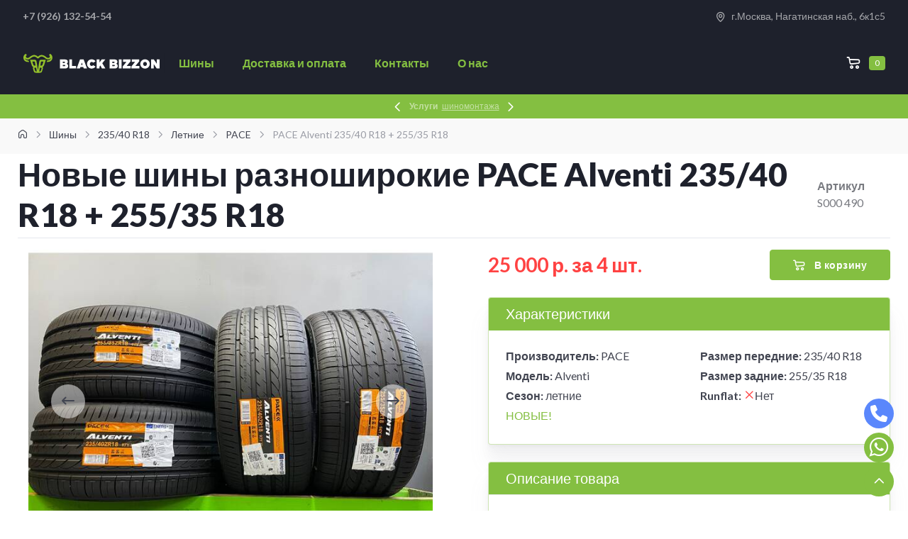

--- FILE ---
content_type: text/html; charset=UTF-8
request_url: https://blackbizzon.ru/tyres/235-40-r18/letnie/pace/alventi/490
body_size: 6559
content:
<!DOCTYPE html>
<html lang="ru">
<head>
    <meta charset="utf-8">
    <title>Шины Новые Летние Разноширокие PACE Alventi 235/40 R18 + 255/35 R18 по цене 25000 р.</title>
    <meta name="description"
          content="Шины Новые Летние Разноширокие PACE Alventi 235/40 R18 + 255/35 R18 по цене 25000 р.">
        <meta name="robots" content="index, follow">
    <link rel="canonical"
          href="https://blackbizzon.ru/tyres/235-40-r18/letnie/pace/alventi/490">
    <meta name="viewport" content="width=device-width, initial-scale=1">
    <link rel="icon" href="/favicon.ico" sizes="any"><!-- 32×32 -->
    <link rel="icon" href="/ico.svg" type="image/svg+xml">
    <link rel="apple-touch-icon" href="/ico_180.png"><!-- 180×180 -->
    <link rel="manifest" href="/manifest.webmanifest">
    <meta name="yandex-verification" content="bb4124ad2850f932" />
            <link rel="stylesheet" href="/build/app.13b5686c.css">
                <!-- Yandex.Metrika counter -->
        <script type="text/javascript">
            (function (m, e, t, r, i, k, a) {
                m[i] = m[i] || function () {
                    (m[i].a = m[i].a || []).push(arguments)
                };
                m[i].l = 1 * new Date();
                for (var j = 0; j < document.scripts.length; j++) {
                    if (document.scripts[j].src === r) {
                        return;
                    }
                }
                k = e.createElement(t), a = e.getElementsByTagName(t)[0], k.async = 1, k.src = r, a.parentNode.insertBefore(k, a)
            })
            (window, document, "script", "https://mc.yandex.ru/metrika/tag.js", "ym");

            ym(57875131, "init", {
                clickmap: true,
                trackLinks: true,
                accurateTrackBounce: true
            });
        </script>
        <noscript>
            <div><img src="https://mc.yandex.ru/watch/57875131" style="position:absolute; left:-9999px;" alt=""/></div>
        </noscript>
        <!-- /Yandex.Metrika counter -->
        <!-- Top.Mail.Ru counter -->
        <script type="text/javascript">
            var _tmr = window._tmr || (window._tmr = []);
            _tmr.push({id: "3391995", type: "pageView", start: (new Date()).getTime()});
            (function (d, w, id) {
                if (d.getElementById(id)) return;
                var ts = d.createElement("script"); ts.type = "text/javascript"; ts.async = true; ts.id = id;
                ts.src = "https://top-fwz1.mail.ru/js/code.js";
                var f = function () {var s = d.getElementsByTagName("script")[0]; s.parentNode.insertBefore(ts, s);};
                if (w.opera == "[object Opera]") { d.addEventListener("DOMContentLoaded", f, false); } else { f(); }
            })(document, window, "tmr-code");
        </script>
        <noscript><div><img src="https://top-fwz1.mail.ru/counter?id=3391995;js=na" style="position:absolute;left:-9999px;" alt="Top.Mail.Ru" /></div></noscript>
        <!-- /Top.Mail.Ru counter -->
                    
        </head>

<body>

<main class="page-wrapper">
        
                    
                                                                                                                                                                                                                                                                                                                                                                                                                                                                                                                            
                                                

        <header class="header">
                <div class="topbar topbar-dark bg-dark">
            <div class="container d-flex align-items-center px-0 px-xl-3">
                <div class="me-3">
                    <a href="tel:+79261325454" class="topbar-link d-md-inline-block d-none phoneCall">
                        <span class='fw-bold'>+7 (926) 132-54-54 </span>
                    </a>
                    <a href="tel:+79261325454" class="topbar-link d-md-none d-inline-block text-nowrap phoneCall">
                        <i class="ci-iphone align-middle"></i>
                        +7 (926) 132-54-54
                    </a>
                </div>
                <a href="/contacts"
                   class="topbar-link ms-auto text-nowrap d-none d-sm-block">
                    <i class="ci-map-pin-outline me-1 fs-base align-middle"></i>
                    г.Москва, Нагатинская наб., 6к1с5
                </a>
                <a href="/contacts"
                   class="topbar-link ms-auto text-nowrap d-block d-sm-none">
                    <i class="ci-map-pin-outline me-1 fs-base align-middle"></i>
                    Нагатинская наб., 6к1с5
                </a>

            </div>
        </div>

                        <div class="navbar navbar-expand-lg navbar-dark bg-dark navbar-sticky" data-fixed-element>
            <div class="container px-0 px-xl-3">
                <a href="/" class="navbar-brand order-lg-1">
                    <img src="/assets/img/logo.svg" alt="Black Bizzon" width="200px;">
                </a>
                <!-- Search desktop -->
                <!-- Toolbar -->
                <div class="d-flex align-items-center order-lg-3">
                    <ul class="nav nav-tools flex-nowrap">
                        <li class="nav-item align-self-center mb-0">
                            <a href="/cart" class="nav-tool pe-lg-0">
                                <i class="ci-cart nav-tool-icon"></i>
                                <span class="badge bg-success align-middle mt-n1 ms-2 px-2 py-1 fs-xs" id="cartBadge">0</span>
                            </a>
                        </li>
                        <li class="divider-vertical mb-0 d-lg-none d-block"></li>
                        <li class="nav-item mb-0">
                            <button class="navbar-toggler mt-n1 me-n3" type="button" data-bs-toggle="collapse"
                                    data-bs-target="#navbarCollapse" aria-expanded="false">
                                <span class="navbar-toggler-icon"></span>
                            </button>
                        </li>
                    </ul>
                </div>
                <!-- Navbar collapse -->
                <nav class="collapse navbar-collapse order-lg-2" id="navbarCollapse">
                    <!-- Search mobile -->
                    <!-- Menu -->
                    <ul class="navbar-nav me-auto">
                        <li class="nav-item">
                            <a href="/tyres" class="nav-link">Шины</a>
                        </li>
                                                                                                <li class="nav-item">
                            <a href="/delivery" class="nav-link">Доставка и
                                оплата</a>
                        </li>
                        <li class="nav-item">
                            <a href="/contacts" class="nav-link">Контакты</a>
                        </li>
                        <li class="nav-item dropdown">
                            <a href="/about" class="nav-link">О нас</a>
                        </li>
                    </ul>
                </nav>
            </div>
        </div>
    </header>

    <!-- Promo bar -->
    <section class="tns-promo-bar bg-primary py-2">
        <div class="container d-flex justify-content-center">
            <div class="tns-carousel-wrapper tns-controls-inverse">
                <div class="tns-carousel-inner"
                     data-carousel-options='{"mode": "gallery", "nav": false, "autoplay": true}'>
                    <div class="fs-xs text-light px-2">
                        <strong class="me-1">Сезонное хранение </strong>
                        <a href="#" class="text-light">шин и дисков</a>
                    </div>
                    <div class="fs-xs text-light px-2">
                        <strong class="me-1">Услуги </strong>
                        <a href="#" class="text-light">шиномонтажа</a>
                    </div>
                    <div class="fs-xs text-light px-2">
                        <strong class="me-1">Доставка по всей</strong>
                        <a href="/delivery" class="text-light">России</a>
                    </div>
                </div>
            </div>
        </div>
    </section>


        <nav class="bg-secondary" aria-label="breadcrumb">
        <div class="container">
            <ol class="breadcrumb breadcrumb-alt mb-0" itemscope itemtype="https://schema.org/BreadcrumbList">
                <li class="breadcrumb-item" itemprop="itemListElement" itemscope itemtype="https://schema.org/ListItem">
                    <a itemprop="item" href="/">
                        <i class="ci-home" itemprop="name" content="BlackBizzon.ru"></i>
                        <meta itemprop="position" content="1"/>
                    </a>
                </li>
                <li class="breadcrumb-item" itemprop="itemListElement" itemscope itemtype="https://schema.org/ListItem">
                    <a itemprop="item" href="/tyres">
                        <span itemprop="name">Шины</span>
                        <meta itemprop="position" content="2"/>
                    </a>
                </li>
                <li class="breadcrumb-item" itemprop="itemListElement" itemscope itemtype="https://schema.org/ListItem">
                    <a itemprop="item"
                       href="/tyres/235-40-r18">
                        <span itemprop="name">235/40 R18</span>
                        <meta itemprop="position" content="3"/>
                    </a>
                </li>
                                    <li class="breadcrumb-item" itemprop="itemListElement" itemscope
                        itemtype="https://schema.org/ListItem">
                        <a itemprop="item"
                           href="/tyres/235-40-r18/letnie">
                            <span itemprop="name">Летние</span>
                            <meta itemprop="position" content="4"/>
                        </a>
                    </li>
                                                    <li class="breadcrumb-item" itemprop="itemListElement" itemscope
                        itemtype="https://schema.org/ListItem">
                        <a itemprop="item"
                           href="/tyres/235-40-r18/letnie/pace">
                            <span itemprop="name">PACE</span>
                            <meta itemprop="position" content="5"/>
                        </a>
                    </li>
                                <li class="breadcrumb-item active" aria-current="page">
                    <span>PACE Alventi 235/40 R18 + 255/35 R18</span>
                </li>
            </ol>
        </div>
    </nav>


    <!-- Page title -->
    <section class="container d-md-flex align-items-center justify-content-between mb-1">
        <h1 class="mb-2 mb-md-0">Новые            шины  разноширокие PACE Alventi 235/40 R18 + 255/35 R18</h1>
        <span class="text-muted"><strong>Артикул</strong> S000 490</span>
    </section>

    <!-- Single product -->
    <section class="container mb-lg-3">

        <div class="tab-content border-top pt-3">

            <!-- General info -->
            <div class="tab-pane fade show active">
                <div class="row">
                    <div class="col-md-6 mb-md-0 mb-4">

                                                <div class="tns-carousel-wrapper gallery product-gallery mx-auto" style="max-width: 570px;">
                            <div class="tns-carousel-inner" data-carousel-options='{
                                "gutter": 15,
                                "navContainer": "#tns-thumbnails",
                                "autoHeight": true
                              }'>
                                                                    <a class="gallery-item"
                                       href="/ads/490/2dc87610c1eb6d24d5f2135276f24fc1.jpg"
                                       data-sub-html='<h6 class="text-light">Новые шины PACE Alventi 235/40 R18 + 255/35 R18</h6>'>
                                        <img class="rounded"
                                             src="/image/preview/490_0.jpg"
                                             alt="Новые шины PACE Alventi 235/40 R18 + 255/35 R18">
                                        <span class="gallery-caption">Новые шины PACE Alventi 235/40 R18 + 255/35 R18</span>
                                    </a>
                                                                    <a class="gallery-item"
                                       href="/ads/490/f8f8b9861aec922ac328392927a1b226.jpg"
                                       data-sub-html='<h6 class="text-light">Новые шины PACE Alventi 235/40 R18 + 255/35 R18</h6>'>
                                        <img class="rounded"
                                             src="/image/preview/490_1.jpg"
                                             alt="Новые шины PACE Alventi 235/40 R18 + 255/35 R18">
                                        <span class="gallery-caption">Новые шины PACE Alventi 235/40 R18 + 255/35 R18</span>
                                    </a>
                                                                    <a class="gallery-item"
                                       href="/ads/490/0bc2684ec7834230517ef55868de42b1.jpg"
                                       data-sub-html='<h6 class="text-light">Новые шины PACE Alventi 235/40 R18 + 255/35 R18</h6>'>
                                        <img class="rounded"
                                             src="/image/preview/490_2.jpg"
                                             alt="Новые шины PACE Alventi 235/40 R18 + 255/35 R18">
                                        <span class="gallery-caption">Новые шины PACE Alventi 235/40 R18 + 255/35 R18</span>
                                    </a>
                                                            </div>

                                                        <div class="tns-thumbnails" id="tns-thumbnails">
                                                                    <button type="button" data-nav="0">
                                        <img src="/image/preview/490_0.jpg"
                                             alt="Новые шины PACE Alventi 235/40 R18 + 255/35 R18">
                                    </button>
                                                                    <button type="button" data-nav="0">
                                        <img src="/image/preview/490_1.jpg"
                                             alt="Новые шины PACE Alventi 235/40 R18 + 255/35 R18">
                                    </button>
                                                                    <button type="button" data-nav="0">
                                        <img src="/image/preview/490_2.jpg"
                                             alt="Новые шины PACE Alventi 235/40 R18 + 255/35 R18">
                                    </button>
                                
                            </div>

                        </div>
                    </div>
                    <div class="col-md-6 ps-xl-5">
                        <div class="d-sm-flex align-items-center justify-content-between mb-4">

                            <!-- Price -->
                            <div class="d-flex align-items-center mb-sm-0 mb-4">
                                <span class="h3 d-inline-block mb-0 text-danger">25 000 р. за 4 шт.</span>
                            </div>

                            <!-- To Cart -->
                            <div class="text-sm-end">
                                <button class="btn d-block w-100 btn-primary addToCart" data-id="490">
                                    <i class="ci-cart me-2"></i>
                                    В корзину
                                </button>
                                <a href="/cart"
                                   class="btn d-block w-100 btn-danger toCart d-none" data-id="490">
                                    <i class="ci-cart me-2"></i>
                                    Перейти к оформлению
                                </a>
                            </div>
                        </div>

                        <div class="card mb-4 rounded-3 shadow-sm border-primary">
                            <div class="card-header py-2 text-bg-primary border-primary bg-primary">
                                <p class="my-0 fw-normal text-white h5">Характеристики</p>
                            </div>
                            <div class="card-body">
                                <div class="row">
                                    <div class="col">
                                        <ul class="list-unstyled" style="margin: 0;">
                                            <li><strong>Производитель:</strong> PACE</li>
                                            <li><strong>Модель:</strong> Alventi</li>
                                            <li>
                                                <strong>Сезон:</strong> летние                                            </li>
                                                                                            <li class="text-success weig">НОВЫЕ!</li>
                                                                                    </ul>
                                    </div>
                                                                            <div class="col">
                                            <ul class="list-unstyled" style="margin: 0;">
                                                <li><strong>Размер передние:</strong> 235/40 R18</li>
                                                <li><strong>Размер задние:</strong> 255/35 R18</li>
                                                <li><strong>Runflat:</strong> <i
                                                            class="ci-cross text-danger"></i>Нет</li>
                                            </ul>
                                        </div>
                                                                    </div>
                            </div>
                        </div>

                        <div class="card mb-4 rounded-3 shadow-sm border-primary ">
                            <div class="card-header py-2 bg-primary">
                                <p class="my-0 fw-normal text-white h5">Описание товара</p>
                            </div>
                            <div class="card-body">
                                <ul class="list-unstyled" style="margin: 0;">
                                    <li>
                                        <i class="ci-checkmark text-primary me-2"></i>Летние новые                                        шины 235/40 R18 + 255/35 R18 PACE Alventi</li>
                                    <li><i class="ci-checkmark text-primary me-2"></i>Шины без грыж и порезов</li>
                                    <li><i class="ci-checkmark text-primary me-2"></i>Скидка на шиномонтаж!</li>
                                    <li><i class="ci-checkmark text-primary me-2"></i>Любые виды оплаты: наличные,
                                        карты, переводы, БН!
                                    </li>
                                </ul>
                            </div>
                        </div>

                                                                        
                                                                                                                                                                                                                                                
                                                                                                                                                                                                                                                                                                                                                                                                                                                                                                                                                                                                                                                                                                                                                                                                
                                                                                                                                                                                                                                                                                                                                                                                                                                                
                                                                                                                                                                                                                                                                                                                    </div>
                </div>
            </div>


        </div>
    </section>

    

</main>


<!-- Footer -->
<footer class="footer pt-sm-5 pt-4 bg-dark">
    <div class="container pt-3">
        <div class="row pb-sm-2">
            <div class="col-sm-6 col-lg-3 pb-2 pb-lg-0 mb-4">
                <p class="h6 mb-2 pb-1 text-uppercase text-light">Контакты</p>
                <ul class="nav nav-light flex-column pb-3">
                    <li class="nav-item text-nowrap mb-2">
                        <span class="text-light me-1">Телефон:</span>
                        <a href="tel:+79261325454 "
                           class="nav-link d-inline-block me-lg-0 me-sm-4 p-0 fw-normal phoneCall">
                            +7 (926) 132-54-54 </a>
                    </li>
                    <li class="nav-item text-nowrap mb-2">
                        <span class="text-light me-1">Email:</span>
                        <a href="mailto:info@blackbizzon.ru"
                           class="nav-link d-inline-block me-lg-0 me-sm-4 p-0 fw-normal">info@blackbizzon.ru</a>
                    </li>
                </ul>
                <a href="https://www.instagram.com/black.bizzon/" class="btn-social bs-solid bs-light me-2">
                    <i class="ci-instagram"></i>
                </a>
            </div>
            <div class="col-6 col-sm-3 col-lg-2 mb-4">
                <p class="h6 mb-2 pb-1 text-uppercase text-light">Разделы</p>
                <ul class="nav nav-light flex-column">
                    <li class="nav-item mb-2">
                        <a href="/about"
                           class="nav-link me-lg-0 me-sm-4 p-0 fw-normal">О нас</a>
                    </li>
                    <li class="nav-item mb-2">
                        <a href="/contacts"
                           class="nav-link me-lg-0 me-sm-4 p-0 fw-normal">Контакты</a>
                    </li>
                    <li class="nav-item mb-2">
                        <a href="/delivery"
                           class="nav-link me-lg-0 me-sm-4 p-0 fw-normal">Доставка и
                            оплата</a>
                    </li>
                </ul>
            </div>
            <div class="col-6 col-sm-3 col-lg-2 col-xl-3 mb-4">
                <p class="h6 mb-2 pb-1 text-uppercase text-light ps-xl-6">Каталог</p>
                <ul class="nav nav-light flex-column ps-xl-6">
                    <li class="nav-item mb-2">
                        <a href="/tyres"
                           class="nav-link me-lg-0 me-sm-4 p-0 fw-normal">Шины</a>
                    </li>
                    <li class="nav-item mb-2">
                        <a href="#" class="nav-link me-lg-0 me-sm-4 p-0 fw-normal">Диски</a>
                    </li>
                </ul>
            </div>

        </div>
    </div>
    <div class="border-top border-light">
        <div class="container py-4">
            <div class="fs-xs text-light">
                БлекБиззон
            </div>
        </div>
    </div>
</footer>

<a class="btn-phone show phoneCall" href="tel:+79261325454" data-scroll data-fixed-element>
    <span class="btn-phone-tooltip text-muted fs-sm me-2">Телефон</span>
    <i class="btn-phone-icon">
        <svg xmlns="http://www.w3.org/2000/svg" height="1em" viewBox="0 0 512 512"><!--! Font Awesome Free 6.4.2 by @fontawesome - https://fontawesome.com License - https://fontawesome.com/license (Commercial License) Copyright 2023 Fonticons, Inc. --><style>svg{fill:#ffffff}</style><path d="M164.9 24.6c-7.7-18.6-28-28.5-47.4-23.2l-88 24C12.1 30.2 0 46 0 64C0 311.4 200.6 512 448 512c18 0 33.8-12.1 38.6-29.5l24-88c5.3-19.4-4.6-39.7-23.2-47.4l-96-40c-16.3-6.8-35.2-2.1-46.3 11.6L304.7 368C234.3 334.7 177.3 277.7 144 207.3L193.3 167c13.7-11.2 18.4-30 11.6-46.3l-40-96z"/></svg>
    </i>
</a>

<a class="btn-whatsapp show callwt" href="https://api.whatsapp.com/send?phone=79261325454" data-scroll data-fixed-element>
    <span class="btn-whatsapp-tooltip text-muted fs-sm me-2">Whatsapp</span>
    <i class="btn-whatsapp-icon ci-whatsapp"></i>
</a>

<a class="btn-scroll-top show" href="#top" data-scroll data-fixed-element>
    <span class="btn-scroll-top-tooltip text-muted fs-sm me-2">Наверх</span>
    <i class="btn-scroll-top-icon ci-angle-up"></i>
</a>

    <script src="/build/runtime.8b60a9e3.js"></script><script src="/build/755.e2552a6f.js"></script><script src="/build/app.e543e376.js"></script>

<!-- Vendor scripts: js libraries and plugins-->
<script src="/assets/vendor/bootstrap/dist/js/bootstrap.bundle.min.js"></script>
<script src="/assets/vendor/smooth-scroll/dist/smooth-scroll.polyfills.min.js"></script>
<script src="/assets/vendor/tiny-slider/dist/min/tiny-slider.js"></script>

<script src="/assets/vendor/simplebar/dist/simplebar.min.js"></script>
<script src="/assets/vendor/nouislider/dist/nouislider.min.js"></script>

            <script type="application/ld+json">
        {
    "@context": "https:\/\/schema.org",
    "@type": "Product",
    "sku": 490,
    "name": "PACE Alventi 235\/40 R18 + 255\/35 R18",
    "offers": {
        "@type": "Offer",
        "availability": "https:\/\/schema.org\/OutOfStock",
        "price": "25000",
        "priceCurrency": "RUB"
    },
    "url": "https:\/\/blackbizzon.ru\/\/tyres\/235-40-r18\/letnie\/pace\/alventi\/490",
    "description": "\u0428\u0438\u043d\u044b PACE Alventi 235\/40 R18 + 255\/35 R18"
}




        </script>
        <script src="/assets/vendor/lightgallery.js/dist/js/lightgallery.min.js"></script>
    <script src="/assets/vendor/lg-fullscreen.js/dist/lg-fullscreen.min.js"></script>

<!-- Main theme script-->
<script src="/assets/js/theme.min.js"></script>


</body>
</html>

--- FILE ---
content_type: text/css
request_url: https://blackbizzon.ru/build/app.13b5686c.css
body_size: 333546
content:
@import url(https://fonts.googleapis.com/css2?family=Lato:wght@300;400;700;900&display=swap);[data-simplebar]{align-content:flex-start;align-items:flex-start;flex-direction:column;flex-wrap:wrap;justify-content:flex-start;position:relative}.simplebar-wrapper{height:inherit;max-height:inherit;max-width:inherit;overflow:hidden;width:inherit}.simplebar-mask{direction:inherit;height:auto!important;overflow:hidden;width:auto!important;z-index:0}.simplebar-mask,.simplebar-offset{bottom:0;left:0;margin:0;padding:0;position:absolute;right:0;top:0}.simplebar-offset{-webkit-overflow-scrolling:touch;box-sizing:inherit!important;direction:inherit!important;resize:none!important}.simplebar-content-wrapper{-ms-overflow-style:none;box-sizing:border-box!important;direction:inherit;display:block;height:100%;max-height:100%;max-width:100%;position:relative;scrollbar-width:none;width:auto}.simplebar-content-wrapper::-webkit-scrollbar,.simplebar-hide-scrollbar::-webkit-scrollbar{height:0;width:0}.simplebar-content:after,.simplebar-content:before{content:" ";display:table}.simplebar-placeholder{max-height:100%;max-width:100%;pointer-events:none;width:100%}.simplebar-height-auto-observer-wrapper{box-sizing:inherit!important;flex-basis:0;flex-grow:inherit;flex-shrink:0;float:left;height:100%;margin:0;max-height:1px;max-width:1px;overflow:hidden;padding:0;pointer-events:none;position:relative;width:100%;z-index:-1}.simplebar-height-auto-observer{box-sizing:inherit;display:block;height:1000%;left:0;min-height:1px;min-width:1px;opacity:0;top:0;width:1000%;z-index:-1}.simplebar-height-auto-observer,.simplebar-track{overflow:hidden;pointer-events:none;position:absolute}.simplebar-track{bottom:0;right:0;z-index:1}[data-simplebar].simplebar-dragging .simplebar-content{pointer-events:none;user-select:none;-webkit-user-select:none}[data-simplebar].simplebar-dragging .simplebar-track{pointer-events:all}.simplebar-scrollbar{left:0;min-height:10px;position:absolute;right:0}.simplebar-scrollbar:before{background:#000;border-radius:7px;content:"";left:2px;opacity:0;position:absolute;right:2px;transition:opacity .2s linear}.simplebar-scrollbar.simplebar-visible:before{opacity:.5;transition:opacity 0s linear}.simplebar-track.simplebar-vertical{top:0;width:11px}.simplebar-track.simplebar-vertical .simplebar-scrollbar:before{bottom:2px;top:2px}.simplebar-track.simplebar-horizontal{height:11px;left:0}.simplebar-track.simplebar-horizontal .simplebar-scrollbar:before{height:100%;left:2px;right:2px}.simplebar-track.simplebar-horizontal .simplebar-scrollbar{height:7px;left:0;min-height:0;min-width:10px;right:auto;top:2px;width:auto}[data-simplebar-direction=rtl] .simplebar-track.simplebar-vertical{left:0;right:auto}.hs-dummy-scrollbar-size{direction:rtl;height:500px;opacity:0;overflow-x:scroll;overflow-y:hidden;position:fixed;visibility:hidden;width:500px}.simplebar-hide-scrollbar{-ms-overflow-style:none;left:0;overflow-y:scroll;position:fixed;scrollbar-width:none;visibility:hidden}.tns-outer{padding:0!important}.tns-outer [hidden]{display:none!important}.tns-outer [aria-controls],.tns-outer [data-action]{cursor:pointer}.tns-slider{-webkit-transition:all 0s;-moz-transition:all 0s;transition:all 0s}.tns-slider>.tns-item{-webkit-box-sizing:border-box;-moz-box-sizing:border-box;box-sizing:border-box}.tns-horizontal.tns-subpixel{white-space:nowrap}.tns-horizontal.tns-subpixel>.tns-item{display:inline-block;vertical-align:top;white-space:normal}.tns-horizontal.tns-no-subpixel:after{clear:both;content:"";display:table}.tns-horizontal.tns-no-subpixel>.tns-item{float:left}.tns-horizontal.tns-carousel.tns-no-subpixel>.tns-item{margin-right:-100%}.tns-gallery,.tns-no-calc{left:0;position:relative}.tns-gallery{min-height:1px}.tns-gallery>.tns-item{left:-100%;position:absolute;-webkit-transition:transform 0s,opacity 0s;-moz-transition:transform 0s,opacity 0s;transition:transform 0s,opacity 0s}.tns-gallery>.tns-slide-active{left:auto!important;position:relative}.tns-gallery>.tns-moving{-webkit-transition:all .25s;-moz-transition:all .25s;transition:all .25s}.tns-autowidth{display:inline-block}.tns-lazy-img{opacity:.6;-webkit-transition:opacity .6s;-moz-transition:opacity .6s;transition:opacity .6s}.tns-lazy-img.tns-complete{opacity:1}.tns-ah{-webkit-transition:height 0s;-moz-transition:height 0s;transition:height 0s}.tns-ovh{overflow:hidden}.tns-visually-hidden{left:-10000em;position:absolute}.tns-transparent{opacity:0;visibility:hidden}.tns-fadeIn{filter:alpha(opacity=100);opacity:1;z-index:0}.tns-fadeOut,.tns-normal{filter:alpha(opacity=0);opacity:0;z-index:-1}.tns-vpfix{white-space:nowrap}.tns-vpfix>div,.tns-vpfix>li{display:inline-block}.tns-t-subp2{height:10px;margin:0 auto;overflow:hidden;position:relative;width:310px}.tns-t-ct{position:absolute;right:0;width:2333.3333333%;width:2333.33333%}.tns-t-ct:after{clear:both;content:"";display:table}.tns-t-ct>div{float:left;height:10px;width:1.4285714%;width:1.42857%}.noUi-target,.noUi-target *{-webkit-touch-callout:none;-webkit-tap-highlight-color:transparent;-moz-box-sizing:border-box;box-sizing:border-box;-ms-touch-action:none;touch-action:none;-webkit-user-select:none;-ms-user-select:none;-moz-user-select:none;user-select:none}.noUi-target{position:relative}.noUi-base,.noUi-connects{height:100%;position:relative;width:100%;z-index:1}.noUi-connects{overflow:hidden;z-index:0}.noUi-connect,.noUi-origin{position:absolute;right:0;top:0;-ms-transform-origin:0 0;-webkit-transform-origin:0 0;transform-origin:0 0;-webkit-transform-style:preserve-3d;transform-style:flat;will-change:transform;z-index:1}.noUi-connect{height:100%;width:100%}.noUi-origin{height:10%;width:10%}.noUi-txt-dir-rtl.noUi-horizontal .noUi-origin{left:0;right:auto}.noUi-vertical .noUi-origin{width:0}.noUi-horizontal .noUi-origin{height:0}.noUi-handle{-webkit-backface-visibility:hidden;backface-visibility:hidden;position:absolute}.noUi-touch-area{height:100%;width:100%}.noUi-state-tap .noUi-connect,.noUi-state-tap .noUi-origin{-webkit-transition:transform .3s;transition:transform .3s}.noUi-state-drag *{cursor:inherit!important}.noUi-horizontal{height:18px}.noUi-horizontal .noUi-handle{height:28px;right:-17px;top:-6px;width:34px}.noUi-vertical{width:18px}.noUi-vertical .noUi-handle{height:34px;right:-6px;top:-17px;width:28px}.noUi-txt-dir-rtl.noUi-horizontal .noUi-handle{left:-17px;right:auto}.noUi-target{background:#fafafa;border:1px solid #d3d3d3;border-radius:4px;box-shadow:inset 0 1px 1px #f0f0f0,0 3px 6px -5px #bbb}.noUi-connects{border-radius:3px}.noUi-connect{background:#3fb8af}.noUi-draggable{cursor:ew-resize}.noUi-vertical .noUi-draggable{cursor:ns-resize}.noUi-handle{background:#fff;border:1px solid #d9d9d9;border-radius:3px;box-shadow:inset 0 0 1px #fff,inset 0 1px 7px #ebebeb,0 3px 6px -3px #bbb;cursor:default}.noUi-active{box-shadow:inset 0 0 1px #fff,inset 0 1px 7px #ddd,0 3px 6px -3px #bbb}.noUi-handle:after,.noUi-handle:before{background:#e8e7e6;content:"";display:block;height:14px;left:14px;position:absolute;top:6px;width:1px}.noUi-handle:after{left:17px}.noUi-vertical .noUi-handle:after,.noUi-vertical .noUi-handle:before{height:1px;left:6px;top:14px;width:14px}.noUi-vertical .noUi-handle:after{top:17px}[disabled] .noUi-connect{background:#b8b8b8}[disabled] .noUi-handle,[disabled].noUi-handle,[disabled].noUi-target{cursor:not-allowed}.noUi-pips,.noUi-pips *{-moz-box-sizing:border-box;box-sizing:border-box}.noUi-pips{color:#999;position:absolute}.noUi-value{position:absolute;text-align:center;white-space:nowrap}.noUi-value-sub{color:#ccc;font-size:10px}.noUi-marker{background:#ccc;position:absolute}.noUi-marker-large,.noUi-marker-sub{background:#aaa}.noUi-pips-horizontal{height:80px;left:0;padding:10px 0;top:100%;width:100%}.noUi-value-horizontal{-webkit-transform:translate(-50%,50%);transform:translate(-50%,50%)}.noUi-rtl .noUi-value-horizontal{-webkit-transform:translate(50%,50%);transform:translate(50%,50%)}.noUi-marker-horizontal.noUi-marker{height:5px;margin-left:-1px;width:2px}.noUi-marker-horizontal.noUi-marker-sub{height:10px}.noUi-marker-horizontal.noUi-marker-large{height:15px}.noUi-pips-vertical{height:100%;left:100%;padding:0 10px;top:0}.noUi-value-vertical{padding-left:25px;-webkit-transform:translateY(-50%);transform:translateY(-50%)}.noUi-rtl .noUi-value-vertical{-webkit-transform:translateY(50%);transform:translateY(50%)}.noUi-marker-vertical.noUi-marker{height:2px;margin-top:-1px;width:5px}.noUi-marker-vertical.noUi-marker-sub{width:10px}.noUi-marker-vertical.noUi-marker-large{width:15px}.noUi-tooltip{background:#fff;border:1px solid #d9d9d9;border-radius:3px;color:#000;display:block;padding:5px;position:absolute;text-align:center;white-space:nowrap}.noUi-horizontal .noUi-tooltip{bottom:120%;left:50%;-webkit-transform:translate(-50%);transform:translate(-50%)}.noUi-vertical .noUi-tooltip{right:120%;top:50%;-webkit-transform:translateY(-50%);transform:translateY(-50%)}.noUi-horizontal .noUi-origin>.noUi-tooltip{bottom:10px;left:auto;-webkit-transform:translate(50%);transform:translate(50%)}.noUi-vertical .noUi-origin>.noUi-tooltip{right:28px;top:auto;-webkit-transform:translateY(-18px);transform:translateY(-18px)}@font-face{font-display:block;font-family:lg;font-style:normal;font-weight:400;src:url(/build/fonts/lg.a53dcc5e.ttf) format("truetype"),url(/build/fonts/lg.0add5958.woff) format("woff"),url(/build/images/lg.adb7aeef.svg#lg) format("svg")}.lg-icon{speak:never;-webkit-font-smoothing:antialiased;-moz-osx-font-smoothing:grayscale;font-family:lg!important;font-style:normal;font-variant:normal;font-weight:400;line-height:1;text-transform:none}.lg-actions .lg-next,.lg-actions .lg-prev{background-color:transparent;border:none;border-radius:2px;color:#999;cursor:pointer;display:block;font-size:22px;margin-top:-10px;outline:0;padding:8px 10px 9px;position:absolute;top:50%;z-index:1080}.lg-actions .lg-next.disabled,.lg-actions .lg-prev.disabled{opacity:.5;pointer-events:none}.lg-actions .lg-next:hover,.lg-actions .lg-prev:hover{color:#fff}.lg-actions .lg-next{right:20px}.lg-actions .lg-next:before{content:"\e095"}.lg-actions .lg-prev{left:20px}.lg-actions .lg-prev:after{content:"\e094"}@-webkit-keyframes lg-right-end{0%,to{left:0}50%{left:-30px}}@-moz-keyframes lg-right-end{0%,to{left:0}50%{left:-30px}}@-ms-keyframes lg-right-end{0%,to{left:0}50%{left:-30px}}@keyframes lg-right-end{0%,to{left:0}50%{left:-30px}}@-webkit-keyframes lg-left-end{0%,to{left:0}50%{left:30px}}@-moz-keyframes lg-left-end{0%,to{left:0}50%{left:30px}}@-ms-keyframes lg-left-end{0%,to{left:0}50%{left:30px}}@keyframes lg-left-end{0%,to{left:0}50%{left:30px}}.lg-outer.lg-right-end .lg-object{-webkit-animation:lg-right-end .3s;-o-animation:lg-right-end .3s;animation:lg-right-end .3s;position:relative}.lg-outer.lg-left-end .lg-object{-webkit-animation:lg-left-end .3s;-o-animation:lg-left-end .3s;animation:lg-left-end .3s;position:relative}.lg-toolbar{background-color:rgba(0,0,0,.45);left:0;position:absolute;top:0;width:100%;z-index:1082}.lg-toolbar .lg-icon{background:0 0;border:none;box-shadow:none;color:#999;cursor:pointer;float:right;font-size:24px;height:47px;line-height:27px;outline:0;padding:10px 0;text-align:center;text-decoration:none!important;-webkit-transition:color .2s linear;-o-transition:color .2s linear;transition:color .2s linear;width:50px}.lg-toolbar .lg-icon:hover{color:#fff}.lg-toolbar .lg-close:after{content:"\e070"}.lg-toolbar .lg-download:after{content:"\e0f2"}.lg-sub-html{background-color:rgba(0,0,0,.45);bottom:0;color:#eee;font-size:16px;left:0;padding:10px 40px;position:fixed;right:0;text-align:center;z-index:1080}.lg-sub-html h4{font-size:13px;font-weight:700;margin:0}.lg-sub-html p{font-size:12px;margin:5px 0 0}#lg-counter{color:#999;display:inline-block;font-size:16px;padding-left:20px;padding-top:12px;vertical-align:middle}.lg-next,.lg-prev,.lg-toolbar{opacity:1;-webkit-transition:-webkit-transform .35s cubic-bezier(0,0,.25,1) 0s,opacity .35s cubic-bezier(0,0,.25,1) 0s,color .2s linear;-moz-transition:-moz-transform .35s cubic-bezier(0,0,.25,1) 0s,opacity .35s cubic-bezier(0,0,.25,1) 0s,color .2s linear;-o-transition:-o-transform .35s cubic-bezier(0,0,.25,1) 0s,opacity .35s cubic-bezier(0,0,.25,1) 0s,color .2s linear;transition:transform .35s cubic-bezier(0,0,.25,1) 0s,opacity .35s cubic-bezier(0,0,.25,1) 0s,color .2s linear}.lg-hide-items .lg-prev{opacity:0;-webkit-transform:translate3d(-10px,0,0);transform:translate3d(-10px,0,0)}.lg-hide-items .lg-next{opacity:0;-webkit-transform:translate3d(10px,0,0);transform:translate3d(10px,0,0)}.lg-hide-items .lg-toolbar{opacity:0;-webkit-transform:translate3d(0,-10px,0);transform:translate3d(0,-10px,0)}body:not(.lg-from-hash) .lg-outer.lg-start-zoom .lg-object{opacity:0;-webkit-transform:scale3d(.5,.5,.5);transform:scale3d(.5,.5,.5);-webkit-transform-origin:50% 50%;-moz-transform-origin:50% 50%;-ms-transform-origin:50% 50%;transform-origin:50% 50%;-webkit-transition:-webkit-transform .25s cubic-bezier(0,0,.25,1) 0s,opacity .25s cubic-bezier(0,0,.25,1)!important;-moz-transition:-moz-transform .25s cubic-bezier(0,0,.25,1) 0s,opacity .25s cubic-bezier(0,0,.25,1)!important;-o-transition:-o-transform .25s cubic-bezier(0,0,.25,1) 0s,opacity .25s cubic-bezier(0,0,.25,1)!important;transition:transform .25s cubic-bezier(0,0,.25,1) 0s,opacity .25s cubic-bezier(0,0,.25,1)!important}body:not(.lg-from-hash) .lg-outer.lg-start-zoom .lg-item.lg-complete .lg-object{opacity:1;-webkit-transform:scaleX(1);transform:scaleX(1)}.lg-outer .lg-thumb-outer{background-color:#0d0a0a;bottom:0;max-height:350px;position:absolute;-webkit-transform:translate3d(0,100%,0);transform:translate3d(0,100%,0);-webkit-transition:-webkit-transform .25s cubic-bezier(0,0,.25,1) 0s;-moz-transition:-moz-transform .25s cubic-bezier(0,0,.25,1) 0s;-o-transition:-o-transform .25s cubic-bezier(0,0,.25,1) 0s;transition:transform .25s cubic-bezier(0,0,.25,1) 0s;width:100%;z-index:1080}.lg-outer .lg-thumb-outer.lg-grab .lg-thumb-item{cursor:-webkit-grab;cursor:-moz-grab;cursor:-o-grab;cursor:-ms-grab;cursor:grab}.lg-outer .lg-thumb-outer.lg-grabbing .lg-thumb-item{cursor:move;cursor:-webkit-grabbing;cursor:-moz-grabbing;cursor:-o-grabbing;cursor:-ms-grabbing;cursor:grabbing}.lg-outer .lg-thumb-outer.lg-dragging .lg-thumb{-webkit-transition-duration:0s!important;transition-duration:0s!important}.lg-outer.lg-thumb-open .lg-thumb-outer{-webkit-transform:translateZ(0);transform:translateZ(0)}.lg-outer .lg-thumb{height:100%;margin-bottom:-5px;padding:10px 0}.lg-outer .lg-thumb-item{border:2px solid #fff;border-radius:4px;cursor:pointer;float:left;height:100%;margin-bottom:5px;overflow:hidden}@media (min-width:1025px){.lg-outer .lg-thumb-item{-webkit-transition:border-color .25s ease;-o-transition:border-color .25s ease;transition:border-color .25s ease}}.lg-outer .lg-thumb-item.active,.lg-outer .lg-thumb-item:hover{border-color:#a90707}.lg-outer .lg-thumb-item img{height:100%;object-fit:cover;width:100%}.lg-outer.lg-has-thumb .lg-item{padding-bottom:120px}.lg-outer.lg-can-toggle .lg-item{padding-bottom:0}.lg-outer.lg-pull-caption-up .lg-sub-html{-webkit-transition:bottom .25s ease;-o-transition:bottom .25s ease;transition:bottom .25s ease}.lg-outer.lg-pull-caption-up.lg-thumb-open .lg-sub-html{bottom:100px}.lg-outer .lg-toggle-thumb{background-color:#0d0a0a;border:none;border-radius:2px 2px 0 0;color:#999;cursor:pointer;font-size:24px;height:39px;line-height:27px;outline:0;padding:5px 0;position:absolute;right:20px;text-align:center;top:-39px;width:50px}.lg-outer .lg-toggle-thumb:after{content:"\e1ff"}.lg-outer .lg-toggle-thumb:hover{color:#fff}.lg-outer .lg-video-cont{display:inline-block;max-height:100%;max-width:1140px;padding:0 5px;vertical-align:middle;width:100%}.lg-outer .lg-video{height:0;overflow:hidden;padding-bottom:56.25%;position:relative;width:100%}.lg-outer .lg-video .lg-object{display:inline-block;height:100%!important;left:0;position:absolute;top:0;width:100%!important}.lg-outer .lg-video .lg-video-play{cursor:pointer;height:59px;left:50%;margin-left:-42px;margin-top:-30px;position:absolute;top:50%;width:84px;z-index:1080}.lg-outer .lg-has-vimeo .lg-video-play{background:url(/build/images/vimeo-play.6c87992d.png) no-repeat}.lg-outer .lg-has-vimeo:hover .lg-video-play{background:url(/build/images/vimeo-play.6c87992d.png) 0 -58px no-repeat}.lg-outer .lg-has-html5 .lg-video-play{background:url(/build/images/video-play.53bb7d07.png) no-repeat;height:64px;margin-left:-32px;margin-top:-32px;opacity:.8;width:64px}.lg-outer .lg-has-html5:hover .lg-video-play{opacity:1}.lg-outer .lg-has-youtube .lg-video-play{background:url(/build/images/youtube-play.8921bc9c.png) no-repeat}.lg-outer .lg-has-youtube:hover .lg-video-play{background:url(/build/images/youtube-play.8921bc9c.png) 0 -60px no-repeat}.lg-outer .lg-video-object{height:100%!important;left:0;position:absolute;top:0;width:100%!important}.lg-outer .lg-has-video .lg-video-object{visibility:hidden}.lg-outer .lg-has-video.lg-video-playing .lg-object,.lg-outer .lg-has-video.lg-video-playing .lg-video-play{display:none}.lg-outer .lg-has-video.lg-video-playing .lg-video-object{visibility:visible}.lg-progress-bar{background-color:#333;height:5px;left:0;opacity:0;position:absolute;top:0;-webkit-transition:opacity 80ms ease 0s;-moz-transition:opacity 80ms ease 0s;-o-transition:opacity 80ms ease 0s;transition:opacity 80ms ease 0s;width:100%;z-index:1083}.lg-progress-bar .lg-progress{background-color:#a90707;height:5px;width:0}.lg-progress-bar.lg-start .lg-progress{width:100%}.lg-show-autoplay .lg-progress-bar{opacity:1}.lg-autoplay-button:after{content:"\e01d"}.lg-show-autoplay .lg-autoplay-button:after{content:"\e01a"}.lg-outer.lg-css3.lg-zoom-dragging .lg-item.lg-complete.lg-zoomable .lg-image,.lg-outer.lg-css3.lg-zoom-dragging .lg-item.lg-complete.lg-zoomable .lg-img-wrap{-webkit-transition-duration:0s;transition-duration:0s}.lg-outer.lg-use-transition-for-zoom .lg-item.lg-complete.lg-zoomable .lg-img-wrap{-webkit-transition:-webkit-transform .3s cubic-bezier(0,0,.25,1) 0s;-moz-transition:-moz-transform .3s cubic-bezier(0,0,.25,1) 0s;-o-transition:-o-transform .3s cubic-bezier(0,0,.25,1) 0s;transition:transform .3s cubic-bezier(0,0,.25,1) 0s}.lg-outer.lg-use-left-for-zoom .lg-item.lg-complete.lg-zoomable .lg-img-wrap{-webkit-transition:left .3s cubic-bezier(0,0,.25,1) 0s,top .3s cubic-bezier(0,0,.25,1) 0s;-moz-transition:left .3s cubic-bezier(0,0,.25,1) 0s,top .3s cubic-bezier(0,0,.25,1) 0s;-o-transition:left .3s cubic-bezier(0,0,.25,1) 0s,top .3s cubic-bezier(0,0,.25,1) 0s;transition:left .3s cubic-bezier(0,0,.25,1) 0s,top .3s cubic-bezier(0,0,.25,1) 0s}.lg-outer .lg-item.lg-complete.lg-zoomable .lg-img-wrap{-webkit-backface-visibility:hidden;-moz-backface-visibility:hidden;backface-visibility:hidden;-webkit-transform:translateZ(0);transform:translateZ(0)}.lg-outer .lg-item.lg-complete.lg-zoomable .lg-image{-webkit-backface-visibility:hidden;-moz-backface-visibility:hidden;backface-visibility:hidden;-webkit-transform:scaleX(1);transform:scaleX(1);-webkit-transform-origin:0 0;-moz-transform-origin:0 0;-ms-transform-origin:0 0;transform-origin:0 0;-webkit-transition:-webkit-transform .3s cubic-bezier(0,0,.25,1) 0s,opacity .15s!important;-moz-transition:-moz-transform .3s cubic-bezier(0,0,.25,1) 0s,opacity .15s!important;-o-transition:-o-transform .3s cubic-bezier(0,0,.25,1) 0s,opacity .15s!important;transition:transform .3s cubic-bezier(0,0,.25,1) 0s,opacity .15s!important}#lg-zoom-in:after{content:"\e311"}#lg-actual-size{font-size:20px}#lg-actual-size:after{content:"\e033"}#lg-zoom-out{opacity:.5;pointer-events:none}#lg-zoom-out:after{content:"\e312"}.lg-zoomed #lg-zoom-out{opacity:1;pointer-events:auto}.lg-outer .lg-pager-outer{bottom:60px;height:10px;left:0;position:absolute;right:0;text-align:center;z-index:1080}.lg-outer .lg-pager-outer.lg-pager-hover .lg-pager-cont{overflow:visible}.lg-outer .lg-pager-cont{cursor:pointer;display:inline-block;margin:0 5px;overflow:hidden;position:relative;vertical-align:top}.lg-outer .lg-pager-cont:hover .lg-pager-thumb-cont{opacity:1;-webkit-transform:translateZ(0);transform:translateZ(0)}.lg-outer .lg-pager-cont.lg-pager-active .lg-pager{box-shadow:inset 0 0 0 2px #fff}.lg-outer .lg-pager-thumb-cont{background-color:#fff;border-radius:3px;bottom:100%;color:#fff;height:83px;left:0;margin-bottom:20px;margin-left:-60px;opacity:0;padding:5px;position:absolute;-webkit-transform:translate3d(0,5px,0);transform:translate3d(0,5px,0);-webkit-transition:opacity .15s ease 0s,-webkit-transform .15s ease 0s;-moz-transition:opacity .15s ease 0s,-moz-transform .15s ease 0s;-o-transition:opacity .15s ease 0s,-o-transform .15s ease 0s;transition:opacity .15s ease 0s,transform .15s ease 0s;width:120px}.lg-outer .lg-pager-thumb-cont img{height:100%;width:100%}.lg-outer .lg-pager{background-color:hsla(0,0%,100%,.5);border-radius:50%;box-shadow:inset 0 0 0 8px hsla(0,0%,100%,.7);display:block;height:12px;-webkit-transition:box-shadow .3s ease 0s;-o-transition:box-shadow .3s ease 0s;transition:box-shadow .3s ease 0s;width:12px}.lg-outer .lg-pager:focus,.lg-outer .lg-pager:hover{box-shadow:inset 0 0 0 8px #fff}.lg-outer .lg-caret{border-left:10px solid transparent;border-right:10px solid transparent;border-top:10px dashed;bottom:-10px;display:inline-block;height:0;left:50%;margin-left:-5px;position:absolute;vertical-align:middle;width:0}.lg-fullscreen:after{content:"\e20c"}.lg-fullscreen-on .lg-fullscreen:after{content:"\e20d"}.lg-outer #lg-dropdown-overlay{background-color:rgba(0,0,0,.25);bottom:0;cursor:default;left:0;opacity:0;position:fixed;right:0;top:0;-webkit-transition:visibility 0s linear .18s,opacity .18s linear 0s;-o-transition:visibility 0s linear .18s,opacity .18s linear 0s;transition:visibility 0s linear .18s,opacity .18s linear 0s;visibility:hidden;z-index:1081}.lg-outer.lg-dropdown-active #lg-dropdown-overlay,.lg-outer.lg-dropdown-active .lg-dropdown{opacity:1;-moz-transform:translateZ(0);-o-transform:translateZ(0);-ms-transform:translateZ(0);-webkit-transform:translateZ(0);transform:translateZ(0);-webkit-transition-delay:0s;transition-delay:0s;visibility:visible}.lg-outer.lg-dropdown-active #lg-share{color:#fff}.lg-outer .lg-dropdown{background-color:#fff;border-radius:2px;font-size:14px;list-style-type:none;margin:0;opacity:0;padding:10px 0;position:absolute;right:0;text-align:left;top:50px;-moz-transform:translate3d(0,5px,0);-o-transform:translate3d(0,5px,0);-ms-transform:translate3d(0,5px,0);-webkit-transform:translate3d(0,5px,0);transform:translate3d(0,5px,0);-webkit-transition:-webkit-transform .18s linear 0s,visibility 0s linear .5s,opacity .18s linear 0s;-moz-transition:-moz-transform .18s linear 0s,visibility 0s linear .5s,opacity .18s linear 0s;-o-transition:-o-transform .18s linear 0s,visibility 0s linear .5s,opacity .18s linear 0s;transition:transform .18s linear 0s,visibility 0s linear .5s,opacity .18s linear 0s;visibility:hidden}.lg-outer .lg-dropdown:after{border:8px solid transparent;border-bottom-color:#fff;content:"";display:block;height:0;position:absolute;right:16px;top:-16px;width:0}.lg-outer .lg-dropdown>li:last-child{margin-bottom:0}.lg-outer .lg-dropdown>li:hover .lg-icon,.lg-outer .lg-dropdown>li:hover a{color:#333}.lg-outer .lg-dropdown a{color:#333;display:block;font-family:Open Sans,Helvetica Neue,Helvetica,Arial,sans-serif;font-size:12px;padding:4px 12px;white-space:pre}.lg-outer .lg-dropdown a:hover{background-color:rgba(0,0,0,.07)}.lg-outer .lg-dropdown .lg-dropdown-text{display:inline-block;line-height:1;margin-top:-3px;vertical-align:middle}.lg-outer .lg-dropdown .lg-icon{color:#333;display:inline-block;float:none;font-size:20px;height:auto;line-height:1;margin-right:8px;padding:0;vertical-align:middle;width:auto}.lg-outer,.lg-outer .lg,.lg-outer .lg-inner{height:100%;width:100%}.lg-outer #lg-share{position:relative}.lg-outer #lg-share:after{content:"\e80d"}.lg-outer #lg-share-facebook .lg-icon{color:#3b5998}.lg-outer #lg-share-facebook .lg-icon:after{content:"\e904"}.lg-outer #lg-share-twitter .lg-icon{color:#00aced}.lg-outer #lg-share-twitter .lg-icon:after{content:"\e907"}.lg-outer #lg-share-googleplus .lg-icon{color:#dd4b39}.lg-outer #lg-share-googleplus .lg-icon:after{content:"\e905"}.lg-outer #lg-share-pinterest .lg-icon{color:#cb2027}.lg-outer #lg-share-pinterest .lg-icon:after{content:"\e906"}.lg-outer .lg-img-rotate{bottom:0;left:0;padding:0 5px;position:absolute;right:0;top:0;-webkit-transition:-webkit-transform .3s cubic-bezier(.32,0,.67,0) 0s;-moz-transition:-moz-transform .3s cubic-bezier(.32,0,.67,0) 0s;-o-transition:-o-transform .3s cubic-bezier(.32,0,.67,0) 0s;transition:transform .3s cubic-bezier(.32,0,.67,0) 0s}.lg-rotate-left:after{content:"\e900"}.lg-rotate-right:after{content:"\e901"}.lg-icon.lg-flip-hor,.lg-icon.lg-flip-ver{font-size:26px}.lg-flip-hor:after{content:"\e902"}.lg-flip-ver:after{content:"\e903"}.lg-group:after,.lg-group:before{content:"";display:table;line-height:0}.lg-group:after{clear:both}.lg-outer{left:0;opacity:0;outline:0;position:fixed;top:0;-webkit-transition:opacity .15s ease 0s;-o-transition:opacity .15s ease 0s;transition:opacity .15s ease 0s;z-index:1050}.lg-outer *{-webkit-box-sizing:border-box;-moz-box-sizing:border-box;box-sizing:border-box}.lg-outer.lg-visible{opacity:1}.lg-outer.lg-css3 .lg-item.lg-current,.lg-outer.lg-css3 .lg-item.lg-next-slide,.lg-outer.lg-css3 .lg-item.lg-prev-slide{-webkit-transition-duration:inherit!important;transition-duration:inherit!important;-webkit-transition-timing-function:inherit!important;transition-timing-function:inherit!important}.lg-outer.lg-css3.lg-dragging .lg-item.lg-current,.lg-outer.lg-css3.lg-dragging .lg-item.lg-next-slide,.lg-outer.lg-css3.lg-dragging .lg-item.lg-prev-slide{opacity:1;-webkit-transition-duration:0s!important;transition-duration:0s!important}.lg-outer.lg-grab img.lg-object{cursor:-webkit-grab;cursor:-moz-grab;cursor:-o-grab;cursor:-ms-grab;cursor:grab}.lg-outer.lg-grabbing img.lg-object{cursor:move;cursor:-webkit-grabbing;cursor:-moz-grabbing;cursor:-o-grabbing;cursor:-ms-grabbing;cursor:grabbing}.lg-outer .lg{margin-left:auto;margin-right:auto;max-height:100%;max-width:100%;overflow:hidden;position:relative}.lg-outer .lg-inner{left:0;position:absolute;top:0;white-space:nowrap}.lg-outer .lg-item{background:url(/build/images/loading.621cc8ad.gif) 50% no-repeat;display:none!important}.lg-outer.lg-css .lg-current,.lg-outer.lg-css3 .lg-current,.lg-outer.lg-css3 .lg-next-slide,.lg-outer.lg-css3 .lg-prev-slide{display:inline-block!important}.lg-outer .lg-img-wrap,.lg-outer .lg-item{display:inline-block;height:100%;position:absolute;text-align:center;width:100%}.lg-outer .lg-img-wrap:before,.lg-outer .lg-item:before{content:"";display:inline-block;height:50%;margin-right:-1px;width:1px}.lg-outer .lg-img-wrap{bottom:0;left:0;padding:0 5px;position:absolute;right:0;top:0}.lg-outer .lg-item.lg-complete{background-image:none}.lg-outer .lg-item.lg-current{z-index:1060}.lg-outer .lg-image{display:inline-block;height:auto!important;max-height:100%;max-width:100%;vertical-align:middle;width:auto!important}.lg-outer.lg-show-after-load .lg-item .lg-object,.lg-outer.lg-show-after-load .lg-item .lg-video-play{opacity:0;-webkit-transition:opacity .15s ease 0s;-o-transition:opacity .15s ease 0s;transition:opacity .15s ease 0s}.lg-outer.lg-show-after-load .lg-item.lg-complete .lg-object,.lg-outer.lg-show-after-load .lg-item.lg-complete .lg-video-play{opacity:1}.lg-outer .lg-empty-html,.lg-outer.lg-hide-download #lg-download{display:none}.lg-backdrop{background-color:#000;bottom:0;left:0;opacity:0;position:fixed;right:0;top:0;-webkit-transition:opacity .15s ease 0s;-o-transition:opacity .15s ease 0s;transition:opacity .15s ease 0s;z-index:1040}.lg-backdrop.in{opacity:1}.lg-css3.lg-no-trans .lg-current,.lg-css3.lg-no-trans .lg-next-slide,.lg-css3.lg-no-trans .lg-prev-slide{-webkit-transition:none 0s ease 0s!important;-moz-transition:none 0s ease 0s!important;-o-transition:none 0s ease 0s!important;transition:none 0s ease 0s!important}.lg-css3.lg-use-css3 .lg-item,.lg-css3.lg-use-left .lg-item{-webkit-backface-visibility:hidden;-moz-backface-visibility:hidden;backface-visibility:hidden}.lg-css3.lg-fade .lg-item{opacity:0}.lg-css3.lg-fade .lg-item.lg-current{opacity:1}.lg-css3.lg-fade .lg-item.lg-current,.lg-css3.lg-fade .lg-item.lg-next-slide,.lg-css3.lg-fade .lg-item.lg-prev-slide{-webkit-transition:opacity .1s ease 0s;-moz-transition:opacity .1s ease 0s;-o-transition:opacity .1s ease 0s;transition:opacity .1s ease 0s}.lg-css3.lg-slide.lg-use-css3 .lg-item{opacity:0}.lg-css3.lg-slide.lg-use-css3 .lg-item.lg-prev-slide{-webkit-transform:translate3d(-100%,0,0);transform:translate3d(-100%,0,0)}.lg-css3.lg-slide.lg-use-css3 .lg-item.lg-next-slide{-webkit-transform:translate3d(100%,0,0);transform:translate3d(100%,0,0)}.lg-css3.lg-slide.lg-use-css3 .lg-item.lg-current{opacity:1;-webkit-transform:translateZ(0);transform:translateZ(0)}.lg-css3.lg-slide.lg-use-css3 .lg-item.lg-current,.lg-css3.lg-slide.lg-use-css3 .lg-item.lg-next-slide,.lg-css3.lg-slide.lg-use-css3 .lg-item.lg-prev-slide{-webkit-transition:-webkit-transform 1s cubic-bezier(0,0,.25,1) 0s,opacity .1s ease 0s;-moz-transition:-moz-transform 1s cubic-bezier(0,0,.25,1) 0s,opacity .1s ease 0s;-o-transition:-o-transform 1s cubic-bezier(0,0,.25,1) 0s,opacity .1s ease 0s;transition:transform 1s cubic-bezier(0,0,.25,1) 0s,opacity .1s ease 0s}.lg-css3.lg-slide.lg-use-left .lg-item{left:0;opacity:0;position:absolute}.lg-css3.lg-slide.lg-use-left .lg-item.lg-prev-slide{left:-100%}.lg-css3.lg-slide.lg-use-left .lg-item.lg-next-slide{left:100%}.lg-css3.lg-slide.lg-use-left .lg-item.lg-current{left:0;opacity:1}.lg-css3.lg-slide.lg-use-left .lg-item.lg-current,.lg-css3.lg-slide.lg-use-left .lg-item.lg-next-slide,.lg-css3.lg-slide.lg-use-left .lg-item.lg-prev-slide{-webkit-transition:left 1s cubic-bezier(0,0,.25,1) 0s,opacity .1s ease 0s;-moz-transition:left 1s cubic-bezier(0,0,.25,1) 0s,opacity .1s ease 0s;-o-transition:left 1s cubic-bezier(0,0,.25,1) 0s,opacity .1s ease 0s;transition:left 1s cubic-bezier(0,0,.25,1) 0s,opacity .1s ease 0s}@font-face{font-display:block;font-family:createx-icons;font-style:normal;font-weight:400;src:url(/build/fonts/createx-icons.0051ae70.ttf) format("truetype"),url(/build/fonts/createx-icons.b699f70f.woff) format("woff"),url(/build/images/createx-icons.0f938eb1.svg#createx-icons) format("svg")}[class*=" ci-"],[class^=ci-]{speak:never;-webkit-font-smoothing:antialiased;-moz-osx-font-smoothing:grayscale;display:inline-block;font-family:createx-icons!important;font-style:normal;font-variant:normal;font-weight:400;line-height:1;text-transform:none}.ci-arrow-bottom-left:before{content:""}.ci-arrow-bottom-right:before{content:""}.ci-arrow-down:before{content:""}.ci-arrow-left:before{content:""}.ci-arrow-right:before{content:""}.ci-arrow-top-left:before{content:""}.ci-arrow-top-right:before{content:""}.ci-arrow-up:before{content:""}.ci-arrow-back:before{content:""}.ci-arrow-convert:before{content:""}.ci-arrow-expand:before{content:""}.ci-arrow-fluid-horizontal:before{content:""}.ci-arrow-fluid-vertical:before{content:""}.ci-arrow-forward:before{content:""}.ci-arrow-horizontal:before{content:""}.ci-arrow-reload:before{content:""}.ci-arrow-select:before{content:""}.ci-arrow-share:before{content:""}.ci-arrow-vertical:before{content:""}.ci-cross:before{content:""}.ci-minus:before{content:""}.ci-plus:before{content:""}.ci-angle-down:before{content:""}.ci-angle-left:before{content:""}.ci-angle-right:before{content:""}.ci-angle-up:before{content:""}.ci-blocked:before{content:""}.ci-check:before{content:""}.ci-checkmark:before{content:""}.ci-check-round:before{content:""}.ci-close-round:before{content:""}.ci-heart:before{content:""}.ci-home:before{content:""}.ci-info:before{content:""}.ci-login:before{content:""}.ci-minus-round:before{content:""}.ci-plus-round:before{content:""}.ci-profile:before{content:""}.ci-search:before{content:""}.ci-star:before{content:""}.ci-calendar:before{content:""}.ci-clock:before{content:""}.ci-history:before{content:""}.ci-eye:before{content:""}.ci-eye-closed:before{content:""}.ci-lock:before{content:""}.ci-shield:before{content:""}.ci-unlock:before{content:""}.ci-alert:before{content:""}.ci-alert-octagon:before{content:""}.ci-bell:before{content:""}.ci-danger:before{content:""}.ci-chat:before{content:""}.ci-comment:before{content:""}.ci-envelope-opened:before{content:""}.ci-iphone:before{content:""}.ci-mail:before{content:""}.ci-mention:before{content:""}.ci-quote:before{content:""}.ci-play:before{content:""}.ci-play-outline:before{content:""}.ci-attach:before{content:""}.ci-external-link:before{content:""}.ci-files:before{content:""}.ci-layouts:before{content:""}.ci-share:before{content:""}.ci-upload:before{content:""}.ci-map-pin-outline:before{content:""}.ci-map-pin-solid:before{content:""}.ci-volume-off:before{content:""}.ci-volume-off-outline:before{content:""}.ci-volume-on:before{content:""}.ci-volume-on-outline:before{content:""}.ci-cart:before{content:""}.ci-behance:before{content:""}.ci-dribbble:before{content:""}.ci-facebook:before{content:""}.ci-google:before{content:""}.ci-instagram:before{content:""}.ci-instagram-filled:before{content:""}.ci-linkedin:before{content:""}.ci-messenger:before{content:""}.ci-twitter:before{content:""}.ci-whatsapp:before{content:""}.ci-youtube:before{content:""}.ci-wechat:before{content:""}.ci-figma:before{content:""}.ci-github:before{content:""}.ci-gitlab:before{content:""}.ci-google-hangouts:before{content:""}.ci-odnoklassniki:before{content:""}.ci-paypal:before{content:""}.ci-pinterest:before{content:""}.ci-rss:before{content:""}.ci-skype:before{content:""}.ci-slack:before{content:""}.ci-slack-filled:before{content:""}.ci-stripe:before{content:""}.ci-telegram:before{content:""}.ci-tumblr:before{content:""}.ci-twitch:before{content:""}.ci-viber:before{content:""}.ci-vimeo:before{content:""}.ci-vkontakte:before{content:""}.ci-wallet:before{content:""}.ci-like:before{content:""}.ci-hanger:before{content:""}.ci-filter-2:before{content:""}.ci-filter-1:before{content:""}.ci-dislike:before{content:""}.ci-delete:before{content:""}.ci-cart1:before{content:""}.ci-bag:before{content:""}.ci-star-filled:before{content:""}.ci-heart-filled:before{content:""}.ci-logout:before{content:""}.ci-world:before{content:""}.ci-truck:before{content:""}.ci-settings:before{content:""}.ci-send:before{content:""}.ci-plane:before{content:""}.ci-photo:before{content:""}.ci-lifebuoy:before{content:""}.ci-headset:before{content:""}.ci-folder:before{content:""}.ci-file-upload:before{content:""}.ci-file-download:before{content:""}.ci-cloud-upload:before{content:""}.ci-cloud-download:before{content:""}.ci-anchor:before{content:""}.ci-download:before{content:""}.ci-sidebar-left:before{content:""}.ci-sidebar-right:before{content:""}.ci-list:before{content:""}.ci-grid:before{content:""}.ci-mic:before{content:""}.ci-credit-card:before{content:""}/*!
 * Bootstrap v5.0.2 (https://getbootstrap.com/)
 * Copyright 2011-2021 The Bootstrap Authors
 * Copyright 2011-2021 Twitter, Inc.
 * Licensed under MIT (https://github.com/twbs/bootstrap/blob/main/LICENSE)
 */:root{--bs-blue:#0d6efd;--bs-indigo:#6610f2;--bs-purple:#6f42c1;--bs-pink:#d63384;--bs-red:#dc3545;--bs-orange:#fd7e14;--bs-yellow:#ffc107;--bs-green:#198754;--bs-teal:#20c997;--bs-cyan:#0dcaf0;--bs-white:#fff;--bs-gray:#9a9ca5;--bs-gray-dark:#424551;--bs-primary:#84bf41;--bs-secondary:#0c1e1f;--bs-success:#84bf41;--bs-info:#5a87fc;--bs-warning:#f89828;--bs-danger:#ff4242;--bs-light:#fff;--bs-dark:#0c1e1f;--bs-font-sans-serif:"Lato",sans-serif;--bs-font-monospace:SFMono-Regular,Menlo,Monaco,Consolas,"Liberation Mono","Courier New",monospace;--bs-gradient:linear-gradient(55.95deg,#84bf41,#0a9193)}*,:after,:before{box-sizing:border-box}body{-webkit-text-size-adjust:100%;-webkit-tap-highlight-color:rgba(0,0,0,0);background-color:#fff;color:#424551;font-family:var(--bs-font-sans-serif);font-size:1rem;font-weight:400;line-height:1.5;margin:0}hr{background-color:currentColor;border:0;color:#e5e8ed;margin:1rem 0;opacity:1}hr:not([size]){height:1px}.h1,.h2,.h3,.h4,.h5,.h6,h1,h2,h3,h4,h5,h6{color:#1e212c;font-weight:700;line-height:1.2;margin-bottom:1.5rem;margin-top:0}.h1,h1{font-size:calc(1.4125rem + 1.95vw)}@media(min-width:1200px){.h1,h1{font-size:2.875rem}}.h2,h2{font-size:calc(1.325rem + .9vw)}@media(min-width:1200px){.h2,h2{font-size:2rem}}.h3,h3{font-size:calc(1.3rem + .6vw)}@media(min-width:1200px){.h3,h3{font-size:1.75rem}}.h4,h4{font-size:calc(1.275rem + .3vw)}@media(min-width:1200px){.h4,h4{font-size:1.5rem}}.h5,h5{font-size:1.25rem}.h6,h6{font-size:1rem}p{margin-bottom:1.5rem;margin-top:0}abbr[data-bs-original-title],abbr[title]{cursor:help;-webkit-text-decoration:underline dotted;text-decoration:underline dotted;-webkit-text-decoration-skip-ink:none;text-decoration-skip-ink:none}address{font-style:normal;line-height:inherit;margin-bottom:1rem}ol,ul{padding-left:2rem}dl,ol,ul{margin-bottom:1rem;margin-top:0}ol ol,ol ul,ul ol,ul ul{margin-bottom:0}dt{font-weight:700}dd{margin-bottom:.5rem;margin-left:0}blockquote{margin:0 0 1rem}b,strong{font-weight:900}.small,small{font-size:.875em}.mark,mark{background-color:#fcf8e3;padding:.2em}sub,sup{font-size:.75em;line-height:0;position:relative;vertical-align:baseline}sub{bottom:-.25em}sup{top:-.5em}a{color:#84bf41;text-decoration:underline}a:hover{color:#6a9934;text-decoration:none}a:not([href]):not([class]),a:not([href]):not([class]):hover{color:inherit;text-decoration:none}code,kbd,pre,samp{direction:ltr;font-family:var(--bs-font-monospace);font-size:1em;unicode-bidi:bidi-override}pre{color:#6c6d73;display:block;font-size:.875em;margin-bottom:1rem;margin-top:0;overflow:auto}pre code{color:inherit;font-size:inherit;word-break:normal}code{word-wrap:break-word;color:#e3116c;font-size:.875em}a>code{color:inherit}kbd{background-color:#424551;border-radius:.25rem;color:#fff;font-size:.875em;padding:.2rem .4rem}kbd kbd{font-size:1em;font-weight:700;padding:0}figure{margin:0 0 1rem}img,svg{vertical-align:middle}table{border-collapse:collapse;caption-side:bottom}caption{color:#787a80;padding-bottom:.75rem;padding-top:.75rem;text-align:left}th{text-align:inherit;text-align:-webkit-match-parent}tbody,td,tfoot,th,thead,tr{border:0 solid;border-color:inherit}label{display:inline-block}button{border-radius:0}button:focus:not(:focus-visible){outline:0}button,input,optgroup,select,textarea{font-family:inherit;font-size:inherit;line-height:inherit;margin:0}button,select{text-transform:none}[role=button]{cursor:pointer}select{word-wrap:normal}select:disabled{opacity:1}[list]::-webkit-calendar-picker-indicator{display:none}[type=button],[type=reset],[type=submit],button{-webkit-appearance:button}[type=button]:not(:disabled),[type=reset]:not(:disabled),[type=submit]:not(:disabled),button:not(:disabled){cursor:pointer}::-moz-focus-inner{border-style:none;padding:0}textarea{resize:vertical}fieldset{border:0;margin:0;min-width:0;padding:0}legend{float:left;font-size:calc(1.275rem + .3vw);line-height:inherit;margin-bottom:.5rem;padding:0;width:100%}@media(min-width:1200px){legend{font-size:1.5rem}}legend+*{clear:left}::-webkit-datetime-edit-day-field,::-webkit-datetime-edit-fields-wrapper,::-webkit-datetime-edit-hour-field,::-webkit-datetime-edit-minute,::-webkit-datetime-edit-month-field,::-webkit-datetime-edit-text,::-webkit-datetime-edit-year-field{padding:0}::-webkit-inner-spin-button{height:auto}[type=search]{-webkit-appearance:textfield;outline-offset:-2px}::-webkit-search-decoration{-webkit-appearance:none}::-webkit-color-swatch-wrapper{padding:0}::file-selector-button{font:inherit}::-webkit-file-upload-button{-webkit-appearance:button;font:inherit}output{display:inline-block}summary{cursor:pointer;display:list-item}progress{vertical-align:baseline}[hidden]{display:none!important}.lead{font-size:1.25rem;font-weight:400}.display-1{font-size:calc(1.575rem + 3.9vw);font-weight:900;line-height:1.2}@media(min-width:1200px){.display-1{font-size:4.5rem}}.display-2{font-size:calc(1.525rem + 3.3vw);font-weight:900;line-height:1.2}@media(min-width:1200px){.display-2{font-size:4rem}}.display-3{font-size:calc(1.475rem + 2.7vw);font-weight:900;line-height:1.2}@media(min-width:1200px){.display-3{font-size:3.5rem}}.display-4{font-size:calc(1.425rem + 2.1vw);font-weight:900;line-height:1.2}@media(min-width:1200px){.display-4{font-size:3rem}}.display-5{font-size:calc(1.375rem + 1.5vw);font-weight:900;line-height:1.2}@media(min-width:1200px){.display-5{font-size:2.5rem}}.display-6{font-size:calc(1.325rem + .9vw);font-weight:900;line-height:1.2}@media(min-width:1200px){.display-6{font-size:2rem}}.list-inline,.list-unstyled{list-style:none;padding-left:0}.list-inline-item{display:inline-block}.list-inline-item:not(:last-child){margin-right:.5rem}.initialism{font-size:.875em;text-transform:uppercase}.blockquote{font-size:1rem;margin-bottom:1rem}.blockquote>:last-child{margin-bottom:0}.blockquote-footer{color:#9a9ca5;font-size:.875em;margin-bottom:1rem;margin-top:-1rem}.blockquote-footer:before{content:"— "}.img-fluid,.img-thumbnail{height:auto;max-width:100%}.img-thumbnail{background-color:#fff;border:1px solid #e5e8ed;border-radius:.25rem;box-shadow:0 1.75rem 1.875rem hsla(229,6%,63%,.08),0 1.25rem 1rem hsla(229,6%,63%,.05),0 .5rem .625rem hsla(229,6%,63%,.04),0 .25rem .25rem rgba(30,33,44,.03);padding:.25rem}.figure{display:inline-block}.figure-img{line-height:1;margin-bottom:.5rem}.figure-caption{color:#9a9ca5;font-size:.875em}.container,.container-fluid,.container-lg,.container-md,.container-sm,.container-xl{margin-left:auto;margin-right:auto;padding-left:var(--bs-gutter-x,15px);padding-right:var(--bs-gutter-x,15px);width:100%}@media(min-width:576px){.container,.container-sm{max-width:100%}}@media(min-width:768px){.container,.container-md,.container-sm{max-width:100%}}@media(min-width:992px){.container,.container-lg,.container-md,.container-sm{max-width:100%}}@media(min-width:1280px){.container,.container-lg,.container-md,.container-sm,.container-xl{max-width:1260px}}.row{--bs-gutter-x:30px;--bs-gutter-y:0;display:flex;flex-wrap:wrap;margin-left:calc(var(--bs-gutter-x)*-.5);margin-right:calc(var(--bs-gutter-x)*-.5);margin-top:calc(var(--bs-gutter-y)*-1)}.row>*{flex-shrink:0;margin-top:var(--bs-gutter-y);max-width:100%;padding-left:calc(var(--bs-gutter-x)*.5);padding-right:calc(var(--bs-gutter-x)*.5);width:100%}.col{flex:1 0 0%}.row-cols-auto>*{flex:0 0 auto;width:auto}.row-cols-1>*{flex:0 0 auto;width:100%}.row-cols-2>*{flex:0 0 auto;width:50%}.row-cols-3>*{flex:0 0 auto;width:33.3333333333%}.row-cols-4>*{flex:0 0 auto;width:25%}.row-cols-5>*{flex:0 0 auto;width:20%}.row-cols-6>*{flex:0 0 auto;width:16.6666666667%}@media(min-width:576px){.col-sm{flex:1 0 0%}.row-cols-sm-auto>*{flex:0 0 auto;width:auto}.row-cols-sm-1>*{flex:0 0 auto;width:100%}.row-cols-sm-2>*{flex:0 0 auto;width:50%}.row-cols-sm-3>*{flex:0 0 auto;width:33.3333333333%}.row-cols-sm-4>*{flex:0 0 auto;width:25%}.row-cols-sm-5>*{flex:0 0 auto;width:20%}.row-cols-sm-6>*{flex:0 0 auto;width:16.6666666667%}}@media(min-width:768px){.col-md{flex:1 0 0%}.row-cols-md-auto>*{flex:0 0 auto;width:auto}.row-cols-md-1>*{flex:0 0 auto;width:100%}.row-cols-md-2>*{flex:0 0 auto;width:50%}.row-cols-md-3>*{flex:0 0 auto;width:33.3333333333%}.row-cols-md-4>*{flex:0 0 auto;width:25%}.row-cols-md-5>*{flex:0 0 auto;width:20%}.row-cols-md-6>*{flex:0 0 auto;width:16.6666666667%}}@media(min-width:992px){.col-lg{flex:1 0 0%}.row-cols-lg-auto>*{flex:0 0 auto;width:auto}.row-cols-lg-1>*{flex:0 0 auto;width:100%}.row-cols-lg-2>*{flex:0 0 auto;width:50%}.row-cols-lg-3>*{flex:0 0 auto;width:33.3333333333%}.row-cols-lg-4>*{flex:0 0 auto;width:25%}.row-cols-lg-5>*{flex:0 0 auto;width:20%}.row-cols-lg-6>*{flex:0 0 auto;width:16.6666666667%}}@media(min-width:1280px){.col-xl{flex:1 0 0%}.row-cols-xl-auto>*{flex:0 0 auto;width:auto}.row-cols-xl-1>*{flex:0 0 auto;width:100%}.row-cols-xl-2>*{flex:0 0 auto;width:50%}.row-cols-xl-3>*{flex:0 0 auto;width:33.3333333333%}.row-cols-xl-4>*{flex:0 0 auto;width:25%}.row-cols-xl-5>*{flex:0 0 auto;width:20%}.row-cols-xl-6>*{flex:0 0 auto;width:16.6666666667%}}@media(min-width:1400px){.col-xxl{flex:1 0 0%}.row-cols-xxl-auto>*{flex:0 0 auto;width:auto}.row-cols-xxl-1>*{flex:0 0 auto;width:100%}.row-cols-xxl-2>*{flex:0 0 auto;width:50%}.row-cols-xxl-3>*{flex:0 0 auto;width:33.3333333333%}.row-cols-xxl-4>*{flex:0 0 auto;width:25%}.row-cols-xxl-5>*{flex:0 0 auto;width:20%}.row-cols-xxl-6>*{flex:0 0 auto;width:16.6666666667%}}.col-auto{flex:0 0 auto;width:auto}.col-1{flex:0 0 auto;width:8.33333333%}.col-2{flex:0 0 auto;width:16.66666667%}.col-3{flex:0 0 auto;width:25%}.col-4{flex:0 0 auto;width:33.33333333%}.col-5{flex:0 0 auto;width:41.66666667%}.col-6{flex:0 0 auto;width:50%}.col-7{flex:0 0 auto;width:58.33333333%}.col-8{flex:0 0 auto;width:66.66666667%}.col-9{flex:0 0 auto;width:75%}.col-10{flex:0 0 auto;width:83.33333333%}.col-11{flex:0 0 auto;width:91.66666667%}.col-12{flex:0 0 auto;width:100%}.offset-1{margin-left:8.33333333%}.offset-2{margin-left:16.66666667%}.offset-3{margin-left:25%}.offset-4{margin-left:33.33333333%}.offset-5{margin-left:41.66666667%}.offset-6{margin-left:50%}.offset-7{margin-left:58.33333333%}.offset-8{margin-left:66.66666667%}.offset-9{margin-left:75%}.offset-10{margin-left:83.33333333%}.offset-11{margin-left:91.66666667%}.g-0,.gx-0{--bs-gutter-x:0}.g-0,.gy-0{--bs-gutter-y:0}.g-1,.gx-1{--bs-gutter-x:0.25rem}.g-1,.gy-1{--bs-gutter-y:0.25rem}.g-2,.gx-2{--bs-gutter-x:0.5rem}.g-2,.gy-2{--bs-gutter-y:0.5rem}.g-3,.gx-3{--bs-gutter-x:1rem}.g-3,.gy-3{--bs-gutter-y:1rem}.g-4,.gx-4{--bs-gutter-x:1.5rem}.g-4,.gy-4{--bs-gutter-y:1.5rem}.g-5,.gx-5{--bs-gutter-x:3rem}.g-5,.gy-5{--bs-gutter-y:3rem}.g-6,.gx-6{--bs-gutter-x:6rem}.g-6,.gy-6{--bs-gutter-y:6rem}.g-grid-gutter,.gx-grid-gutter{--bs-gutter-x:30px}.g-grid-gutter,.gy-grid-gutter{--bs-gutter-y:30px}@media(min-width:576px){.col-sm-auto{flex:0 0 auto;width:auto}.col-sm-1{flex:0 0 auto;width:8.33333333%}.col-sm-2{flex:0 0 auto;width:16.66666667%}.col-sm-3{flex:0 0 auto;width:25%}.col-sm-4{flex:0 0 auto;width:33.33333333%}.col-sm-5{flex:0 0 auto;width:41.66666667%}.col-sm-6{flex:0 0 auto;width:50%}.col-sm-7{flex:0 0 auto;width:58.33333333%}.col-sm-8{flex:0 0 auto;width:66.66666667%}.col-sm-9{flex:0 0 auto;width:75%}.col-sm-10{flex:0 0 auto;width:83.33333333%}.col-sm-11{flex:0 0 auto;width:91.66666667%}.col-sm-12{flex:0 0 auto;width:100%}.offset-sm-0{margin-left:0}.offset-sm-1{margin-left:8.33333333%}.offset-sm-2{margin-left:16.66666667%}.offset-sm-3{margin-left:25%}.offset-sm-4{margin-left:33.33333333%}.offset-sm-5{margin-left:41.66666667%}.offset-sm-6{margin-left:50%}.offset-sm-7{margin-left:58.33333333%}.offset-sm-8{margin-left:66.66666667%}.offset-sm-9{margin-left:75%}.offset-sm-10{margin-left:83.33333333%}.offset-sm-11{margin-left:91.66666667%}.g-sm-0,.gx-sm-0{--bs-gutter-x:0}.g-sm-0,.gy-sm-0{--bs-gutter-y:0}.g-sm-1,.gx-sm-1{--bs-gutter-x:0.25rem}.g-sm-1,.gy-sm-1{--bs-gutter-y:0.25rem}.g-sm-2,.gx-sm-2{--bs-gutter-x:0.5rem}.g-sm-2,.gy-sm-2{--bs-gutter-y:0.5rem}.g-sm-3,.gx-sm-3{--bs-gutter-x:1rem}.g-sm-3,.gy-sm-3{--bs-gutter-y:1rem}.g-sm-4,.gx-sm-4{--bs-gutter-x:1.5rem}.g-sm-4,.gy-sm-4{--bs-gutter-y:1.5rem}.g-sm-5,.gx-sm-5{--bs-gutter-x:3rem}.g-sm-5,.gy-sm-5{--bs-gutter-y:3rem}.g-sm-6,.gx-sm-6{--bs-gutter-x:6rem}.g-sm-6,.gy-sm-6{--bs-gutter-y:6rem}.g-sm-grid-gutter,.gx-sm-grid-gutter{--bs-gutter-x:30px}.g-sm-grid-gutter,.gy-sm-grid-gutter{--bs-gutter-y:30px}}@media(min-width:768px){.col-md-auto{flex:0 0 auto;width:auto}.col-md-1{flex:0 0 auto;width:8.33333333%}.col-md-2{flex:0 0 auto;width:16.66666667%}.col-md-3{flex:0 0 auto;width:25%}.col-md-4{flex:0 0 auto;width:33.33333333%}.col-md-5{flex:0 0 auto;width:41.66666667%}.col-md-6{flex:0 0 auto;width:50%}.col-md-7{flex:0 0 auto;width:58.33333333%}.col-md-8{flex:0 0 auto;width:66.66666667%}.col-md-9{flex:0 0 auto;width:75%}.col-md-10{flex:0 0 auto;width:83.33333333%}.col-md-11{flex:0 0 auto;width:91.66666667%}.col-md-12{flex:0 0 auto;width:100%}.offset-md-0{margin-left:0}.offset-md-1{margin-left:8.33333333%}.offset-md-2{margin-left:16.66666667%}.offset-md-3{margin-left:25%}.offset-md-4{margin-left:33.33333333%}.offset-md-5{margin-left:41.66666667%}.offset-md-6{margin-left:50%}.offset-md-7{margin-left:58.33333333%}.offset-md-8{margin-left:66.66666667%}.offset-md-9{margin-left:75%}.offset-md-10{margin-left:83.33333333%}.offset-md-11{margin-left:91.66666667%}.g-md-0,.gx-md-0{--bs-gutter-x:0}.g-md-0,.gy-md-0{--bs-gutter-y:0}.g-md-1,.gx-md-1{--bs-gutter-x:0.25rem}.g-md-1,.gy-md-1{--bs-gutter-y:0.25rem}.g-md-2,.gx-md-2{--bs-gutter-x:0.5rem}.g-md-2,.gy-md-2{--bs-gutter-y:0.5rem}.g-md-3,.gx-md-3{--bs-gutter-x:1rem}.g-md-3,.gy-md-3{--bs-gutter-y:1rem}.g-md-4,.gx-md-4{--bs-gutter-x:1.5rem}.g-md-4,.gy-md-4{--bs-gutter-y:1.5rem}.g-md-5,.gx-md-5{--bs-gutter-x:3rem}.g-md-5,.gy-md-5{--bs-gutter-y:3rem}.g-md-6,.gx-md-6{--bs-gutter-x:6rem}.g-md-6,.gy-md-6{--bs-gutter-y:6rem}.g-md-grid-gutter,.gx-md-grid-gutter{--bs-gutter-x:30px}.g-md-grid-gutter,.gy-md-grid-gutter{--bs-gutter-y:30px}}@media(min-width:992px){.col-lg-auto{flex:0 0 auto;width:auto}.col-lg-1{flex:0 0 auto;width:8.33333333%}.col-lg-2{flex:0 0 auto;width:16.66666667%}.col-lg-3{flex:0 0 auto;width:25%}.col-lg-4{flex:0 0 auto;width:33.33333333%}.col-lg-5{flex:0 0 auto;width:41.66666667%}.col-lg-6{flex:0 0 auto;width:50%}.col-lg-7{flex:0 0 auto;width:58.33333333%}.col-lg-8{flex:0 0 auto;width:66.66666667%}.col-lg-9{flex:0 0 auto;width:75%}.col-lg-10{flex:0 0 auto;width:83.33333333%}.col-lg-11{flex:0 0 auto;width:91.66666667%}.col-lg-12{flex:0 0 auto;width:100%}.offset-lg-0{margin-left:0}.offset-lg-1{margin-left:8.33333333%}.offset-lg-2{margin-left:16.66666667%}.offset-lg-3{margin-left:25%}.offset-lg-4{margin-left:33.33333333%}.offset-lg-5{margin-left:41.66666667%}.offset-lg-6{margin-left:50%}.offset-lg-7{margin-left:58.33333333%}.offset-lg-8{margin-left:66.66666667%}.offset-lg-9{margin-left:75%}.offset-lg-10{margin-left:83.33333333%}.offset-lg-11{margin-left:91.66666667%}.g-lg-0,.gx-lg-0{--bs-gutter-x:0}.g-lg-0,.gy-lg-0{--bs-gutter-y:0}.g-lg-1,.gx-lg-1{--bs-gutter-x:0.25rem}.g-lg-1,.gy-lg-1{--bs-gutter-y:0.25rem}.g-lg-2,.gx-lg-2{--bs-gutter-x:0.5rem}.g-lg-2,.gy-lg-2{--bs-gutter-y:0.5rem}.g-lg-3,.gx-lg-3{--bs-gutter-x:1rem}.g-lg-3,.gy-lg-3{--bs-gutter-y:1rem}.g-lg-4,.gx-lg-4{--bs-gutter-x:1.5rem}.g-lg-4,.gy-lg-4{--bs-gutter-y:1.5rem}.g-lg-5,.gx-lg-5{--bs-gutter-x:3rem}.g-lg-5,.gy-lg-5{--bs-gutter-y:3rem}.g-lg-6,.gx-lg-6{--bs-gutter-x:6rem}.g-lg-6,.gy-lg-6{--bs-gutter-y:6rem}.g-lg-grid-gutter,.gx-lg-grid-gutter{--bs-gutter-x:30px}.g-lg-grid-gutter,.gy-lg-grid-gutter{--bs-gutter-y:30px}}@media(min-width:1280px){.col-xl-auto{flex:0 0 auto;width:auto}.col-xl-1{flex:0 0 auto;width:8.33333333%}.col-xl-2{flex:0 0 auto;width:16.66666667%}.col-xl-3{flex:0 0 auto;width:25%}.col-xl-4{flex:0 0 auto;width:33.33333333%}.col-xl-5{flex:0 0 auto;width:41.66666667%}.col-xl-6{flex:0 0 auto;width:50%}.col-xl-7{flex:0 0 auto;width:58.33333333%}.col-xl-8{flex:0 0 auto;width:66.66666667%}.col-xl-9{flex:0 0 auto;width:75%}.col-xl-10{flex:0 0 auto;width:83.33333333%}.col-xl-11{flex:0 0 auto;width:91.66666667%}.col-xl-12{flex:0 0 auto;width:100%}.offset-xl-0{margin-left:0}.offset-xl-1{margin-left:8.33333333%}.offset-xl-2{margin-left:16.66666667%}.offset-xl-3{margin-left:25%}.offset-xl-4{margin-left:33.33333333%}.offset-xl-5{margin-left:41.66666667%}.offset-xl-6{margin-left:50%}.offset-xl-7{margin-left:58.33333333%}.offset-xl-8{margin-left:66.66666667%}.offset-xl-9{margin-left:75%}.offset-xl-10{margin-left:83.33333333%}.offset-xl-11{margin-left:91.66666667%}.g-xl-0,.gx-xl-0{--bs-gutter-x:0}.g-xl-0,.gy-xl-0{--bs-gutter-y:0}.g-xl-1,.gx-xl-1{--bs-gutter-x:0.25rem}.g-xl-1,.gy-xl-1{--bs-gutter-y:0.25rem}.g-xl-2,.gx-xl-2{--bs-gutter-x:0.5rem}.g-xl-2,.gy-xl-2{--bs-gutter-y:0.5rem}.g-xl-3,.gx-xl-3{--bs-gutter-x:1rem}.g-xl-3,.gy-xl-3{--bs-gutter-y:1rem}.g-xl-4,.gx-xl-4{--bs-gutter-x:1.5rem}.g-xl-4,.gy-xl-4{--bs-gutter-y:1.5rem}.g-xl-5,.gx-xl-5{--bs-gutter-x:3rem}.g-xl-5,.gy-xl-5{--bs-gutter-y:3rem}.g-xl-6,.gx-xl-6{--bs-gutter-x:6rem}.g-xl-6,.gy-xl-6{--bs-gutter-y:6rem}.g-xl-grid-gutter,.gx-xl-grid-gutter{--bs-gutter-x:30px}.g-xl-grid-gutter,.gy-xl-grid-gutter{--bs-gutter-y:30px}}@media(min-width:1400px){.col-xxl-auto{flex:0 0 auto;width:auto}.col-xxl-1{flex:0 0 auto;width:8.33333333%}.col-xxl-2{flex:0 0 auto;width:16.66666667%}.col-xxl-3{flex:0 0 auto;width:25%}.col-xxl-4{flex:0 0 auto;width:33.33333333%}.col-xxl-5{flex:0 0 auto;width:41.66666667%}.col-xxl-6{flex:0 0 auto;width:50%}.col-xxl-7{flex:0 0 auto;width:58.33333333%}.col-xxl-8{flex:0 0 auto;width:66.66666667%}.col-xxl-9{flex:0 0 auto;width:75%}.col-xxl-10{flex:0 0 auto;width:83.33333333%}.col-xxl-11{flex:0 0 auto;width:91.66666667%}.col-xxl-12{flex:0 0 auto;width:100%}.offset-xxl-0{margin-left:0}.offset-xxl-1{margin-left:8.33333333%}.offset-xxl-2{margin-left:16.66666667%}.offset-xxl-3{margin-left:25%}.offset-xxl-4{margin-left:33.33333333%}.offset-xxl-5{margin-left:41.66666667%}.offset-xxl-6{margin-left:50%}.offset-xxl-7{margin-left:58.33333333%}.offset-xxl-8{margin-left:66.66666667%}.offset-xxl-9{margin-left:75%}.offset-xxl-10{margin-left:83.33333333%}.offset-xxl-11{margin-left:91.66666667%}.g-xxl-0,.gx-xxl-0{--bs-gutter-x:0}.g-xxl-0,.gy-xxl-0{--bs-gutter-y:0}.g-xxl-1,.gx-xxl-1{--bs-gutter-x:0.25rem}.g-xxl-1,.gy-xxl-1{--bs-gutter-y:0.25rem}.g-xxl-2,.gx-xxl-2{--bs-gutter-x:0.5rem}.g-xxl-2,.gy-xxl-2{--bs-gutter-y:0.5rem}.g-xxl-3,.gx-xxl-3{--bs-gutter-x:1rem}.g-xxl-3,.gy-xxl-3{--bs-gutter-y:1rem}.g-xxl-4,.gx-xxl-4{--bs-gutter-x:1.5rem}.g-xxl-4,.gy-xxl-4{--bs-gutter-y:1.5rem}.g-xxl-5,.gx-xxl-5{--bs-gutter-x:3rem}.g-xxl-5,.gy-xxl-5{--bs-gutter-y:3rem}.g-xxl-6,.gx-xxl-6{--bs-gutter-x:6rem}.g-xxl-6,.gy-xxl-6{--bs-gutter-y:6rem}.g-xxl-grid-gutter,.gx-xxl-grid-gutter{--bs-gutter-x:30px}.g-xxl-grid-gutter,.gy-xxl-grid-gutter{--bs-gutter-y:30px}}.table{--bs-table-bg:transparent;--bs-table-accent-bg:transparent;--bs-table-striped-color:#424551;--bs-table-striped-bg:rgba(0,0,0,.05);--bs-table-active-color:#424551;--bs-table-active-bg:rgba(0,0,0,.1);--bs-table-hover-color:#424551;--bs-table-hover-bg:rgba(0,0,0,.075);border-color:#e5e8ed;color:#424551;margin-bottom:1rem;vertical-align:top;width:100%}.table>:not(caption)>*>*{background-color:var(--bs-table-bg);border-bottom-width:1px;box-shadow:inset 0 0 0 9999px var(--bs-table-accent-bg);padding:.75rem}.table>tbody{vertical-align:inherit}.table>thead{vertical-align:bottom}.table>:not(:last-child)>:last-child>*{border-bottom-color:currentColor}.caption-top{caption-side:top}.table-sm>:not(caption)>*>*{padding:.5rem}.table-bordered>:not(caption)>*{border-width:1px 0}.table-bordered>:not(caption)>*>*{border-width:0 1px}.table-borderless>:not(caption)>*>*{border-bottom-width:0}.table-striped>tbody>tr:nth-of-type(odd){--bs-table-accent-bg:var(--bs-table-striped-bg);color:var(--bs-table-striped-color)}.table-active{--bs-table-accent-bg:var(--bs-table-active-bg);color:var(--bs-table-active-color)}.table-hover>tbody>tr:hover{--bs-table-accent-bg:var(--bs-table-hover-bg);color:var(--bs-table-hover-color)}.table-primary{--bs-table-bg:#e6f2d9;--bs-table-striped-bg:#dbe6ce;--bs-table-striped-color:#000;--bs-table-active-bg:#cfdac3;--bs-table-active-color:#000;--bs-table-hover-bg:#d5e0c9;--bs-table-hover-color:#000;border-color:#cfdac3;color:#000}.table-secondary{--bs-table-bg:#ced2d2;--bs-table-striped-bg:#c4c8c8;--bs-table-striped-color:#000;--bs-table-active-bg:#b9bdbd;--bs-table-active-color:#000;--bs-table-hover-bg:#bfc2c2;--bs-table-hover-color:#000;border-color:#b9bdbd;color:#000}.table-success{--bs-table-bg:#e6f2d9;--bs-table-striped-bg:#dbe6ce;--bs-table-striped-color:#000;--bs-table-active-bg:#cfdac3;--bs-table-active-color:#000;--bs-table-hover-bg:#d5e0c9;--bs-table-hover-color:#000;border-color:#cfdac3;color:#000}.table-info{--bs-table-bg:#dee7fe;--bs-table-striped-bg:#d3dbf1;--bs-table-striped-color:#000;--bs-table-active-bg:#c8d0e5;--bs-table-active-color:#000;--bs-table-hover-bg:#cdd6eb;--bs-table-hover-color:#000;border-color:#c8d0e5;color:#000}.table-warning{--bs-table-bg:#feead4;--bs-table-striped-bg:#f1dec9;--bs-table-striped-color:#000;--bs-table-active-bg:#e5d3bf;--bs-table-active-color:#000;--bs-table-hover-bg:#ebd8c4;--bs-table-hover-color:#000;border-color:#e5d3bf;color:#000}.table-danger{--bs-table-bg:#ffd9d9;--bs-table-striped-bg:#f2cece;--bs-table-striped-color:#000;--bs-table-active-bg:#e6c3c3;--bs-table-active-color:#000;--bs-table-hover-bg:#ecc9c9;--bs-table-hover-color:#000;border-color:#e6c3c3;color:#000}.table-light{--bs-table-bg:#fff;--bs-table-striped-bg:#f2f2f2;--bs-table-striped-color:#000;--bs-table-active-bg:#e6e6e6;--bs-table-active-color:#000;--bs-table-hover-bg:#ececec;--bs-table-hover-color:#000;border-color:#e6e6e6;color:#000}.table-dark{--bs-table-bg:#0c1e1f;--bs-table-striped-bg:#18292a;--bs-table-striped-color:#fff;--bs-table-active-bg:#243535;--bs-table-active-color:#fff;--bs-table-hover-bg:#1e2f30;--bs-table-hover-color:#fff;border-color:#243535;color:#fff}.table-responsive{-webkit-overflow-scrolling:touch;overflow-x:auto}@media(max-width:575.98px){.table-responsive-sm{-webkit-overflow-scrolling:touch;overflow-x:auto}}@media(max-width:767.98px){.table-responsive-md{-webkit-overflow-scrolling:touch;overflow-x:auto}}@media(max-width:991.98px){.table-responsive-lg{-webkit-overflow-scrolling:touch;overflow-x:auto}}@media(max-width:1279.98px){.table-responsive-xl{-webkit-overflow-scrolling:touch;overflow-x:auto}}@media(max-width:1399.98px){.table-responsive-xxl{-webkit-overflow-scrolling:touch;overflow-x:auto}}.form-label{margin-bottom:.5rem}.col-form-label{font-size:inherit;line-height:1.5;margin-bottom:0;padding-bottom:calc(.625rem + 1px);padding-top:calc(.625rem + 1px)}.col-form-label-lg{font-size:1rem;padding-bottom:calc(.815rem + 1px);padding-top:calc(.815rem + 1px)}.col-form-label-sm{font-size:.75rem;padding-bottom:calc(.6rem + 1px);padding-top:calc(.6rem + 1px)}.form-text{color:#787a80;font-size:.875em;margin-top:.25rem}.form-control{-webkit-appearance:none;-moz-appearance:none;appearance:none;background-clip:padding-box;background-color:#fff;border:1px solid #dadbdd;border-radius:.25rem;box-shadow:0 0 0 0 transparent;color:#424551;display:block;font-size:.875rem;font-weight:400;line-height:1.5;padding:.625rem 1rem;transition:border-color .2s ease-in-out,background-color .2s ease-in-out,box-shadow .2s ease-in-out;width:100%}@media(prefers-reduced-motion:reduce){.form-control{transition:none}}.form-control[type=file]{overflow:hidden}.form-control[type=file]:not(:disabled):not([readonly]){cursor:pointer}.form-control:focus{background-color:#fff;border-color:rgba(132,191,65,.4);box-shadow:0 0 0 0 transparent,0 5rem 5rem -1.25rem rgba(132,191,65,.08),0 1.875rem 1.5rem -.625rem rgba(132,191,65,.05),0 .75rem .625rem -.375rem rgba(132,191,65,.04),0 .25rem .25rem -.25rem rgba(30,33,44,.03);color:#424551;outline:0}.form-control::-webkit-date-and-time-value{height:1.5em}.form-control::-webkit-input-placeholder{color:#9a9ca5;opacity:1}.form-control::-moz-placeholder{color:#9a9ca5;opacity:1}.form-control::placeholder{color:#9a9ca5;opacity:1}.form-control:disabled,.form-control[readonly]{background-color:#f4f5f6;opacity:1}.form-control::file-selector-button{-webkit-margin-end:1rem;background-color:#f9f9f9;border:0 solid;border-color:inherit;border-inline-end-width:1px;border-radius:0;color:#424551;margin:-.625rem -1rem;margin-inline-end:1rem;padding:.625rem 1rem;pointer-events:none;transition:color .2s ease-in-out,background-color .2s ease-in-out,border-color .2s ease-in-out,box-shadow .2s ease-in-out}@media(prefers-reduced-motion:reduce){.form-control::file-selector-button{transition:none}}.form-control:hover:not(:disabled):not([readonly])::file-selector-button{background-color:#f9f9f9}.form-control::-webkit-file-upload-button{-webkit-margin-end:1rem;background-color:#f9f9f9;border:0 solid;border-color:inherit;border-inline-end-width:1px;border-radius:0;color:#424551;margin:-.625rem -1rem;margin-inline-end:1rem;padding:.625rem 1rem;pointer-events:none;-webkit-transition:color .2s ease-in-out,background-color .2s ease-in-out,border-color .2s ease-in-out,box-shadow .2s ease-in-out;transition:color .2s ease-in-out,background-color .2s ease-in-out,border-color .2s ease-in-out,box-shadow .2s ease-in-out}@media(prefers-reduced-motion:reduce){.form-control::-webkit-file-upload-button{-webkit-transition:none;transition:none}}.form-control:hover:not(:disabled):not([readonly])::-webkit-file-upload-button{background-color:#f9f9f9}.form-control-plaintext{background-color:transparent;border:solid transparent;border-width:1px 0;color:#424551;display:block;line-height:1.5;margin-bottom:0;padding:.625rem 0;width:100%}.form-control-plaintext.form-control-lg,.form-control-plaintext.form-control-sm{padding-left:0;padding-right:0}.form-control-sm{border-radius:.25rem;font-size:.75rem;min-height:calc(1.5em + 1.2rem + 2px);padding:.6rem .5rem}.form-control-sm::file-selector-button{-webkit-margin-end:.5rem;margin:-.6rem -.5rem;margin-inline-end:.5rem;padding:.6rem .5rem}.form-control-sm::-webkit-file-upload-button{-webkit-margin-end:.5rem;margin:-.6rem -.5rem;margin-inline-end:.5rem;padding:.6rem .5rem}.form-control-lg{border-radius:.25rem;font-size:1rem;min-height:calc(1.5em + 1.63rem + 2px);padding:.815rem 1rem}.form-control-lg::file-selector-button{-webkit-margin-end:1rem;margin:-.815rem -1rem;margin-inline-end:1rem;padding:.815rem 1rem}.form-control-lg::-webkit-file-upload-button{-webkit-margin-end:1rem;margin:-.815rem -1rem;margin-inline-end:1rem;padding:.815rem 1rem}textarea.form-control{min-height:calc(1.5em + 1.25rem + 2px)}textarea.form-control-sm{min-height:calc(1.5em + 1.2rem + 2px)}textarea.form-control-lg{min-height:calc(1.5em + 1.63rem + 2px)}.form-control-color{height:auto;max-width:3rem;padding:.625rem}.form-control-color:not(:disabled):not([readonly]){cursor:pointer}.form-control-color::-moz-color-swatch{border-radius:.25rem;height:1.5em}.form-control-color::-webkit-color-swatch{border-radius:.25rem;height:1.5em}.form-select{-moz-padding-start:calc(1rem - 3px);-webkit-appearance:none;-moz-appearance:none;appearance:none;background-color:#fff;background-image:url("data:image/svg+xml;charset=utf-8,%3Csvg xmlns='http://www.w3.org/2000/svg' viewBox='0 0 16 16'%3E%3Cpath fill='none' stroke='%23424551' stroke-linecap='round' stroke-linejoin='round' stroke-width='2' d='m2 5 6 6 6-6'/%3E%3C/svg%3E");background-position:right 1rem center;background-repeat:no-repeat;background-size:16px 12px;border:1px solid #dadbdd;border-radius:.25rem;box-shadow:inset 0 1px 2px transparent;color:#424551;display:block;font-size:.875rem;font-weight:400;line-height:1.5;padding:.625rem 3rem .625rem 1rem;transition:border-color .2s ease-in-out,background-color .2s ease-in-out,box-shadow .2s ease-in-out;width:100%}@media(prefers-reduced-motion:reduce){.form-select{transition:none}}.form-select:focus{border-color:rgba(132,191,65,.4);box-shadow:inset 0 1px 2px transparent,0 0 0 0 rgba(132,191,65,.25);outline:0}.form-select[multiple],.form-select[size]:not([size="1"]){background-image:none;padding-right:1rem}.form-select:disabled{background-color:#f4f5f6}.form-select:-moz-focusring{color:transparent;text-shadow:0 0 0 #424551}.form-select-sm{font-size:.75rem;padding-bottom:.6rem;padding-left:.5rem;padding-top:.6rem}.form-select-lg{font-size:1rem;padding-bottom:.815rem;padding-left:1rem;padding-top:.815rem}.form-check{display:block;margin-bottom:.125rem;min-height:1.5rem;padding-left:1.5em}.form-check .form-check-input{float:left;margin-left:-1.5em}.form-check-input{color-adjust:exact;-webkit-appearance:none;-moz-appearance:none;appearance:none;background-color:#fff;background-position:50%;background-repeat:no-repeat;background-size:contain;border:1px solid rgba(0,0,0,.25);height:1em;margin-top:.25em;-webkit-print-color-adjust:exact;vertical-align:top;width:1em}.form-check-input[type=checkbox]{border-radius:.25em}.form-check-input[type=radio]{border-radius:50%}.form-check-input:active{filter:brightness(90%)}.form-check-input:focus{border-color:rgba(132,191,65,.4);box-shadow:unset;outline:0}.form-check-input:checked{background-color:#84bf41;border-color:#84bf41}.form-check-input:checked[type=checkbox]{background-image:url("data:image/svg+xml;charset=utf-8,%3Csvg xmlns='http://www.w3.org/2000/svg' viewBox='0 0 20 20'%3E%3Cpath fill='none' stroke='%23fff' stroke-linecap='round' stroke-linejoin='round' stroke-width='3' d='m6 10 3 3 6-6'/%3E%3C/svg%3E")}.form-check-input:checked[type=radio]{background-image:url("data:image/svg+xml;charset=utf-8,%3Csvg xmlns='http://www.w3.org/2000/svg' viewBox='-4 -4 8 8'%3E%3Ccircle r='2' fill='%23fff'/%3E%3C/svg%3E")}.form-check-input[type=checkbox]:indeterminate{background-color:#84bf41;background-image:url("data:image/svg+xml;charset=utf-8,%3Csvg xmlns='http://www.w3.org/2000/svg' viewBox='0 0 20 20'%3E%3Cpath fill='none' stroke='%23fff' stroke-linecap='round' stroke-linejoin='round' stroke-width='3' d='M6 10h8'/%3E%3C/svg%3E");border-color:#84bf41}.form-check-input:disabled{filter:none;opacity:.5;pointer-events:none}.form-check-input:disabled~.form-check-label,.form-check-input[disabled]~.form-check-label{opacity:.5}.form-switch{padding-left:2.25em}.form-switch .form-check-input{background-image:url("data:image/svg+xml;charset=utf-8,%3Csvg xmlns='http://www.w3.org/2000/svg' viewBox='-4 -4 8 8'%3E%3Ccircle r='3' fill='rgba(0, 0, 0, 0.25)'/%3E%3C/svg%3E");background-position:0;border-radius:1.75em;margin-left:-2.25em;transition:background-position .15s ease-in-out;width:1.75em}@media(prefers-reduced-motion:reduce){.form-switch .form-check-input{transition:none}}.form-switch .form-check-input:focus{background-image:url("data:image/svg+xml;charset=utf-8,%3Csvg xmlns='http://www.w3.org/2000/svg' viewBox='-4 -4 8 8'%3E%3Ccircle r='3' fill='rgba(132, 191, 65, 0.4)'/%3E%3C/svg%3E")}.form-switch .form-check-input:checked{background-image:url("data:image/svg+xml;charset=utf-8,%3Csvg xmlns='http://www.w3.org/2000/svg' viewBox='-4 -4 8 8'%3E%3Ccircle r='3' fill='%23fff'/%3E%3C/svg%3E");background-position:100%}.form-check-inline{display:inline-block;margin-right:1rem}.btn-check{clip:rect(0,0,0,0);pointer-events:none;position:absolute}.btn-check:disabled+.btn,.btn-check[disabled]+.btn{filter:none;opacity:.65;pointer-events:none}.form-range{-webkit-appearance:none;-moz-appearance:none;appearance:none;background-color:transparent;height:1rem;padding:0;width:100%}.form-range:focus{outline:0}.form-range:focus::-webkit-slider-thumb{box-shadow:0 0 0 1px #fff,0 5rem 5rem -1.25rem rgba(132,191,65,.08),0 1.875rem 1.5rem -.625rem rgba(132,191,65,.05),0 .75rem .625rem -.375rem rgba(132,191,65,.04),0 .25rem .25rem -.25rem rgba(30,33,44,.03)}.form-range:focus::-moz-range-thumb{box-shadow:0 0 0 1px #fff,0 5rem 5rem -1.25rem rgba(132,191,65,.08),0 1.875rem 1.5rem -.625rem rgba(132,191,65,.05),0 .75rem .625rem -.375rem rgba(132,191,65,.04),0 .25rem .25rem -.25rem rgba(30,33,44,.03)}.form-range::-moz-focus-outer{border:0}.form-range::-webkit-slider-thumb{-webkit-appearance:none;appearance:none;background-color:#84bf41;border:0;border-radius:1rem;box-shadow:0 .1rem .25rem rgba(0,0,0,.1);height:1rem;margin-top:-.25rem;-webkit-transition:background-color .15s ease-in-out,border-color .15s ease-in-out,box-shadow .15s ease-in-out;transition:background-color .15s ease-in-out,border-color .15s ease-in-out,box-shadow .15s ease-in-out;width:1rem}@media(prefers-reduced-motion:reduce){.form-range::-webkit-slider-thumb{-webkit-transition:none;transition:none}}.form-range::-webkit-slider-thumb:active{background-color:#daecc6}.form-range::-webkit-slider-runnable-track{background-color:#e5e8ed;border-color:transparent;border-radius:1rem;box-shadow:inset 0 1px 2px transparent;color:transparent;cursor:pointer;height:.5rem;width:100%}.form-range::-moz-range-thumb{-moz-appearance:none;appearance:none;background-color:#84bf41;border:0;border-radius:1rem;box-shadow:0 .1rem .25rem rgba(0,0,0,.1);height:1rem;-moz-transition:background-color .15s ease-in-out,border-color .15s ease-in-out,box-shadow .15s ease-in-out;transition:background-color .15s ease-in-out,border-color .15s ease-in-out,box-shadow .15s ease-in-out;width:1rem}@media(prefers-reduced-motion:reduce){.form-range::-moz-range-thumb{-moz-transition:none;transition:none}}.form-range::-moz-range-thumb:active{background-color:#daecc6}.form-range::-moz-range-track{background-color:#e5e8ed;border-color:transparent;border-radius:1rem;box-shadow:inset 0 1px 2px transparent;color:transparent;cursor:pointer;height:.5rem;width:100%}.form-range:disabled{pointer-events:none}.form-range:disabled::-webkit-slider-thumb{background-color:#b5b5ba}.form-range:disabled::-moz-range-thumb{background-color:#b5b5ba}.form-floating{position:relative}.form-floating>.form-control,.form-floating>.form-select{height:calc(3.5rem + 2px);line-height:1.25}.form-floating>label{border:1px solid transparent;height:100%;left:0;padding:1rem;pointer-events:none;position:absolute;top:0;transform-origin:0 0;transition:opacity .1s ease-in-out,transform .1s ease-in-out}@media(prefers-reduced-motion:reduce){.form-floating>label{transition:none}}.form-floating>.form-control{padding:1rem}.form-floating>.form-control::-webkit-input-placeholder{color:transparent}.form-floating>.form-control::-moz-placeholder{color:transparent}.form-floating>.form-control::placeholder{color:transparent}.form-floating>.form-control:not(:-moz-placeholder-shown){padding-bottom:.625rem;padding-top:1.625rem}.form-floating>.form-control:focus,.form-floating>.form-control:not(:placeholder-shown){padding-bottom:.625rem;padding-top:1.625rem}.form-floating>.form-control:-webkit-autofill{padding-bottom:.625rem;padding-top:1.625rem}.form-floating>.form-select{padding-bottom:.625rem;padding-top:1.625rem}.form-floating>.form-control:not(:-moz-placeholder-shown)~label{opacity:.65;transform:scale(.85) translateY(-.5rem) translateX(.15rem)}.form-floating>.form-control:focus~label,.form-floating>.form-control:not(:placeholder-shown)~label,.form-floating>.form-select~label{opacity:.65;transform:scale(.85) translateY(-.5rem) translateX(.15rem)}.form-floating>.form-control:-webkit-autofill~label{opacity:.65;transform:scale(.85) translateY(-.5rem) translateX(.15rem)}.input-group{align-items:stretch;display:flex;flex-wrap:wrap;position:relative;width:100%}.input-group>.form-control,.input-group>.form-select{flex:1 1 auto;min-width:0;position:relative;width:1%}.input-group>.form-control:focus,.input-group>.form-select:focus{z-index:3}.input-group .btn{position:relative;z-index:2}.input-group .btn:focus{z-index:3}.input-group-text{align-items:center;background-color:#fff;border:1px solid #dadbdd;border-radius:.25rem;color:#424551;display:flex;font-size:.875rem;font-weight:400;line-height:1.5;padding:.625rem 1rem;text-align:center;white-space:nowrap}.input-group-lg>.btn,.input-group-lg>.form-control,.input-group-lg>.form-select,.input-group-lg>.input-group-text{border-radius:.25rem;font-size:1rem;padding:.815rem 1rem}.input-group-sm>.btn,.input-group-sm>.form-control,.input-group-sm>.form-select,.input-group-sm>.input-group-text{border-radius:.25rem;font-size:.75rem;padding:.6rem .5rem}.input-group-lg>.form-select,.input-group-sm>.form-select{padding-right:4rem}.input-group.has-validation>.dropdown-toggle:nth-last-child(n+4),.input-group.has-validation>:nth-last-child(n+3):not(.dropdown-toggle):not(.dropdown-menu),.input-group:not(.has-validation)>.dropdown-toggle:nth-last-child(n+3),.input-group:not(.has-validation)>:not(:last-child):not(.dropdown-toggle):not(.dropdown-menu){border-bottom-right-radius:0;border-top-right-radius:0}.input-group>:not(:first-child):not(.dropdown-menu):not(.valid-tooltip):not(.valid-feedback):not(.invalid-tooltip):not(.invalid-feedback){border-bottom-left-radius:0;border-top-left-radius:0;margin-left:-1px}.valid-feedback{color:#84bf41;display:none;font-size:.875em;margin-top:.25rem;width:100%}.valid-tooltip{background-color:rgba(132,191,65,.9);border-radius:.25rem;color:#000;display:none;font-size:.875rem;margin-top:.1rem;max-width:100%;padding:.25rem .5rem;position:absolute;top:100%;z-index:5}.is-valid~.valid-feedback,.is-valid~.valid-tooltip,.was-validated :valid~.valid-feedback,.was-validated :valid~.valid-tooltip{display:block}.form-control.is-valid,.was-validated .form-control:valid{background-image:url("data:image/svg+xml;charset=utf-8,%3Csvg xmlns='http://www.w3.org/2000/svg' viewBox='0 0 8 8'%3E%3Cpath fill='%2384BF41' d='M2.3 6.73.6 4.53c-.4-1.04.46-1.4 1.1-.8l1.1 1.4 3.4-3.8c.6-.63 1.6-.27 1.2.7l-4 4.6c-.43.5-.8.4-1.1.1z'/%3E%3C/svg%3E");background-position:right calc(.375em + .3125rem) center;background-repeat:no-repeat;background-size:calc(.75em + .625rem) calc(.75em + .625rem);border-color:#84bf41;padding-right:calc(1.5em + 1.25rem)}.form-control.is-valid:focus,.was-validated .form-control:valid:focus{border-color:#84bf41;box-shadow:0 0 0 0 rgba(132,191,65,.25)}.was-validated textarea.form-control:valid,textarea.form-control.is-valid{background-position:top calc(.375em + .3125rem) right calc(.375em + .3125rem);padding-right:calc(1.5em + 1.25rem)}.form-select.is-valid,.was-validated .form-select:valid{border-color:#84bf41}.form-select.is-valid:not([multiple]):not([size]),.form-select.is-valid:not([multiple])[size="1"],.was-validated .form-select:valid:not([multiple]):not([size]),.was-validated .form-select:valid:not([multiple])[size="1"]{background-image:url("data:image/svg+xml;charset=utf-8,%3Csvg xmlns='http://www.w3.org/2000/svg' viewBox='0 0 16 16'%3E%3Cpath fill='none' stroke='%23424551' stroke-linecap='round' stroke-linejoin='round' stroke-width='2' d='m2 5 6 6 6-6'/%3E%3C/svg%3E"),url("data:image/svg+xml;charset=utf-8,%3Csvg xmlns='http://www.w3.org/2000/svg' viewBox='0 0 8 8'%3E%3Cpath fill='%2384BF41' d='M2.3 6.73.6 4.53c-.4-1.04.46-1.4 1.1-.8l1.1 1.4 3.4-3.8c.6-.63 1.6-.27 1.2.7l-4 4.6c-.43.5-.8.4-1.1.1z'/%3E%3C/svg%3E");background-position:right 1rem center,center right 3rem;background-size:16px 12px,calc(.75em + .625rem) calc(.75em + .625rem);padding-right:5.5rem}.form-select.is-valid:focus,.was-validated .form-select:valid:focus{border-color:#84bf41;box-shadow:0 0 0 0 rgba(132,191,65,.25)}.form-check-input.is-valid,.was-validated .form-check-input:valid{border-color:#84bf41}.form-check-input.is-valid:checked,.was-validated .form-check-input:valid:checked{background-color:#84bf41}.form-check-input.is-valid:focus,.was-validated .form-check-input:valid:focus{box-shadow:0 0 0 0 rgba(132,191,65,.25)}.form-check-input.is-valid~.form-check-label,.was-validated .form-check-input:valid~.form-check-label{color:#84bf41}.form-check-inline .form-check-input~.valid-feedback{margin-left:.5em}.input-group .form-control.is-valid,.input-group .form-select.is-valid,.was-validated .input-group .form-control:valid,.was-validated .input-group .form-select:valid{z-index:1}.input-group .form-control.is-valid:focus,.input-group .form-select.is-valid:focus,.was-validated .input-group .form-control:valid:focus,.was-validated .input-group .form-select:valid:focus{z-index:3}.invalid-feedback{color:#ff4242;display:none;font-size:.875em;margin-top:.25rem;width:100%}.invalid-tooltip{background-color:rgba(255,66,66,.9);border-radius:.25rem;color:#000;display:none;font-size:.875rem;margin-top:.1rem;max-width:100%;padding:.25rem .5rem;position:absolute;top:100%;z-index:5}.is-invalid~.invalid-feedback,.is-invalid~.invalid-tooltip,.was-validated :invalid~.invalid-feedback,.was-validated :invalid~.invalid-tooltip{display:block}.form-control.is-invalid,.was-validated .form-control:invalid{background-image:url("data:image/svg+xml;charset=utf-8,%3Csvg xmlns='http://www.w3.org/2000/svg' width='12' height='12' fill='none' stroke='%23ff4242'%3E%3Ccircle cx='6' cy='6' r='4.5'/%3E%3Cpath stroke-linejoin='round' d='M5.8 3.6h.4L6 6.5z'/%3E%3Ccircle cx='6' cy='8.2' r='.6' fill='%23ff4242' stroke='none'/%3E%3C/svg%3E");background-position:right calc(.375em + .3125rem) center;background-repeat:no-repeat;background-size:calc(.75em + .625rem) calc(.75em + .625rem);border-color:#ff4242;padding-right:calc(1.5em + 1.25rem)}.form-control.is-invalid:focus,.was-validated .form-control:invalid:focus{border-color:#ff4242;box-shadow:0 0 0 0 rgba(255,66,66,.25)}.was-validated textarea.form-control:invalid,textarea.form-control.is-invalid{background-position:top calc(.375em + .3125rem) right calc(.375em + .3125rem);padding-right:calc(1.5em + 1.25rem)}.form-select.is-invalid,.was-validated .form-select:invalid{border-color:#ff4242}.form-select.is-invalid:not([multiple]):not([size]),.form-select.is-invalid:not([multiple])[size="1"],.was-validated .form-select:invalid:not([multiple]):not([size]),.was-validated .form-select:invalid:not([multiple])[size="1"]{background-image:url("data:image/svg+xml;charset=utf-8,%3Csvg xmlns='http://www.w3.org/2000/svg' viewBox='0 0 16 16'%3E%3Cpath fill='none' stroke='%23424551' stroke-linecap='round' stroke-linejoin='round' stroke-width='2' d='m2 5 6 6 6-6'/%3E%3C/svg%3E"),url("data:image/svg+xml;charset=utf-8,%3Csvg xmlns='http://www.w3.org/2000/svg' width='12' height='12' fill='none' stroke='%23ff4242'%3E%3Ccircle cx='6' cy='6' r='4.5'/%3E%3Cpath stroke-linejoin='round' d='M5.8 3.6h.4L6 6.5z'/%3E%3Ccircle cx='6' cy='8.2' r='.6' fill='%23ff4242' stroke='none'/%3E%3C/svg%3E");background-position:right 1rem center,center right 3rem;background-size:16px 12px,calc(.75em + .625rem) calc(.75em + .625rem);padding-right:5.5rem}.form-select.is-invalid:focus,.was-validated .form-select:invalid:focus{border-color:#ff4242;box-shadow:0 0 0 0 rgba(255,66,66,.25)}.form-check-input.is-invalid,.was-validated .form-check-input:invalid{border-color:#ff4242}.form-check-input.is-invalid:checked,.was-validated .form-check-input:invalid:checked{background-color:#ff4242}.form-check-input.is-invalid:focus,.was-validated .form-check-input:invalid:focus{box-shadow:0 0 0 0 rgba(255,66,66,.25)}.form-check-input.is-invalid~.form-check-label,.was-validated .form-check-input:invalid~.form-check-label{color:#ff4242}.form-check-inline .form-check-input~.invalid-feedback{margin-left:.5em}.input-group .form-control.is-invalid,.input-group .form-select.is-invalid,.was-validated .input-group .form-control:invalid,.was-validated .input-group .form-select:invalid{z-index:2}.input-group .form-control.is-invalid:focus,.input-group .form-select.is-invalid:focus,.was-validated .input-group .form-control:invalid:focus,.was-validated .input-group .form-select:invalid:focus{z-index:3}.btn{background-color:transparent;border:1px solid transparent;border-radius:.25rem;color:#424551;cursor:pointer;display:inline-block;font-size:.875rem;font-weight:700;line-height:1.5;padding:.625rem 2rem;text-align:center;text-decoration:none;transition:color .2s ease-in-out,background-color .2s ease-in-out,border-color .2s ease-in-out,box-shadow .2s ease-in-out;-webkit-user-select:none;-moz-user-select:none;user-select:none;vertical-align:middle}@media(prefers-reduced-motion:reduce){.btn{transition:none}}.btn:hover{color:#424551}.btn-check:focus+.btn,.btn:focus{box-shadow:unset;outline:0}.btn-check:active+.btn,.btn-check:checked+.btn,.btn.active,.btn:active{box-shadow:unset}.btn-check:active+.btn:focus,.btn-check:checked+.btn:focus,.btn.active:focus,.btn:active:focus{box-shadow:unset,unset}.btn.disabled,.btn:disabled,fieldset:disabled .btn{box-shadow:none;opacity:.65;pointer-events:none}.btn-primary{background-color:#84bf41;border-color:#84bf41;box-shadow:unset;color:#000}.btn-check:focus+.btn-primary,.btn-primary:focus,.btn-primary:hover{background-color:#96c95e;border-color:#90c554;color:#000}.btn-check:focus+.btn-primary,.btn-primary:focus{box-shadow:unset,0 0 0 0 rgba(112,162,55,.5)}.btn-check:active+.btn-primary,.btn-check:checked+.btn-primary,.btn-primary.active,.btn-primary:active,.show>.btn-primary.dropdown-toggle{background-color:#9dcc67;border-color:#90c554;color:#000}.btn-check:active+.btn-primary:focus,.btn-check:checked+.btn-primary:focus,.btn-primary.active:focus,.btn-primary:active:focus,.show>.btn-primary.dropdown-toggle:focus{box-shadow:unset,0 0 0 0 rgba(112,162,55,.5)}.btn-primary.disabled,.btn-primary:disabled{background-color:#84bf41;border-color:#84bf41;color:#000}.btn-secondary{background-color:#0c1e1f;border-color:#0c1e1f;box-shadow:unset}.btn-check:focus+.btn-secondary,.btn-secondary:focus,.btn-secondary:hover{background-color:#0a1a1a;border-color:#0a1819;color:#fff}.btn-check:focus+.btn-secondary,.btn-secondary:focus{box-shadow:unset,0 0 0 0 rgba(48,64,65,.5)}.btn-check:active+.btn-secondary,.btn-check:checked+.btn-secondary,.btn-secondary.active,.btn-secondary:active,.show>.btn-secondary.dropdown-toggle{background-color:#0a1819;border-color:#091717;color:#fff}.btn-check:active+.btn-secondary:focus,.btn-check:checked+.btn-secondary:focus,.btn-secondary.active:focus,.btn-secondary:active:focus,.show>.btn-secondary.dropdown-toggle:focus{box-shadow:unset,0 0 0 0 rgba(48,64,65,.5)}.btn-secondary.disabled,.btn-secondary:disabled{background-color:#0c1e1f;border-color:#0c1e1f}.btn-success{background-color:#84bf41;border-color:#84bf41;box-shadow:unset;color:#000}.btn-check:focus+.btn-success,.btn-success:focus,.btn-success:hover{background-color:#96c95e;border-color:#90c554;color:#000}.btn-check:focus+.btn-success,.btn-success:focus{box-shadow:unset,0 0 0 0 rgba(112,162,55,.5)}.btn-check:active+.btn-success,.btn-check:checked+.btn-success,.btn-success.active,.btn-success:active,.show>.btn-success.dropdown-toggle{background-color:#9dcc67;border-color:#90c554;color:#000}.btn-check:active+.btn-success:focus,.btn-check:checked+.btn-success:focus,.btn-success.active:focus,.btn-success:active:focus,.show>.btn-success.dropdown-toggle:focus{box-shadow:unset,0 0 0 0 rgba(112,162,55,.5)}.btn-success.disabled,.btn-success:disabled{background-color:#84bf41;border-color:#84bf41;color:#000}.btn-info{background-color:#5a87fc;border-color:#5a87fc;box-shadow:unset;color:#000}.btn-check:focus+.btn-info,.btn-info:focus,.btn-info:hover{background-color:#7399fc;border-color:#6b93fc;color:#000}.btn-check:focus+.btn-info,.btn-info:focus{box-shadow:unset,0 0 0 0 rgba(77,115,214,.5)}.btn-check:active+.btn-info,.btn-check:checked+.btn-info,.btn-info.active,.btn-info:active,.show>.btn-info.dropdown-toggle{background-color:#7b9ffd;border-color:#6b93fc;color:#000}.btn-check:active+.btn-info:focus,.btn-check:checked+.btn-info:focus,.btn-info.active:focus,.btn-info:active:focus,.show>.btn-info.dropdown-toggle:focus{box-shadow:unset,0 0 0 0 rgba(77,115,214,.5)}.btn-info.disabled,.btn-info:disabled{background-color:#5a87fc;border-color:#5a87fc;color:#000}.btn-warning{background-color:#f89828;border-color:#f89828;box-shadow:unset;color:#000}.btn-check:focus+.btn-warning,.btn-warning:focus,.btn-warning:hover{background-color:#f9a748;border-color:#f9a23e;color:#000}.btn-check:focus+.btn-warning,.btn-warning:focus{box-shadow:unset,0 0 0 0 rgba(211,129,34,.5)}.btn-check:active+.btn-warning,.btn-check:checked+.btn-warning,.btn-warning.active,.btn-warning:active,.show>.btn-warning.dropdown-toggle{background-color:#f9ad53;border-color:#f9a23e;color:#000}.btn-check:active+.btn-warning:focus,.btn-check:checked+.btn-warning:focus,.btn-warning.active:focus,.btn-warning:active:focus,.show>.btn-warning.dropdown-toggle:focus{box-shadow:unset,0 0 0 0 rgba(211,129,34,.5)}.btn-warning.disabled,.btn-warning:disabled{background-color:#f89828;border-color:#f89828;color:#000}.btn-danger{background-color:#ff4242;border-color:#ff4242;box-shadow:unset;color:#000}.btn-check:focus+.btn-danger,.btn-danger:focus,.btn-danger:hover{background-color:#ff5e5e;border-color:#f55;color:#000}.btn-check:focus+.btn-danger,.btn-danger:focus{box-shadow:unset,0 0 0 0 rgba(217,56,56,.5)}.btn-check:active+.btn-danger,.btn-check:checked+.btn-danger,.btn-danger.active,.btn-danger:active,.show>.btn-danger.dropdown-toggle{background-color:#ff6868;border-color:#f55;color:#000}.btn-check:active+.btn-danger:focus,.btn-check:checked+.btn-danger:focus,.btn-danger.active:focus,.btn-danger:active:focus,.show>.btn-danger.dropdown-toggle:focus{box-shadow:unset,0 0 0 0 rgba(217,56,56,.5)}.btn-danger.disabled,.btn-danger:disabled{background-color:#ff4242;border-color:#ff4242;color:#000}.btn-light{box-shadow:unset}.btn-light,.btn-light:hover{border-color:#fff;color:#000}.btn-light:hover{background-color:#fff}.btn-check:focus+.btn-light,.btn-light:focus{box-shadow:unset,0 0 0 0 hsla(0,0%,85%,.5)}.btn-check:active+.btn-light,.btn-check:checked+.btn-light,.btn-check:focus+.btn-light,.btn-light.active,.btn-light:active,.btn-light:focus,.show>.btn-light.dropdown-toggle{background-color:#fff;border-color:#fff;color:#000}.btn-check:active+.btn-light:focus,.btn-check:checked+.btn-light:focus,.btn-light.active:focus,.btn-light:active:focus,.show>.btn-light.dropdown-toggle:focus{box-shadow:unset,0 0 0 0 hsla(0,0%,85%,.5)}.btn-light.disabled,.btn-light:disabled{background-color:#fff;border-color:#fff;color:#000}.btn-dark{background-color:#0c1e1f;border-color:#0c1e1f;box-shadow:unset}.btn-check:focus+.btn-dark,.btn-dark:focus,.btn-dark:hover{background-color:#0a1a1a;border-color:#0a1819;color:#fff}.btn-check:focus+.btn-dark,.btn-dark:focus{box-shadow:unset,0 0 0 0 rgba(48,64,65,.5)}.btn-check:active+.btn-dark,.btn-check:checked+.btn-dark,.btn-dark.active,.btn-dark:active,.show>.btn-dark.dropdown-toggle{background-color:#0a1819;border-color:#091717;color:#fff}.btn-check:active+.btn-dark:focus,.btn-check:checked+.btn-dark:focus,.btn-dark.active:focus,.btn-dark:active:focus,.show>.btn-dark.dropdown-toggle:focus{box-shadow:unset,0 0 0 0 rgba(48,64,65,.5)}.btn-dark.disabled,.btn-dark:disabled{background-color:#0c1e1f;border-color:#0c1e1f}.btn-outline-primary{border-color:#84bf41;color:#84bf41}.btn-outline-primary:hover{background-color:#84bf41;border-color:#84bf41;color:#000}.btn-check:focus+.btn-outline-primary,.btn-outline-primary:focus{box-shadow:0 0 0 0 rgba(132,191,65,.5)}.btn-check:active+.btn-outline-primary,.btn-check:checked+.btn-outline-primary,.btn-outline-primary.active,.btn-outline-primary.dropdown-toggle.show,.btn-outline-primary:active{background-color:#84bf41;border-color:#84bf41;color:#000}.btn-check:active+.btn-outline-primary:focus,.btn-check:checked+.btn-outline-primary:focus,.btn-outline-primary.active:focus,.btn-outline-primary.dropdown-toggle.show:focus,.btn-outline-primary:active:focus{box-shadow:unset,0 0 0 0 rgba(132,191,65,.5)}.btn-outline-primary.disabled,.btn-outline-primary:disabled{background-color:transparent;color:#84bf41}.btn-outline-secondary{border-color:#0c1e1f}.btn-outline-secondary:hover{background-color:#0c1e1f;border-color:#0c1e1f;color:#fff}.btn-check:focus+.btn-outline-secondary,.btn-outline-secondary:focus{box-shadow:0 0 0 0 rgba(12,30,31,.5)}.btn-check:active+.btn-outline-secondary,.btn-check:checked+.btn-outline-secondary,.btn-outline-secondary.active,.btn-outline-secondary.dropdown-toggle.show,.btn-outline-secondary:active{background-color:#0c1e1f;border-color:#0c1e1f;color:#fff}.btn-check:active+.btn-outline-secondary:focus,.btn-check:checked+.btn-outline-secondary:focus,.btn-outline-secondary.active:focus,.btn-outline-secondary.dropdown-toggle.show:focus,.btn-outline-secondary:active:focus{box-shadow:unset,0 0 0 0 rgba(12,30,31,.5)}.btn-outline-secondary.disabled,.btn-outline-secondary:disabled{background-color:transparent;color:#0c1e1f}.btn-outline-success{border-color:#84bf41;color:#84bf41}.btn-outline-success:hover{background-color:#84bf41;border-color:#84bf41;color:#000}.btn-check:focus+.btn-outline-success,.btn-outline-success:focus{box-shadow:0 0 0 0 rgba(132,191,65,.5)}.btn-check:active+.btn-outline-success,.btn-check:checked+.btn-outline-success,.btn-outline-success.active,.btn-outline-success.dropdown-toggle.show,.btn-outline-success:active{background-color:#84bf41;border-color:#84bf41;color:#000}.btn-check:active+.btn-outline-success:focus,.btn-check:checked+.btn-outline-success:focus,.btn-outline-success.active:focus,.btn-outline-success.dropdown-toggle.show:focus,.btn-outline-success:active:focus{box-shadow:unset,0 0 0 0 rgba(132,191,65,.5)}.btn-outline-success.disabled,.btn-outline-success:disabled{background-color:transparent;color:#84bf41}.btn-outline-info{border-color:#5a87fc;color:#5a87fc}.btn-outline-info:hover{background-color:#5a87fc;border-color:#5a87fc;color:#000}.btn-check:focus+.btn-outline-info,.btn-outline-info:focus{box-shadow:0 0 0 0 rgba(90,135,252,.5)}.btn-check:active+.btn-outline-info,.btn-check:checked+.btn-outline-info,.btn-outline-info.active,.btn-outline-info.dropdown-toggle.show,.btn-outline-info:active{background-color:#5a87fc;border-color:#5a87fc;color:#000}.btn-check:active+.btn-outline-info:focus,.btn-check:checked+.btn-outline-info:focus,.btn-outline-info.active:focus,.btn-outline-info.dropdown-toggle.show:focus,.btn-outline-info:active:focus{box-shadow:unset,0 0 0 0 rgba(90,135,252,.5)}.btn-outline-info.disabled,.btn-outline-info:disabled{background-color:transparent;color:#5a87fc}.btn-outline-warning{border-color:#f89828;color:#f89828}.btn-outline-warning:hover{background-color:#f89828;border-color:#f89828;color:#000}.btn-check:focus+.btn-outline-warning,.btn-outline-warning:focus{box-shadow:0 0 0 0 rgba(248,152,40,.5)}.btn-check:active+.btn-outline-warning,.btn-check:checked+.btn-outline-warning,.btn-outline-warning.active,.btn-outline-warning.dropdown-toggle.show,.btn-outline-warning:active{background-color:#f89828;border-color:#f89828;color:#000}.btn-check:active+.btn-outline-warning:focus,.btn-check:checked+.btn-outline-warning:focus,.btn-outline-warning.active:focus,.btn-outline-warning.dropdown-toggle.show:focus,.btn-outline-warning:active:focus{box-shadow:unset,0 0 0 0 rgba(248,152,40,.5)}.btn-outline-warning.disabled,.btn-outline-warning:disabled{background-color:transparent;color:#f89828}.btn-outline-danger{border-color:#ff4242;color:#ff4242}.btn-outline-danger:hover{background-color:#ff4242;border-color:#ff4242;color:#000}.btn-check:focus+.btn-outline-danger,.btn-outline-danger:focus{box-shadow:0 0 0 0 rgba(255,66,66,.5)}.btn-check:active+.btn-outline-danger,.btn-check:checked+.btn-outline-danger,.btn-outline-danger.active,.btn-outline-danger.dropdown-toggle.show,.btn-outline-danger:active{background-color:#ff4242;border-color:#ff4242;color:#000}.btn-check:active+.btn-outline-danger:focus,.btn-check:checked+.btn-outline-danger:focus,.btn-outline-danger.active:focus,.btn-outline-danger.dropdown-toggle.show:focus,.btn-outline-danger:active:focus{box-shadow:unset,0 0 0 0 rgba(255,66,66,.5)}.btn-outline-danger.disabled,.btn-outline-danger:disabled{background-color:transparent;color:#ff4242}.btn-outline-light{color:#fff}.btn-outline-light:hover{background-color:#fff;border-color:#fff;color:#000}.btn-check:focus+.btn-outline-light,.btn-outline-light:focus{box-shadow:0 0 0 0 hsla(0,0%,100%,.5)}.btn-check:active+.btn-outline-light,.btn-check:checked+.btn-outline-light,.btn-outline-light.active,.btn-outline-light.dropdown-toggle.show,.btn-outline-light:active{background-color:#fff;border-color:#fff;color:#000}.btn-check:active+.btn-outline-light:focus,.btn-check:checked+.btn-outline-light:focus,.btn-outline-light.active:focus,.btn-outline-light.dropdown-toggle.show:focus,.btn-outline-light:active:focus{box-shadow:unset,0 0 0 0 hsla(0,0%,100%,.5)}.btn-outline-light.disabled,.btn-outline-light:disabled{background-color:transparent;color:#fff}.btn-outline-dark{border-color:#0c1e1f;color:#0c1e1f}.btn-outline-dark:hover{background-color:#0c1e1f;border-color:#0c1e1f;color:#fff}.btn-check:focus+.btn-outline-dark,.btn-outline-dark:focus{box-shadow:0 0 0 0 rgba(12,30,31,.5)}.btn-check:active+.btn-outline-dark,.btn-check:checked+.btn-outline-dark,.btn-outline-dark.active,.btn-outline-dark.dropdown-toggle.show,.btn-outline-dark:active{background-color:#0c1e1f;border-color:#0c1e1f;color:#fff}.btn-check:active+.btn-outline-dark:focus,.btn-check:checked+.btn-outline-dark:focus,.btn-outline-dark.active:focus,.btn-outline-dark.dropdown-toggle.show:focus,.btn-outline-dark:active:focus{box-shadow:unset,0 0 0 0 rgba(12,30,31,.5)}.btn-outline-dark.disabled,.btn-outline-dark:disabled{background-color:transparent;color:#0c1e1f}.btn-link{color:#424551;font-weight:400}.btn-link:hover{color:#84bf41}.btn-link:focus,.btn-link:hover{text-decoration:none}.btn-link.disabled,.btn-link:disabled{color:#9a9ca5}.btn-group-lg>.btn,.btn-lg,.input-group-lg .btn{border-radius:.25rem;font-size:1rem;padding:.815rem 2.63rem}.btn-group-sm>.btn,.btn-sm,.input-group-sm .btn{border-radius:.25rem;font-size:.75rem;padding:.6rem 1.5rem}.fade{transition:opacity .15s linear}@media(prefers-reduced-motion:reduce){.fade{transition:none}}.fade:not(.show){opacity:0}.collapse:not(.show){display:none}.collapsing{height:0;overflow:hidden;transition:height .35s ease}@media(prefers-reduced-motion:reduce){.collapsing{transition:none}}.dropdown,.dropend,.dropstart,.dropup{position:relative}.dropdown-toggle{white-space:nowrap}.dropdown-menu{background-clip:padding-box;background-color:#fff;border:1px solid #e5e8ed;border-radius:.25rem;color:#424551;display:none;font-size:.875rem;list-style:none;margin:0;min-width:11.25rem;padding:.5rem 0;position:absolute;text-align:left;z-index:1000}.dropdown-menu[data-bs-popper]{left:0;margin-top:0;top:100%}.dropdown-menu-start{--bs-position:start}.dropdown-menu-start[data-bs-popper]{left:0;right:auto}.dropdown-menu-end{--bs-position:end}.dropdown-menu-end[data-bs-popper]{left:auto;right:0}@media(min-width:576px){.dropdown-menu-sm-start{--bs-position:start}.dropdown-menu-sm-start[data-bs-popper]{left:0;right:auto}.dropdown-menu-sm-end{--bs-position:end}.dropdown-menu-sm-end[data-bs-popper]{left:auto;right:0}}@media(min-width:768px){.dropdown-menu-md-start{--bs-position:start}.dropdown-menu-md-start[data-bs-popper]{left:0;right:auto}.dropdown-menu-md-end{--bs-position:end}.dropdown-menu-md-end[data-bs-popper]{left:auto;right:0}}@media(min-width:992px){.dropdown-menu-lg-start{--bs-position:start}.dropdown-menu-lg-start[data-bs-popper]{left:0;right:auto}.dropdown-menu-lg-end{--bs-position:end}.dropdown-menu-lg-end[data-bs-popper]{left:auto;right:0}}@media(min-width:1280px){.dropdown-menu-xl-start{--bs-position:start}.dropdown-menu-xl-start[data-bs-popper]{left:0;right:auto}.dropdown-menu-xl-end{--bs-position:end}.dropdown-menu-xl-end[data-bs-popper]{left:auto;right:0}}@media(min-width:1400px){.dropdown-menu-xxl-start{--bs-position:start}.dropdown-menu-xxl-start[data-bs-popper]{left:0;right:auto}.dropdown-menu-xxl-end{--bs-position:end}.dropdown-menu-xxl-end[data-bs-popper]{left:auto;right:0}}.dropup .dropdown-menu[data-bs-popper]{bottom:100%;margin-bottom:0;margin-top:0;top:auto}.dropend .dropdown-menu[data-bs-popper]{left:100%;margin-left:0;margin-top:0;right:auto;top:0}.dropend .dropdown-toggle:after{vertical-align:0}.dropstart .dropdown-menu[data-bs-popper]{left:auto;margin-right:0;margin-top:0;right:100%;top:0}.dropstart .dropdown-toggle:before{vertical-align:0}.dropdown-divider{border-top:1px solid #e5e8ed;height:0;margin:.25rem 0;overflow:hidden}.dropdown-item{background-color:transparent;border:0;clear:both;color:#0c1e1f;display:block;font-weight:400;padding:.25rem 1.25rem;text-align:inherit;text-decoration:none;white-space:nowrap;width:100%}.dropdown-item:focus,.dropdown-item:hover{background-color:transparent;color:#84bf41}.dropdown-item.active,.dropdown-item:active{background-color:transparent;color:#84bf41;text-decoration:none}.dropdown-item.disabled,.dropdown-item:disabled{background-color:transparent;color:#9a9ca5;pointer-events:none}.dropdown-menu.show{display:block}.dropdown-header{color:#1e212c;display:block;font-size:.875rem;margin-bottom:0;padding:.5rem 1.25rem;white-space:nowrap}.dropdown-item-text{color:#0c1e1f;display:block;padding:.25rem 1.25rem}.dropdown-menu-dark{background-color:#424551;border-color:#e5e8ed;color:#e5e8ed}.dropdown-menu-dark .dropdown-item{color:#e5e8ed}.dropdown-menu-dark .dropdown-item:focus,.dropdown-menu-dark .dropdown-item:hover{background-color:hsla(0,0%,100%,.15);color:#fff}.dropdown-menu-dark .dropdown-item.active,.dropdown-menu-dark .dropdown-item:active{background-color:transparent;color:#84bf41}.dropdown-menu-dark .dropdown-item.disabled,.dropdown-menu-dark .dropdown-item:disabled{color:#b5b5ba}.dropdown-menu-dark .dropdown-divider{border-color:#e5e8ed}.dropdown-menu-dark .dropdown-item-text{color:#e5e8ed}.dropdown-menu-dark .dropdown-header{color:#b5b5ba}.btn-group,.btn-group-vertical{display:inline-flex;position:relative;vertical-align:middle}.btn-group-vertical>.btn,.btn-group>.btn{flex:1 1 auto;position:relative}.btn-group-vertical>.btn-check:checked+.btn,.btn-group-vertical>.btn-check:focus+.btn,.btn-group-vertical>.btn.active,.btn-group-vertical>.btn:active,.btn-group-vertical>.btn:focus,.btn-group-vertical>.btn:hover,.btn-group>.btn-check:checked+.btn,.btn-group>.btn-check:focus+.btn,.btn-group>.btn.active,.btn-group>.btn:active,.btn-group>.btn:focus,.btn-group>.btn:hover{z-index:1}.btn-toolbar{display:flex;flex-wrap:wrap;justify-content:flex-start}.btn-toolbar .input-group{width:auto}.btn-group>.btn-group:not(:first-child),.btn-group>.btn:not(:first-child){margin-left:-1px}.btn-group>.btn-group:not(:last-child)>.btn,.btn-group>.btn:not(:last-child):not(.dropdown-toggle){border-bottom-right-radius:0;border-top-right-radius:0}.btn-group>.btn-group:not(:first-child)>.btn,.btn-group>.btn:nth-child(n+3),.btn-group>:not(.btn-check)+.btn{border-bottom-left-radius:0;border-top-left-radius:0}.dropdown-toggle-split{padding-left:1.5rem;padding-right:1.5rem}.dropdown-toggle-split:after,.dropend .dropdown-toggle-split:after,.dropup .dropdown-toggle-split:after{margin-left:0}.dropstart .dropdown-toggle-split:before{margin-right:0}.btn-group-sm>.btn+.dropdown-toggle-split,.btn-sm+.dropdown-toggle-split,.input-group-sm .btn+.dropdown-toggle-split{padding-left:1.125rem;padding-right:1.125rem}.btn-group-lg>.btn+.dropdown-toggle-split,.btn-lg+.dropdown-toggle-split,.input-group-lg .btn+.dropdown-toggle-split{padding-left:1.9725rem;padding-right:1.9725rem}.btn-group.show .dropdown-toggle{box-shadow:unset}.btn-group.show .dropdown-toggle.btn-link{box-shadow:none}.btn-group-vertical{align-items:flex-start;flex-direction:column;justify-content:center}.btn-group-vertical>.btn,.btn-group-vertical>.btn-group{width:100%}.btn-group-vertical>.btn-group:not(:first-child),.btn-group-vertical>.btn:not(:first-child){margin-top:-1px}.btn-group-vertical>.btn-group:not(:last-child)>.btn,.btn-group-vertical>.btn:not(:last-child):not(.dropdown-toggle){border-bottom-left-radius:0;border-bottom-right-radius:0}.btn-group-vertical>.btn-group:not(:first-child)>.btn,.btn-group-vertical>.btn~.btn{border-top-left-radius:0;border-top-right-radius:0}.nav{display:flex;flex-wrap:wrap;list-style:none;margin-bottom:0;padding-left:0}.nav-link{display:block;padding:.625rem 1.25rem;text-decoration:none}@media(prefers-reduced-motion:reduce){.nav-link{transition:none}}.nav-link:focus,.nav-link:hover{color:#424551}.nav-link.disabled{color:#b5b5ba;cursor:default;pointer-events:none}.nav-tabs{border-bottom:1px solid transparent}.nav-tabs .nav-link{background:none;border:1px solid transparent;border-top-left-radius:.25rem;border-top-right-radius:.25rem;margin-bottom:-1px}.nav-tabs .nav-link:focus,.nav-tabs .nav-link:hover{border-color:transparent;isolation:isolate}.nav-tabs .nav-link.disabled{background-color:transparent;border-color:transparent;color:#b5b5ba}.nav-tabs .nav-item.show .nav-link,.nav-tabs .nav-link.active{background-color:transparent;border-color:#84bf41;color:#84bf41}.nav-tabs .dropdown-menu{border-top-left-radius:0;border-top-right-radius:0;margin-top:-1px}.nav-pills .nav-link{background:none;border:0;border-radius:.25rem}.nav-pills .nav-link.active,.nav-pills .show>.nav-link{background-color:#84bf41;color:#fff}.nav-fill .nav-item,.nav-fill>.nav-link{flex:1 1 auto;text-align:center}.nav-justified .nav-item,.nav-justified>.nav-link{flex-basis:0;flex-grow:1;text-align:center}.nav-fill .nav-item .nav-link,.nav-justified .nav-item .nav-link{width:100%}.tab-content>.tab-pane{display:none}.tab-content>.active{display:block}.navbar{align-items:center;display:flex;flex-wrap:wrap;justify-content:space-between;padding:1rem;position:relative}.navbar>.container,.navbar>.container-fluid,.navbar>.container-lg,.navbar>.container-md,.navbar>.container-sm,.navbar>.container-xl{align-items:center;display:flex;flex-wrap:inherit;justify-content:space-between}.navbar-brand{font-size:calc(1.2875rem + .45vw);margin-right:1rem;padding-bottom:0;padding-top:0;white-space:nowrap}@media(min-width:1200px){.navbar-brand{font-size:1.625rem}}.navbar-nav{display:flex;flex-direction:column;list-style:none;margin-bottom:0;padding-left:0}.navbar-nav .nav-link{padding-left:0;padding-right:0}.navbar-nav .dropdown-menu{position:static}.navbar-text{padding-bottom:.625rem;padding-top:.625rem}.navbar-collapse{align-items:center}.navbar-toggler{border:1px solid transparent;border-radius:.25rem;font-size:1.125rem;line-height:1;transition:box-shadow .15s ease-in-out}@media(prefers-reduced-motion:reduce){.navbar-toggler{transition:none}}.navbar-toggler:hover{text-decoration:none}.navbar-toggler:focus{box-shadow:0 0 0 0;outline:0;text-decoration:none}.navbar-toggler-icon{background-position:50%;background-repeat:no-repeat;background-size:100%;display:inline-block;height:1.5em;vertical-align:middle;width:1.5em}.navbar-nav-scroll{max-height:var(--bs-scroll-height,75vh);overflow-y:auto}@media(min-width:576px){.navbar-expand-sm{flex-wrap:nowrap;justify-content:flex-start}.navbar-expand-sm .navbar-nav{flex-direction:row}.navbar-expand-sm .navbar-nav .dropdown-menu{position:absolute}.navbar-expand-sm .navbar-nav .nav-link{padding-left:1.25rem;padding-right:1.25rem}.navbar-expand-sm .navbar-nav-scroll{overflow:visible}.navbar-expand-sm .navbar-collapse{display:flex!important;flex-basis:auto}.navbar-expand-sm .navbar-toggler{display:none}}@media(min-width:768px){.navbar-expand-md{flex-wrap:nowrap;justify-content:flex-start}.navbar-expand-md .navbar-nav{flex-direction:row}.navbar-expand-md .navbar-nav .dropdown-menu{position:absolute}.navbar-expand-md .navbar-nav .nav-link{padding-left:1.25rem;padding-right:1.25rem}.navbar-expand-md .navbar-nav-scroll{overflow:visible}.navbar-expand-md .navbar-collapse{display:flex!important;flex-basis:auto}.navbar-expand-md .navbar-toggler{display:none}}@media(min-width:992px){.navbar-expand-lg{flex-wrap:nowrap;justify-content:flex-start}.navbar-expand-lg .navbar-nav{flex-direction:row}.navbar-expand-lg .navbar-nav .dropdown-menu{position:absolute}.navbar-expand-lg .navbar-nav .nav-link{padding-left:1.25rem;padding-right:1.25rem}.navbar-expand-lg .navbar-nav-scroll{overflow:visible}.navbar-expand-lg .navbar-collapse{display:flex!important;flex-basis:auto}.navbar-expand-lg .navbar-toggler{display:none}}@media(min-width:1280px){.navbar-expand-xl{flex-wrap:nowrap;justify-content:flex-start}.navbar-expand-xl .navbar-nav{flex-direction:row}.navbar-expand-xl .navbar-nav .dropdown-menu{position:absolute}.navbar-expand-xl .navbar-nav .nav-link{padding-left:1.25rem;padding-right:1.25rem}.navbar-expand-xl .navbar-nav-scroll{overflow:visible}.navbar-expand-xl .navbar-collapse{display:flex!important;flex-basis:auto}.navbar-expand-xl .navbar-toggler{display:none}}@media(min-width:1400px){.navbar-expand-xxl{flex-wrap:nowrap;justify-content:flex-start}.navbar-expand-xxl .navbar-nav{flex-direction:row}.navbar-expand-xxl .navbar-nav .dropdown-menu{position:absolute}.navbar-expand-xxl .navbar-nav .nav-link{padding-left:1.25rem;padding-right:1.25rem}.navbar-expand-xxl .navbar-nav-scroll{overflow:visible}.navbar-expand-xxl .navbar-collapse{display:flex!important;flex-basis:auto}.navbar-expand-xxl .navbar-toggler{display:none}}.navbar-expand{flex-wrap:nowrap;justify-content:flex-start}.navbar-expand .navbar-nav{flex-direction:row}.navbar-expand .navbar-nav .dropdown-menu{position:absolute}.navbar-expand .navbar-nav .nav-link{padding-left:1.25rem;padding-right:1.25rem}.navbar-expand .navbar-nav-scroll{overflow:visible}.navbar-expand .navbar-collapse{display:flex!important;flex-basis:auto}.navbar-expand .navbar-toggler{display:none}.navbar-light .navbar-brand,.navbar-light .navbar-brand:focus,.navbar-light .navbar-brand:hover{color:#1e212c}.navbar-light .navbar-nav .nav-link{color:#424551}.navbar-light .navbar-nav .nav-link:focus,.navbar-light .navbar-nav .nav-link:hover{color:#84bf41}.navbar-light .navbar-nav .nav-link.disabled{color:rgba(66,69,81,.4)}.navbar-light .navbar-nav .nav-link.active,.navbar-light .navbar-nav .show>.nav-link{color:#84bf41}.navbar-light .navbar-toggler{border-color:transparent;color:#424551}.navbar-light .navbar-toggler-icon{background-image:none}.navbar-light .navbar-text{color:#424551}.navbar-light .navbar-text a,.navbar-light .navbar-text a:focus,.navbar-light .navbar-text a:hover{color:#84bf41}.navbar-dark .navbar-brand,.navbar-dark .navbar-brand:focus,.navbar-dark .navbar-brand:hover{color:#fff}.navbar-dark .navbar-nav .nav-link{color:#84bf41}.navbar-dark .navbar-nav .nav-link:focus,.navbar-dark .navbar-nav .nav-link:hover{color:#fff}.navbar-dark .navbar-nav .nav-link.disabled{color:hsla(0,0%,100%,.4)}.navbar-dark .navbar-nav .nav-link.active,.navbar-dark .navbar-nav .show>.nav-link{color:#fff}.navbar-dark .navbar-toggler{border-color:transparent;color:#84bf41}.navbar-dark .navbar-toggler-icon{background-image:none}.navbar-dark .navbar-text{color:#84bf41}.navbar-dark .navbar-text a,.navbar-dark .navbar-text a:focus,.navbar-dark .navbar-text a:hover{color:#fff}.card{word-wrap:break-word;background-clip:border-box;background-color:#fff;border:1px solid #e5e8ed;border-radius:.25rem;display:flex;flex-direction:column;min-width:0;position:relative}.card>hr{margin-left:0;margin-right:0}.card>.list-group{border-bottom:inherit;border-top:inherit}.card>.list-group:first-child{border-top-left-radius:calc(.25rem - 1px);border-top-right-radius:calc(.25rem - 1px);border-top-width:0}.card>.list-group:last-child{border-bottom-left-radius:calc(.25rem - 1px);border-bottom-right-radius:calc(.25rem - 1px);border-bottom-width:0}.card>.card-header+.list-group,.card>.list-group+.card-footer{border-top:0}.card-body{flex:1 1 auto;padding:1.5rem}.card-title{margin-bottom:.5rem}.card-subtitle{margin-top:-.25rem}.card-subtitle,.card-text:last-child{margin-bottom:0}.card-link:hover{text-decoration:none}.card-link+.card-link{margin-left:1.5rem}.card-header{background-color:transparent;border-bottom:1px solid #e5e8ed;margin-bottom:0;padding:.75rem 1.5rem}.card-header:first-child{border-radius:calc(.25rem - 1px) calc(.25rem - 1px) 0 0}.card-footer{background-color:transparent;border-top:1px solid #e5e8ed;padding:.75rem 1.5rem}.card-footer:last-child{border-radius:0 0 calc(.25rem - 1px) calc(.25rem - 1px)}.card-header-tabs{border-bottom:0;margin-bottom:-.75rem;margin-left:-.75rem;margin-right:-.75rem}.card-header-tabs .nav-link.active{background-color:#fff;border-bottom-color:#fff}.card-header-pills{margin-left:-.75rem;margin-right:-.75rem}.card-img-overlay{border-radius:calc(.25rem - 1px);bottom:0;left:0;padding:1rem;position:absolute;right:0;top:0}.card-img,.card-img-bottom,.card-img-top{width:100%}.card-img,.card-img-top{border-top-left-radius:calc(.25rem - 1px);border-top-right-radius:calc(.25rem - 1px)}.card-img,.card-img-bottom{border-bottom-left-radius:calc(.25rem - 1px);border-bottom-right-radius:calc(.25rem - 1px)}.card-group>.card{margin-bottom:15px}@media(min-width:576px){.card-group{display:flex;flex-flow:row wrap}.card-group>.card{flex:1 0 0%;margin-bottom:0}.card-group>.card+.card{border-left:0;margin-left:0}.card-group>.card:not(:last-child){border-bottom-right-radius:0;border-top-right-radius:0}.card-group>.card:not(:last-child) .card-header,.card-group>.card:not(:last-child) .card-img-top{border-top-right-radius:0}.card-group>.card:not(:last-child) .card-footer,.card-group>.card:not(:last-child) .card-img-bottom{border-bottom-right-radius:0}.card-group>.card:not(:first-child){border-bottom-left-radius:0;border-top-left-radius:0}.card-group>.card:not(:first-child) .card-header,.card-group>.card:not(:first-child) .card-img-top{border-top-left-radius:0}.card-group>.card:not(:first-child) .card-footer,.card-group>.card:not(:first-child) .card-img-bottom{border-bottom-left-radius:0}}.accordion-button{align-items:center;background-color:transparent;border:0;border-radius:0;color:#424551;display:flex;font-size:1rem;overflow-anchor:none;padding:1rem 0;position:relative;text-align:left;transition:color .2s ease-in-out,background-color .2s ease-in-out,border-color .2s ease-in-out,box-shadow .2s ease-in-out,border-radius .15s ease;width:100%}@media(prefers-reduced-motion:reduce){.accordion-button{transition:none}}.accordion-button:not(.collapsed){background-color:transparent;box-shadow:inset 0 0 0 #e5e8ed;color:#84bf41}.accordion-button:not(.collapsed):after{background-image:url("data:image/svg+xml;charset=utf-8,%3Csvg xmlns='http://www.w3.org/2000/svg' width='16' height='16' fill='none'%3E%3Cpath fill='%2384BF41' fill-rule='evenodd' d='M.666 8c0-.368.298-.667.667-.667v1.333A.666.666 0 0 1 .666 8zm14 0v.667H1.333V7.333h13.333V8zm0 0v.667a.667.667 0 1 0 0-1.334V8z'/%3E%3C/svg%3E");transform:none}.accordion-button:after{background-image:url("data:image/svg+xml;charset=utf-8,%3Csvg xmlns='http://www.w3.org/2000/svg' width='16' height='16' fill='none'%3E%3Cpath fill='%2384BF41' fill-rule='evenodd' d='M7.999.667c.368 0 .667.298.667.667v6h6a.667.667 0 1 1 0 1.334h-6v6a.667.667 0 1 1-1.334 0v-6h-6a.667.667 0 0 1 .001-1.335h6v-6c0-.368.298-.667.667-.667z'/%3E%3C/svg%3E");background-repeat:no-repeat;background-size:1.5rem;content:"";flex-shrink:0;height:1.5rem;margin-left:auto;transition:transform .2s ease-in-out;width:1.5rem}@media(prefers-reduced-motion:reduce){.accordion-button:after{transition:none}}.accordion-button:hover{z-index:2}.accordion-button:focus{border-color:#e5e8ed;box-shadow:unset;outline:0;z-index:3}.accordion-header{margin-bottom:0}.accordion-item{background-color:transparent;border:0 solid #e5e8ed}.accordion-item:first-of-type,.accordion-item:first-of-type .accordion-button{border-top-left-radius:.25rem;border-top-right-radius:.25rem}.accordion-item:not(:first-of-type){border-top:0}.accordion-item:last-of-type,.accordion-item:last-of-type .accordion-button.collapsed,.accordion-item:last-of-type .accordion-collapse{border-bottom-left-radius:.25rem;border-bottom-right-radius:.25rem}.accordion-body{padding:1.25rem 0}.accordion-flush .accordion-collapse{border-width:0}.accordion-flush .accordion-item{border-left:0;border-radius:0;border-right:0}.accordion-flush .accordion-item:first-child{border-top:0}.accordion-flush .accordion-item:last-child{border-bottom:0}.accordion-flush .accordion-item .accordion-button{border-radius:0}.breadcrumb{background-color:transparent;display:flex;flex-wrap:wrap;font-size:.875rem;list-style:none;margin-bottom:1rem;padding:.75rem 0}.breadcrumb-item+.breadcrumb-item{padding-left:.5rem}.breadcrumb-item+.breadcrumb-item:before{color:#9a9ca5;content:var(--bs-breadcrumb-divider,"/");float:left;padding-right:.5rem}.breadcrumb-item.active{color:#9a9ca5}.pagination{display:flex;list-style:none;padding-left:0}.page-link{background-color:transparent;border:1px solid transparent;color:#424551;display:block;position:relative;text-decoration:none;transition:color .15s ease-in-out,background-color .15s ease-in-out,border-color .15s ease-in-out,box-shadow .15s ease-in-out}@media(prefers-reduced-motion:reduce){.page-link{transition:none}}.page-link:hover{background-color:transparent;border-color:transparent;color:#84bf41;z-index:2}.page-link:focus{background-color:transparent;box-shadow:none;color:#6a9934;outline:0;z-index:3}.page-item:not(:first-child) .page-link{margin-left:-1px}.page-item.active .page-link{background-color:transparent;border-color:transparent;color:#84bf41;z-index:3}.page-item.disabled .page-link{background-color:transparent;border-color:transparent;color:rgba(66,69,81,.4);pointer-events:none}.page-link{padding:0 .625rem}.page-item:first-child .page-link{border-bottom-left-radius:.25rem;border-top-left-radius:.25rem}.page-item:last-child .page-link{border-bottom-right-radius:.25rem;border-top-right-radius:.25rem}.pagination-lg .page-link{font-size:1.125rem;padding:0 .625rem}.pagination-lg .page-item:first-child .page-link{border-bottom-left-radius:.25rem;border-top-left-radius:.25rem}.pagination-lg .page-item:last-child .page-link{border-bottom-right-radius:.25rem;border-top-right-radius:.25rem}.pagination-sm .page-link{font-size:.875rem;padding:0 .625rem}.pagination-sm .page-item:first-child .page-link{border-bottom-left-radius:.25rem;border-top-left-radius:.25rem}.pagination-sm .page-item:last-child .page-link{border-bottom-right-radius:.25rem;border-top-right-radius:.25rem}.badge{border-radius:.25rem;color:#fff;display:inline-block;font-size:.75em;font-weight:400;line-height:1;padding:.25rem .5rem;text-align:center;vertical-align:baseline;white-space:nowrap}.badge:empty{display:none}.btn .badge{position:relative;top:-1px}.alert{border:1px solid transparent;border-radius:.25rem;margin-bottom:1rem;padding:1rem 1.25rem;position:relative}.alert-heading{color:inherit}.alert-link{font-weight:700}.alert-dismissible{padding-right:3.75rem}.alert-dismissible .btn-close{padding:1.25rem;position:absolute;right:0;top:0;z-index:2}.alert-primary{background-color:#f8fbf4;border-color:#daecc6;color:#84bf41}.alert-primary .alert-link{color:#6a9934}.alert-secondary{background-color:#f0f2f2;border-color:#b6bcbc;color:#0c1e1f}.alert-secondary .alert-link{color:#0a1819}.alert-success{background-color:#f8fbf4;border-color:#daecc6;color:#84bf41}.alert-success .alert-link{color:#6a9934}.alert-info{background-color:#f5f8ff;border-color:#cedbfe;color:#5a87fc}.alert-info .alert-link{color:#486cca}.alert-warning{background-color:#fff9f2;border-color:#fde0bf;color:#f89828}.alert-warning .alert-link{color:#c67a20}.alert-danger{background-color:#fff4f4;border-color:#ffc6c6;color:#ff4242}.alert-danger .alert-link{color:#cc3535}.alert-light{background-color:#fff;border-color:#fff;color:#fff}.alert-light .alert-link{color:#ccc}.alert-dark{background-color:#f0f2f2;border-color:#b6bcbc;color:#0c1e1f}.alert-dark .alert-link{color:#0a1819}@-webkit-keyframes progress-bar-stripes{0%{background-position-x:1rem}}@keyframes progress-bar-stripes{0%{background-position-x:1rem}}.progress{background-color:#e5e8ed;border-radius:2.5rem;box-shadow:none;font-size:.75rem;height:1rem}.progress,.progress-bar{display:flex;overflow:hidden}.progress-bar{background-color:#84bf41;color:#fff;flex-direction:column;justify-content:center;text-align:center;transition:width .6s ease;white-space:nowrap}@media(prefers-reduced-motion:reduce){.progress-bar{transition:none}}.progress-bar-striped{background-image:linear-gradient(45deg,hsla(0,0%,100%,.15) 25%,transparent 0,transparent 50%,hsla(0,0%,100%,.15) 0,hsla(0,0%,100%,.15) 75%,transparent 0,transparent);background-size:1rem 1rem}.progress-bar-animated{-webkit-animation:progress-bar-stripes 1s linear infinite;animation:progress-bar-stripes 1s linear infinite}@media(prefers-reduced-motion:reduce){.progress-bar-animated{-webkit-animation:none;animation:none}}.list-group{border-radius:.25rem;display:flex;flex-direction:column;margin-bottom:0;padding-left:0}.list-group-numbered{counter-reset:section;list-style-type:none}.list-group-numbered>li:before{content:counters(section,".") ". ";counter-increment:section}.list-group-item-action{color:#424551;text-align:inherit;width:100%}.list-group-item-action:focus,.list-group-item-action:hover{background-color:#fff;color:#84bf41;text-decoration:none;z-index:1}.list-group-item-action:active{background-color:#fff;color:#84bf41}.list-group-item{background-color:#fff;border:1px solid #e5e8ed;color:#1e212c;display:block;padding:.75rem 1.25rem;position:relative;text-decoration:none}.list-group-item:first-child{border-top-left-radius:inherit;border-top-right-radius:inherit}.list-group-item:last-child{border-bottom-left-radius:inherit;border-bottom-right-radius:inherit}.list-group-item.disabled,.list-group-item:disabled{background-color:#fff;color:rgba(66,69,81,.5);pointer-events:none}.list-group-item.active{background-color:#84bf41;border-color:#84bf41;color:#fff;z-index:2}.list-group-item+.list-group-item{border-top-width:0}.list-group-item+.list-group-item.active{border-top-width:1px;margin-top:-1px}.list-group-horizontal{flex-direction:row}.list-group-horizontal>.list-group-item:first-child{border-bottom-left-radius:.25rem;border-top-right-radius:0}.list-group-horizontal>.list-group-item:last-child{border-bottom-left-radius:0;border-top-right-radius:.25rem}.list-group-horizontal>.list-group-item.active{margin-top:0}.list-group-horizontal>.list-group-item+.list-group-item{border-left-width:0;border-top-width:1px}.list-group-horizontal>.list-group-item+.list-group-item.active{border-left-width:1px;margin-left:-1px}@media(min-width:576px){.list-group-horizontal-sm{flex-direction:row}.list-group-horizontal-sm>.list-group-item:first-child{border-bottom-left-radius:.25rem;border-top-right-radius:0}.list-group-horizontal-sm>.list-group-item:last-child{border-bottom-left-radius:0;border-top-right-radius:.25rem}.list-group-horizontal-sm>.list-group-item.active{margin-top:0}.list-group-horizontal-sm>.list-group-item+.list-group-item{border-left-width:0;border-top-width:1px}.list-group-horizontal-sm>.list-group-item+.list-group-item.active{border-left-width:1px;margin-left:-1px}}@media(min-width:768px){.list-group-horizontal-md{flex-direction:row}.list-group-horizontal-md>.list-group-item:first-child{border-bottom-left-radius:.25rem;border-top-right-radius:0}.list-group-horizontal-md>.list-group-item:last-child{border-bottom-left-radius:0;border-top-right-radius:.25rem}.list-group-horizontal-md>.list-group-item.active{margin-top:0}.list-group-horizontal-md>.list-group-item+.list-group-item{border-left-width:0;border-top-width:1px}.list-group-horizontal-md>.list-group-item+.list-group-item.active{border-left-width:1px;margin-left:-1px}}@media(min-width:992px){.list-group-horizontal-lg{flex-direction:row}.list-group-horizontal-lg>.list-group-item:first-child{border-bottom-left-radius:.25rem;border-top-right-radius:0}.list-group-horizontal-lg>.list-group-item:last-child{border-bottom-left-radius:0;border-top-right-radius:.25rem}.list-group-horizontal-lg>.list-group-item.active{margin-top:0}.list-group-horizontal-lg>.list-group-item+.list-group-item{border-left-width:0;border-top-width:1px}.list-group-horizontal-lg>.list-group-item+.list-group-item.active{border-left-width:1px;margin-left:-1px}}@media(min-width:1280px){.list-group-horizontal-xl{flex-direction:row}.list-group-horizontal-xl>.list-group-item:first-child{border-bottom-left-radius:.25rem;border-top-right-radius:0}.list-group-horizontal-xl>.list-group-item:last-child{border-bottom-left-radius:0;border-top-right-radius:.25rem}.list-group-horizontal-xl>.list-group-item.active{margin-top:0}.list-group-horizontal-xl>.list-group-item+.list-group-item{border-left-width:0;border-top-width:1px}.list-group-horizontal-xl>.list-group-item+.list-group-item.active{border-left-width:1px;margin-left:-1px}}@media(min-width:1400px){.list-group-horizontal-xxl{flex-direction:row}.list-group-horizontal-xxl>.list-group-item:first-child{border-bottom-left-radius:.25rem;border-top-right-radius:0}.list-group-horizontal-xxl>.list-group-item:last-child{border-bottom-left-radius:0;border-top-right-radius:.25rem}.list-group-horizontal-xxl>.list-group-item.active{margin-top:0}.list-group-horizontal-xxl>.list-group-item+.list-group-item{border-left-width:0;border-top-width:1px}.list-group-horizontal-xxl>.list-group-item+.list-group-item.active{border-left-width:1px;margin-left:-1px}}.list-group-flush{border-radius:0}.list-group-flush>.list-group-item{border-width:0 0 1px}.list-group-flush>.list-group-item:last-child{border-bottom-width:0}.list-group-item-primary{background-color:#f3f9ec;color:#84bf41}.list-group-item-primary.list-group-item-action:focus,.list-group-item-primary.list-group-item-action:hover{background-color:#dbe0d4;color:#84bf41}.list-group-item-primary.list-group-item-action.active{background-color:#84bf41;border-color:#84bf41;color:#fff}.list-group-item-secondary{background-color:#e7e9e9;color:#0c1e1f}.list-group-item-secondary.list-group-item-action:focus,.list-group-item-secondary.list-group-item-action:hover{background-color:#d0d2d2;color:#0c1e1f}.list-group-item-secondary.list-group-item-action.active{background-color:#0c1e1f;border-color:#0c1e1f;color:#fff}.list-group-item-success{background-color:#f3f9ec;color:#84bf41}.list-group-item-success.list-group-item-action:focus,.list-group-item-success.list-group-item-action:hover{background-color:#dbe0d4;color:#84bf41}.list-group-item-success.list-group-item-action.active{background-color:#84bf41;border-color:#84bf41;color:#fff}.list-group-item-info{background-color:#eff3ff;color:#5a87fc}.list-group-item-info.list-group-item-action:focus,.list-group-item-info.list-group-item-action:hover{background-color:#d7dbe6;color:#5a87fc}.list-group-item-info.list-group-item-action.active{background-color:#5a87fc;border-color:#5a87fc;color:#fff}.list-group-item-warning{background-color:#fef5ea;color:#f89828}.list-group-item-warning.list-group-item-action:focus,.list-group-item-warning.list-group-item-action:hover{background-color:#e5ddd3;color:#f89828}.list-group-item-warning.list-group-item-action.active{background-color:#f89828;border-color:#f89828;color:#fff}.list-group-item-danger{background-color:#ffecec;color:#ff4242}.list-group-item-danger.list-group-item-action:focus,.list-group-item-danger.list-group-item-action:hover{background-color:#e6d4d4;color:#ff4242}.list-group-item-danger.list-group-item-action.active{background-color:#ff4242;border-color:#ff4242;color:#fff}.list-group-item-light{background-color:#fff;color:#fff}.list-group-item-light.list-group-item-action:focus,.list-group-item-light.list-group-item-action:hover{background-color:#e6e6e6;color:#fff}.list-group-item-light.list-group-item-action.active{background-color:#fff;border-color:#fff;color:#fff}.list-group-item-dark{background-color:#e7e9e9;color:#0c1e1f}.list-group-item-dark.list-group-item-action:focus,.list-group-item-dark.list-group-item-action:hover{background-color:#d0d2d2;color:#0c1e1f}.list-group-item-dark.list-group-item-action.active{background-color:#0c1e1f;border-color:#0c1e1f;color:#fff}.btn-close{background:transparent url("data:image/svg+xml;charset=utf-8,%3Csvg xmlns='http://www.w3.org/2000/svg' viewBox='0 0 16 16'%3E%3Cpath d='M.293.293a1 1 0 0 1 1.414 0L8 6.586 14.293.293a1 1 0 1 1 1.414 1.414L9.414 8l6.293 6.293a1 1 0 0 1-1.414 1.414L8 9.414l-6.293 6.293a1 1 0 0 1-1.414-1.414L6.586 8 .293 1.707a1 1 0 0 1 0-1.414z'/%3E%3C/svg%3E") 50%/.75em auto no-repeat;border:0;border-radius:.25rem;box-sizing:content-box;color:#000;height:.75em;opacity:.5;padding:.25em;width:.75em}.btn-close:hover{color:#000;opacity:.75;text-decoration:none}.btn-close:focus{box-shadow:unset;opacity:1;outline:0}.btn-close.disabled,.btn-close:disabled{opacity:.25;pointer-events:none;-webkit-user-select:none;-moz-user-select:none;user-select:none}.btn-close-white{filter:invert(1) grayscale(100%) brightness(200%)}.toast{background-clip:padding-box;background-color:#fff;border:1px solid #e5e8ed;border-radius:.25rem;box-shadow:0 1.75rem 1.875rem hsla(229,6%,63%,.08),0 1.25rem 1rem hsla(229,6%,63%,.05),0 .5rem .625rem hsla(229,6%,63%,.04),0 .25rem .25rem rgba(30,33,44,.03);font-size:1rem;max-width:100%;pointer-events:auto;width:24.375rem}.toast:not(.showing):not(.show){opacity:0}.toast.hide{display:none}.toast-container{max-width:100%;pointer-events:none;width:-webkit-max-content;width:-moz-max-content;width:max-content}.toast-container>:not(:last-child){margin-bottom:15px}.toast-header{align-items:center;background-clip:padding-box;background-color:hsla(0,0%,100%,.85);border-bottom:1px solid rgba(0,0,0,.05);border-top-left-radius:calc(.25rem - 1px);border-top-right-radius:calc(.25rem - 1px);color:#9a9ca5;display:flex;padding:.65rem 1rem}.toast-header .btn-close{margin-left:1rem;margin-right:-.5rem}.toast-body{word-wrap:break-word;padding:1rem}.modal{display:none;height:100%;left:0;outline:0;overflow-x:hidden;overflow-y:auto;position:fixed;top:0;width:100%;z-index:1060}.modal-dialog{margin:.5rem;pointer-events:none;position:relative;width:auto}.modal.fade .modal-dialog{transform:scale(.9);transition:transform .2s ease-out}@media(prefers-reduced-motion:reduce){.modal.fade .modal-dialog{transition:none}}.modal.show .modal-dialog{transform:none}.modal.modal-static .modal-dialog{transform:scale(1.02)}.modal-dialog-scrollable{height:calc(100% - 1rem)}.modal-dialog-scrollable .modal-content{max-height:100%;overflow:hidden}.modal-dialog-scrollable .modal-body{overflow-y:auto}.modal-dialog-centered{align-items:center;display:flex;min-height:calc(100% - 1rem)}.modal-content{background-clip:padding-box;background-color:#fff;border:1px solid #e5e8ed;border-radius:.25rem;box-shadow:0 1.75rem 1.875rem hsla(229,6%,63%,.08),0 1.25rem 1rem hsla(229,6%,63%,.05),0 .5rem .625rem hsla(229,6%,63%,.04),0 .25rem .25rem rgba(30,33,44,.03);display:flex;flex-direction:column;outline:0;pointer-events:auto;position:relative;width:100%}.modal-backdrop{background-color:#000;height:100vh;left:0;position:fixed;top:0;width:100vw;z-index:1040}.modal-backdrop.fade{opacity:0}.modal-backdrop.show{opacity:.5}.modal-header{align-items:center;border-bottom:1px solid #e5e8ed;border-top-left-radius:calc(.25rem - 1px);border-top-right-radius:calc(.25rem - 1px);display:flex;flex-shrink:0;justify-content:space-between;padding:1.25rem}.modal-header .btn-close{margin:-.625rem -.625rem -.625rem auto;padding:.625rem}.modal-title{line-height:1.5;margin-bottom:0}.modal-body{flex:1 1 auto;padding:1.25rem;position:relative}.modal-footer{align-items:center;border-bottom-left-radius:calc(.25rem - 1px);border-bottom-right-radius:calc(.25rem - 1px);border-top:1px solid #e5e8ed;display:flex;flex-shrink:0;flex-wrap:wrap;justify-content:flex-end;padding:.875rem}.modal-footer>*{margin:.375rem}@media(min-width:576px){.modal-dialog{margin:1.75rem auto;max-width:500px}.modal-dialog-scrollable{height:calc(100% - 3.5rem)}.modal-dialog-centered{min-height:calc(100% - 3.5rem)}.modal-content{box-shadow:0 1.75rem 1.875rem hsla(229,6%,63%,.08),0 1.25rem 1rem hsla(229,6%,63%,.05),0 .5rem .625rem hsla(229,6%,63%,.04),0 .25rem .25rem rgba(30,33,44,.03)}.modal-sm{max-width:300px}}@media(min-width:992px){.modal-lg,.modal-xl{max-width:800px}}@media(min-width:1280px){.modal-xl{max-width:1140px}}.modal-fullscreen{height:100%;margin:0;max-width:none;width:100vw}.modal-fullscreen .modal-content{border:0;border-radius:0;height:100%}.modal-fullscreen .modal-header{border-radius:0}.modal-fullscreen .modal-body{overflow-y:auto}.modal-fullscreen .modal-footer{border-radius:0}@media(max-width:575.98px){.modal-fullscreen-sm-down{height:100%;margin:0;max-width:none;width:100vw}.modal-fullscreen-sm-down .modal-content{border:0;border-radius:0;height:100%}.modal-fullscreen-sm-down .modal-header{border-radius:0}.modal-fullscreen-sm-down .modal-body{overflow-y:auto}.modal-fullscreen-sm-down .modal-footer{border-radius:0}}@media(max-width:767.98px){.modal-fullscreen-md-down{height:100%;margin:0;max-width:none;width:100vw}.modal-fullscreen-md-down .modal-content{border:0;border-radius:0;height:100%}.modal-fullscreen-md-down .modal-header{border-radius:0}.modal-fullscreen-md-down .modal-body{overflow-y:auto}.modal-fullscreen-md-down .modal-footer{border-radius:0}}@media(max-width:991.98px){.modal-fullscreen-lg-down{height:100%;margin:0;max-width:none;width:100vw}.modal-fullscreen-lg-down .modal-content{border:0;border-radius:0;height:100%}.modal-fullscreen-lg-down .modal-header{border-radius:0}.modal-fullscreen-lg-down .modal-body{overflow-y:auto}.modal-fullscreen-lg-down .modal-footer{border-radius:0}}@media(max-width:1279.98px){.modal-fullscreen-xl-down{height:100%;margin:0;max-width:none;width:100vw}.modal-fullscreen-xl-down .modal-content{border:0;border-radius:0;height:100%}.modal-fullscreen-xl-down .modal-header{border-radius:0}.modal-fullscreen-xl-down .modal-body{overflow-y:auto}.modal-fullscreen-xl-down .modal-footer{border-radius:0}}@media(max-width:1399.98px){.modal-fullscreen-xxl-down{height:100%;margin:0;max-width:none;width:100vw}.modal-fullscreen-xxl-down .modal-content{border:0;border-radius:0;height:100%}.modal-fullscreen-xxl-down .modal-header{border-radius:0}.modal-fullscreen-xxl-down .modal-body{overflow-y:auto}.modal-fullscreen-xxl-down .modal-footer{border-radius:0}}.tooltip{word-wrap:break-word;display:block;font-family:var(--bs-font-sans-serif);font-size:.875rem;font-style:normal;font-weight:400;letter-spacing:normal;line-break:auto;line-height:1.5;margin:0;opacity:0;position:absolute;text-align:left;text-align:start;text-decoration:none;text-shadow:none;text-transform:none;white-space:normal;word-break:normal;word-spacing:normal;z-index:1080}.tooltip.show{opacity:.9}.tooltip .tooltip-arrow{display:block;height:.4rem;position:absolute;width:.8rem}.tooltip .tooltip-arrow:before{border-color:transparent;border-style:solid;content:"";position:absolute}.bs-tooltip-auto[data-popper-placement^=top],.bs-tooltip-top{padding:.4rem 0}.bs-tooltip-auto[data-popper-placement^=top] .tooltip-arrow,.bs-tooltip-top .tooltip-arrow{bottom:0}.bs-tooltip-auto[data-popper-placement^=top] .tooltip-arrow:before,.bs-tooltip-top .tooltip-arrow:before{border-top-color:#000;border-width:.4rem .4rem 0;top:-1px}.bs-tooltip-auto[data-popper-placement^=right],.bs-tooltip-end{padding:0 .4rem}.bs-tooltip-auto[data-popper-placement^=right] .tooltip-arrow,.bs-tooltip-end .tooltip-arrow{height:.8rem;left:0;width:.4rem}.bs-tooltip-auto[data-popper-placement^=right] .tooltip-arrow:before,.bs-tooltip-end .tooltip-arrow:before{border-right-color:#000;border-width:.4rem .4rem .4rem 0;right:-1px}.bs-tooltip-auto[data-popper-placement^=bottom],.bs-tooltip-bottom{padding:.4rem 0}.bs-tooltip-auto[data-popper-placement^=bottom] .tooltip-arrow,.bs-tooltip-bottom .tooltip-arrow{top:0}.bs-tooltip-auto[data-popper-placement^=bottom] .tooltip-arrow:before,.bs-tooltip-bottom .tooltip-arrow:before{border-bottom-color:#000;border-width:0 .4rem .4rem;bottom:-1px}.bs-tooltip-auto[data-popper-placement^=left],.bs-tooltip-start{padding:0 .4rem}.bs-tooltip-auto[data-popper-placement^=left] .tooltip-arrow,.bs-tooltip-start .tooltip-arrow{height:.8rem;right:0;width:.4rem}.bs-tooltip-auto[data-popper-placement^=left] .tooltip-arrow:before,.bs-tooltip-start .tooltip-arrow:before{border-left-color:#000;border-width:.4rem 0 .4rem .4rem;left:-1px}.tooltip-inner{background-color:#000;border-radius:.25rem;color:#fff;max-width:200px;padding:.25rem .5rem;text-align:center}.popover{word-wrap:break-word;background-clip:padding-box;background-color:#fff;border:1px solid #e5e8ed;border-radius:.25rem;box-shadow:0 1.75rem 1.875rem hsla(229,6%,63%,.08),0 1.25rem 1rem hsla(229,6%,63%,.05),0 .5rem .625rem hsla(229,6%,63%,.04),0 .25rem .25rem rgba(30,33,44,.03);display:block;font-family:var(--bs-font-sans-serif);font-size:.875rem;font-style:normal;font-weight:400;left:0;letter-spacing:normal;line-break:auto;line-height:1.5;max-width:276px;position:absolute;text-align:left;text-align:start;text-decoration:none;text-shadow:none;text-transform:none;top:0;white-space:normal;word-break:normal;word-spacing:normal;z-index:1070}.popover .popover-arrow{display:block;height:.5rem;position:absolute;width:1rem}.popover .popover-arrow:after,.popover .popover-arrow:before{border-color:transparent;border-style:solid;content:"";display:block;position:absolute}.bs-popover-auto[data-popper-placement^=top]>.popover-arrow,.bs-popover-top>.popover-arrow{bottom:calc(-.5rem - 1px)}.bs-popover-auto[data-popper-placement^=top]>.popover-arrow:before,.bs-popover-top>.popover-arrow:before{border-top-color:#d6dbe3;border-width:.5rem .5rem 0;bottom:0}.bs-popover-auto[data-popper-placement^=top]>.popover-arrow:after,.bs-popover-top>.popover-arrow:after{border-top-color:#fff;border-width:.5rem .5rem 0;bottom:1px}.bs-popover-auto[data-popper-placement^=right]>.popover-arrow,.bs-popover-end>.popover-arrow{height:1rem;left:calc(-.5rem - 1px);width:.5rem}.bs-popover-auto[data-popper-placement^=right]>.popover-arrow:before,.bs-popover-end>.popover-arrow:before{border-right-color:#d6dbe3;border-width:.5rem .5rem .5rem 0;left:0}.bs-popover-auto[data-popper-placement^=right]>.popover-arrow:after,.bs-popover-end>.popover-arrow:after{border-right-color:#fff;border-width:.5rem .5rem .5rem 0;left:1px}.bs-popover-auto[data-popper-placement^=bottom]>.popover-arrow,.bs-popover-bottom>.popover-arrow{top:calc(-.5rem - 1px)}.bs-popover-auto[data-popper-placement^=bottom]>.popover-arrow:before,.bs-popover-bottom>.popover-arrow:before{border-bottom-color:#d6dbe3;border-width:0 .5rem .5rem;top:0}.bs-popover-auto[data-popper-placement^=bottom]>.popover-arrow:after,.bs-popover-bottom>.popover-arrow:after{border-bottom-color:#fff;border-width:0 .5rem .5rem;top:1px}.bs-popover-auto[data-popper-placement^=bottom] .popover-header:before,.bs-popover-bottom .popover-header:before{border-bottom:1px solid #fff;content:"";display:block;left:50%;margin-left:-.5rem;position:absolute;top:0;width:1rem}.bs-popover-auto[data-popper-placement^=left]>.popover-arrow,.bs-popover-start>.popover-arrow{height:1rem;right:calc(-.5rem - 1px);width:.5rem}.bs-popover-auto[data-popper-placement^=left]>.popover-arrow:before,.bs-popover-start>.popover-arrow:before{border-left-color:#d6dbe3;border-width:.5rem 0 .5rem .5rem;right:0}.bs-popover-auto[data-popper-placement^=left]>.popover-arrow:after,.bs-popover-start>.popover-arrow:after{border-left-color:#fff;border-width:.5rem 0 .5rem .5rem;right:1px}.popover-header{background-color:#fff;border-bottom:1px solid #e5e8ed;border-top-left-radius:calc(.25rem - 1px);border-top-right-radius:calc(.25rem - 1px);color:#1e212c;font-size:1rem;margin-bottom:0;padding:.75rem 1.25rem}.popover-header:empty{display:none}.popover-body{color:#424551;padding:1rem}.carousel{position:relative}.carousel.pointer-event{touch-action:pan-y}.carousel-inner{overflow:hidden;position:relative;width:100%}.carousel-inner:after{clear:both;content:"";display:block}.carousel-item{-webkit-backface-visibility:hidden;backface-visibility:hidden;display:none;float:left;margin-right:-100%;position:relative;transition:transform .6s ease-in-out;width:100%}@media(prefers-reduced-motion:reduce){.carousel-item{transition:none}}.carousel-item-next,.carousel-item-prev,.carousel-item.active{display:block}.active.carousel-item-end,.carousel-item-next:not(.carousel-item-start){transform:translateX(100%)}.active.carousel-item-start,.carousel-item-prev:not(.carousel-item-end){transform:translateX(-100%)}.carousel-fade .carousel-item{opacity:0;transform:none;transition-property:opacity}.carousel-fade .carousel-item-next.carousel-item-start,.carousel-fade .carousel-item-prev.carousel-item-end,.carousel-fade .carousel-item.active{opacity:1;z-index:1}.carousel-fade .active.carousel-item-end,.carousel-fade .active.carousel-item-start{opacity:0;transition:opacity 0s .6s;z-index:0}@media(prefers-reduced-motion:reduce){.carousel-fade .active.carousel-item-end,.carousel-fade .active.carousel-item-start{transition:none}}.carousel-control-next,.carousel-control-prev{align-items:center;background:none;border:0;bottom:0;color:#424551;display:flex;justify-content:center;opacity:.6;padding:0;position:absolute;text-align:center;top:0;transition:transform .2s ease-in-out,background-color .2s ease-in-out,color .2s ease-in-out,opacity .2s ease-in-out;width:15%;z-index:1}@media(prefers-reduced-motion:reduce){.carousel-control-next,.carousel-control-prev{transition:none}}.carousel-control-next:focus,.carousel-control-next:hover,.carousel-control-prev:focus,.carousel-control-prev:hover{color:#424551;opacity:1;outline:0;text-decoration:none}.carousel-control-prev{left:0}.carousel-control-next{right:0}.carousel-control-next-icon,.carousel-control-prev-icon{background-position:50%;background-repeat:no-repeat;background-size:100% 100%;display:inline-block;height:2rem;width:2rem}.carousel-control-prev-icon{background-image:url("data:image/svg+xml;charset=utf-8,%3Csvg xmlns='http://www.w3.org/2000/svg' width='8' height='8' fill='%23fff'%3E%3Cpath d='m5.25 0-4 4 4 4 1.5-1.5L4.25 4l2.5-2.5L5.25 0z'/%3E%3C/svg%3E")}.carousel-control-next-icon{background-image:url("data:image/svg+xml;charset=utf-8,%3Csvg xmlns='http://www.w3.org/2000/svg' width='8' height='8' fill='%23fff'%3E%3Cpath d='m2.75 0-1.5 1.5L3.75 4l-2.5 2.5L2.75 8l4-4-4-4z'/%3E%3C/svg%3E")}.carousel-indicators{bottom:0;display:flex;justify-content:center;left:0;list-style:none;margin-bottom:1rem;margin-left:15%;margin-right:15%;padding:0;position:absolute;right:0;z-index:2}.carousel-indicators [data-bs-target]{background-clip:padding-box;background-color:#fff;border:0;border-bottom:10px solid transparent;border-top:10px solid transparent;box-sizing:content-box;cursor:pointer;flex:0 1 auto;height:3px;margin-left:3px;margin-right:3px;opacity:.5;padding:0;text-indent:-999px;transition:opacity .6s ease;width:30px}@media(prefers-reduced-motion:reduce){.carousel-indicators [data-bs-target]{transition:none}}.carousel-indicators .active{opacity:1}.carousel-caption{bottom:1.25rem;color:#fff;left:15%;padding-bottom:1.25rem;padding-top:1.25rem;position:absolute;right:15%;text-align:center}.carousel-dark .carousel-control-next-icon,.carousel-dark .carousel-control-prev-icon{filter:invert(1) grayscale(100)}.carousel-dark .carousel-indicators [data-bs-target]{background-color:#000}.carousel-dark .carousel-caption{color:#000}@-webkit-keyframes spinner-border{to{transform:rotate(1turn)}}@keyframes spinner-border{to{transform:rotate(1turn)}}.spinner-border{-webkit-animation:spinner-border .75s linear infinite;animation:spinner-border .75s linear infinite;border:.15em solid;border-radius:50%;border-right:.15em solid transparent;display:inline-block;height:2rem;vertical-align:-.125em;width:2rem}.spinner-border-sm{border-width:.1em;height:1rem;width:1rem}@-webkit-keyframes spinner-grow{0%{transform:scale(0)}50%{opacity:1;transform:none}}@keyframes spinner-grow{0%{transform:scale(0)}50%{opacity:1;transform:none}}.spinner-grow{-webkit-animation:spinner-grow .75s linear infinite;animation:spinner-grow .75s linear infinite;background-color:currentColor;border-radius:50%;display:inline-block;height:2rem;opacity:0;vertical-align:-.125em;width:2rem}.spinner-grow-sm{height:1rem;width:1rem}@media(prefers-reduced-motion:reduce){.spinner-border,.spinner-grow{-webkit-animation-duration:1.5s;animation-duration:1.5s}}.offcanvas{background-clip:padding-box;background-color:#fff;bottom:0;box-shadow:0 1.5rem 1.875rem rgba(30,33,44,.16),0 1.25rem 1.125rem -.25rem rgba(30,33,44,.1),0 .5rem .75rem rgba(30,33,44,.08),0 .25rem .25rem rgba(30,33,44,.05);display:flex;flex-direction:column;max-width:100%;outline:0;position:fixed;transition:transform .3s ease-in-out;visibility:hidden;z-index:1050}@media(prefers-reduced-motion:reduce){.offcanvas{transition:none}}.offcanvas-header{align-items:center;display:flex;justify-content:space-between;padding:1.25rem 1.5rem}.offcanvas-header .btn-close{margin-bottom:-.625rem;margin-right:-.75rem;margin-top:-.625rem;padding:.625rem .75rem}.offcanvas-title{line-height:normal;margin-bottom:0}.offcanvas-body{flex-grow:1;padding:1.25rem 1.5rem}.offcanvas-start{border-right:0 solid transparent;left:0;top:0;transform:translateX(-100%);width:22.5rem}.offcanvas-end{border-left:0 solid transparent;right:0;top:0;transform:translateX(100%);width:22.5rem}.offcanvas-top{border-bottom:0 solid transparent;top:0;transform:translateY(-100%)}.offcanvas-bottom,.offcanvas-top{height:30vh;left:0;max-height:100%;right:0}.offcanvas-bottom{border-top:0 solid transparent;transform:translateY(100%)}.offcanvas.show{transform:none}.clearfix:after{clear:both;content:"";display:block}.link-primary{color:#84bf41}.link-primary:focus,.link-primary:hover{color:#9dcc67}.link-secondary{color:#0c1e1f}.link-secondary:focus,.link-secondary:hover{color:#0a1819}.link-success{color:#84bf41}.link-success:focus,.link-success:hover{color:#9dcc67}.link-info{color:#5a87fc}.link-info:focus,.link-info:hover{color:#7b9ffd}.link-warning{color:#f89828}.link-warning:focus,.link-warning:hover{color:#f9ad53}.link-danger{color:#ff4242}.link-danger:focus,.link-danger:hover{color:#ff6868}.link-light,.link-light:focus,.link-light:hover{color:#fff}.link-dark{color:#0c1e1f}.link-dark:focus,.link-dark:hover{color:#0a1819}.ratio{position:relative;width:100%}.ratio:before{content:"";display:block;padding-top:var(--bs-aspect-ratio)}.ratio>*{height:100%;left:0;position:absolute;top:0;width:100%}.ratio-1x1{--bs-aspect-ratio:100%}.ratio-4x3{--bs-aspect-ratio:75%}.ratio-16x9{--bs-aspect-ratio:56.25%}.ratio-21x9{--bs-aspect-ratio:42.85714%}.fixed-top{top:0}.fixed-bottom,.fixed-top{left:0;position:fixed;right:0;z-index:1030}.fixed-bottom{bottom:0}.sticky-top{position:-webkit-sticky;position:sticky;top:0;z-index:1020}@media(min-width:576px){.sticky-sm-top{position:-webkit-sticky;position:sticky;top:0;z-index:1020}}@media(min-width:768px){.sticky-md-top{position:-webkit-sticky;position:sticky;top:0;z-index:1020}}@media(min-width:992px){.sticky-lg-top{position:-webkit-sticky;position:sticky;top:0;z-index:1020}}@media(min-width:1280px){.sticky-xl-top{position:-webkit-sticky;position:sticky;top:0;z-index:1020}}@media(min-width:1400px){.sticky-xxl-top{position:-webkit-sticky;position:sticky;top:0;z-index:1020}}.btn-control .btn-control-input,.form-option .form-check-input,.visually-hidden,.visually-hidden-focusable:not(:focus):not(:focus-within){clip:rect(0,0,0,0)!important;border:0!important;height:1px!important;margin:-1px!important;overflow:hidden!important;padding:0!important;position:absolute!important;white-space:nowrap!important;width:1px!important}.stretched-link:after{bottom:0;content:"";left:0;position:absolute;right:0;top:0;z-index:1}.text-truncate{overflow:hidden;text-overflow:ellipsis;white-space:nowrap}.align-baseline{vertical-align:baseline!important}.align-top{vertical-align:top!important}.align-middle{vertical-align:middle!important}.align-bottom{vertical-align:bottom!important}.align-text-bottom{vertical-align:text-bottom!important}.align-text-top{vertical-align:text-top!important}.float-start{float:left!important}.float-end{float:right!important}.float-none{float:none!important}.overflow-auto{overflow:auto!important}.overflow-hidden{overflow:hidden!important}.overflow-visible{overflow:visible!important}.overflow-scroll{overflow:scroll!important}.d-inline{display:inline!important}.d-inline-block{display:inline-block!important}.d-block{display:block!important}.d-grid{display:grid!important}.d-table{display:table!important}.d-table-row{display:table-row!important}.d-table-cell{display:table-cell!important}.d-flex{display:flex!important}.d-inline-flex{display:inline-flex!important}.d-none{display:none!important}.shadow{box-shadow:0 1.75rem 1.875rem hsla(229,6%,63%,.16),0 1.25rem 1rem -.25rem hsla(229,6%,63%,.1),0 .5rem .625rem hsla(229,6%,63%,.08),0 .25rem .25rem rgba(30,33,44,.05)!important}.shadow-sm{box-shadow:0 1.75rem 1.875rem hsla(229,6%,63%,.08),0 1.25rem 1rem hsla(229,6%,63%,.05),0 .5rem .625rem hsla(229,6%,63%,.04),0 .25rem .25rem rgba(30,33,44,.03)!important}.shadow-lg{box-shadow:0 1.5rem 1.875rem rgba(30,33,44,.16),0 1.25rem 1.125rem -.25rem rgba(30,33,44,.1),0 .5rem .75rem rgba(30,33,44,.08),0 .25rem .25rem rgba(30,33,44,.05)!important}.shadow-none{box-shadow:none!important}.position-static{position:static!important}.position-relative{position:relative!important}.position-absolute{position:absolute!important}.position-fixed{position:fixed!important}.position-sticky{position:-webkit-sticky!important;position:sticky!important}.top-0{top:0!important}.top-50{top:50%!important}.top-100{top:100%!important}.bottom-0{bottom:0!important}.bottom-50{bottom:50%!important}.bottom-100{bottom:100%!important}.start-0{left:0!important}.start-50{left:50%!important}.start-100{left:100%!important}.end-0{right:0!important}.end-50{right:50%!important}.end-100{right:100%!important}.translate-middle{transform:translate(-50%,-50%)!important}.translate-middle-x{transform:translateX(-50%)!important}.translate-middle-y{transform:translateY(-50%)!important}.border{border:1px solid #e5e8ed!important}.border-0{border:0!important}.border-top{border-top:1px solid #e5e8ed!important}.border-top-0{border-top:0!important}.border-end{border-right:1px solid #e5e8ed!important}.border-end-0{border-right:0!important}.border-bottom{border-bottom:1px solid #e5e8ed!important}.border-bottom-0{border-bottom:0!important}.border-start{border-left:1px solid #e5e8ed!important}.border-start-0{border-left:0!important}.border-primary,.border-success{border-color:rgba(132,191,65,.4)!important}.border-info{border-color:rgba(90,135,252,.4)!important}.border-warning{border-color:rgba(248,152,40,.4)!important}.border-danger{border-color:rgba(255,66,66,.4)!important}.border-light{border-color:hsla(0,0%,100%,.15)!important}.border-dark{border-color:rgba(12,30,31,.4)!important}.border-1{border-width:1px!important}.border-2{border-width:2px!important}.border-3{border-width:3px!important}.border-4{border-width:4px!important}.border-5{border-width:5px!important}.w-25{width:25%!important}.w-50{width:50%!important}.w-75{width:75%!important}.w-100{width:100%!important}.w-auto{width:auto!important}.w-20{width:20%!important}.mw-100{max-width:100%!important}.vw-100{width:100vw!important}.min-vw-100{min-width:100vw!important}.h-25{height:25%!important}.h-50{height:50%!important}.h-75{height:75%!important}.h-100{height:100%!important}.h-auto{height:auto!important}.h-20{height:20%!important}.mh-100{max-height:100%!important}.vh-100{height:100vh!important}.min-vh-100{min-height:100vh!important}.flex-fill{flex:1 1 auto!important}.flex-row{flex-direction:row!important}.flex-column{flex-direction:column!important}.flex-row-reverse{flex-direction:row-reverse!important}.flex-column-reverse{flex-direction:column-reverse!important}.flex-grow-0{flex-grow:0!important}.flex-grow-1{flex-grow:1!important}.flex-shrink-0{flex-shrink:0!important}.flex-shrink-1{flex-shrink:1!important}.flex-wrap{flex-wrap:wrap!important}.flex-nowrap{flex-wrap:nowrap!important}.flex-wrap-reverse{flex-wrap:wrap-reverse!important}.gap-0{gap:0!important}.gap-1{gap:.25rem!important}.gap-2{gap:.5rem!important}.gap-3{gap:1rem!important}.gap-4{gap:1.5rem!important}.gap-5{gap:3rem!important}.gap-6{gap:6rem!important}.gap-grid-gutter{gap:30px!important}.justify-content-start{justify-content:flex-start!important}.justify-content-end{justify-content:flex-end!important}.justify-content-center{justify-content:center!important}.justify-content-between{justify-content:space-between!important}.justify-content-around{justify-content:space-around!important}.justify-content-evenly{justify-content:space-evenly!important}.align-items-start{align-items:flex-start!important}.align-items-end{align-items:flex-end!important}.align-items-center{align-items:center!important}.align-items-baseline{align-items:baseline!important}.align-items-stretch{align-items:stretch!important}.align-content-start{align-content:flex-start!important}.align-content-end{align-content:flex-end!important}.align-content-center{align-content:center!important}.align-content-between{align-content:space-between!important}.align-content-around{align-content:space-around!important}.align-content-stretch{align-content:stretch!important}.align-self-auto{align-self:auto!important}.align-self-start{align-self:flex-start!important}.align-self-end{align-self:flex-end!important}.align-self-center{align-self:center!important}.align-self-baseline{align-self:baseline!important}.align-self-stretch{align-self:stretch!important}.order-first{order:-1!important}.order-0{order:0!important}.order-1{order:1!important}.order-2{order:2!important}.order-3{order:3!important}.order-4{order:4!important}.order-5{order:5!important}.order-last{order:6!important}.m-0{margin:0!important}.m-1{margin:.25rem!important}.m-2{margin:.5rem!important}.m-3{margin:1rem!important}.m-4{margin:1.5rem!important}.m-5{margin:3rem!important}.m-6{margin:6rem!important}.m-grid-gutter{margin:30px!important}.m-auto{margin:auto!important}.mx-0{margin-left:0!important;margin-right:0!important}.mx-1{margin-left:.25rem!important;margin-right:.25rem!important}.mx-2{margin-left:.5rem!important;margin-right:.5rem!important}.mx-3{margin-left:1rem!important;margin-right:1rem!important}.mx-4{margin-left:1.5rem!important;margin-right:1.5rem!important}.mx-5{margin-left:3rem!important;margin-right:3rem!important}.mx-6{margin-left:6rem!important;margin-right:6rem!important}.mx-grid-gutter{margin-left:30px!important;margin-right:30px!important}.mx-auto{margin-left:auto!important;margin-right:auto!important}.my-0{margin-bottom:0!important;margin-top:0!important}.my-1{margin-bottom:.25rem!important;margin-top:.25rem!important}.my-2{margin-bottom:.5rem!important;margin-top:.5rem!important}.my-3{margin-bottom:1rem!important;margin-top:1rem!important}.my-4{margin-bottom:1.5rem!important;margin-top:1.5rem!important}.my-5{margin-bottom:3rem!important;margin-top:3rem!important}.my-6{margin-bottom:6rem!important;margin-top:6rem!important}.my-grid-gutter{margin-bottom:30px!important;margin-top:30px!important}.my-auto{margin-bottom:auto!important;margin-top:auto!important}.mt-0{margin-top:0!important}.mt-1{margin-top:.25rem!important}.mt-2{margin-top:.5rem!important}.mt-3{margin-top:1rem!important}.mt-4{margin-top:1.5rem!important}.mt-5{margin-top:3rem!important}.mt-6{margin-top:6rem!important}.mt-grid-gutter{margin-top:30px!important}.mt-auto{margin-top:auto!important}.me-0{margin-right:0!important}.me-1{margin-right:.25rem!important}.me-2{margin-right:.5rem!important}.me-3{margin-right:1rem!important}.me-4{margin-right:1.5rem!important}.me-5{margin-right:3rem!important}.me-6{margin-right:6rem!important}.me-grid-gutter{margin-right:30px!important}.me-auto{margin-right:auto!important}.mb-0{margin-bottom:0!important}.mb-1{margin-bottom:.25rem!important}.mb-2{margin-bottom:.5rem!important}.mb-3{margin-bottom:1rem!important}.mb-4{margin-bottom:1.5rem!important}.mb-5{margin-bottom:3rem!important}.mb-6{margin-bottom:6rem!important}.mb-grid-gutter{margin-bottom:30px!important}.mb-auto{margin-bottom:auto!important}.ms-0{margin-left:0!important}.ms-1{margin-left:.25rem!important}.ms-2{margin-left:.5rem!important}.ms-3{margin-left:1rem!important}.ms-4{margin-left:1.5rem!important}.ms-5{margin-left:3rem!important}.ms-6{margin-left:6rem!important}.ms-grid-gutter{margin-left:30px!important}.ms-auto{margin-left:auto!important}.m-n1{margin:-.25rem!important}.m-n2{margin:-.5rem!important}.m-n3{margin:-1rem!important}.m-n4{margin:-1.5rem!important}.m-n5{margin:-3rem!important}.m-n6{margin:-6rem!important}.m-ngrid-gutter{margin:-30px!important}.mx-n1{margin-left:-.25rem!important;margin-right:-.25rem!important}.mx-n2{margin-left:-.5rem!important;margin-right:-.5rem!important}.mx-n3{margin-left:-1rem!important;margin-right:-1rem!important}.mx-n4{margin-left:-1.5rem!important;margin-right:-1.5rem!important}.mx-n5{margin-left:-3rem!important;margin-right:-3rem!important}.mx-n6{margin-left:-6rem!important;margin-right:-6rem!important}.mx-ngrid-gutter{margin-left:-30px!important;margin-right:-30px!important}.my-n1{margin-bottom:-.25rem!important;margin-top:-.25rem!important}.my-n2{margin-bottom:-.5rem!important;margin-top:-.5rem!important}.my-n3{margin-bottom:-1rem!important;margin-top:-1rem!important}.my-n4{margin-bottom:-1.5rem!important;margin-top:-1.5rem!important}.my-n5{margin-bottom:-3rem!important;margin-top:-3rem!important}.my-n6{margin-bottom:-6rem!important;margin-top:-6rem!important}.my-ngrid-gutter{margin-bottom:-30px!important;margin-top:-30px!important}.mt-n1{margin-top:-.25rem!important}.mt-n2{margin-top:-.5rem!important}.mt-n3{margin-top:-1rem!important}.mt-n4{margin-top:-1.5rem!important}.mt-n5{margin-top:-3rem!important}.mt-n6{margin-top:-6rem!important}.mt-ngrid-gutter{margin-top:-30px!important}.me-n1{margin-right:-.25rem!important}.me-n2{margin-right:-.5rem!important}.me-n3{margin-right:-1rem!important}.me-n4{margin-right:-1.5rem!important}.me-n5{margin-right:-3rem!important}.me-n6{margin-right:-6rem!important}.me-ngrid-gutter{margin-right:-30px!important}.mb-n1{margin-bottom:-.25rem!important}.mb-n2{margin-bottom:-.5rem!important}.mb-n3{margin-bottom:-1rem!important}.mb-n4{margin-bottom:-1.5rem!important}.mb-n5{margin-bottom:-3rem!important}.mb-n6{margin-bottom:-6rem!important}.mb-ngrid-gutter{margin-bottom:-30px!important}.ms-n1{margin-left:-.25rem!important}.ms-n2{margin-left:-.5rem!important}.ms-n3{margin-left:-1rem!important}.ms-n4{margin-left:-1.5rem!important}.ms-n5{margin-left:-3rem!important}.ms-n6{margin-left:-6rem!important}.ms-ngrid-gutter{margin-left:-30px!important}.p-0{padding:0!important}.p-1{padding:.25rem!important}.p-2{padding:.5rem!important}.p-3{padding:1rem!important}.p-4{padding:1.5rem!important}.p-5{padding:3rem!important}.p-6{padding:6rem!important}.p-grid-gutter{padding:30px!important}.px-0{padding-left:0!important;padding-right:0!important}.px-1{padding-left:.25rem!important;padding-right:.25rem!important}.px-2{padding-left:.5rem!important;padding-right:.5rem!important}.px-3{padding-left:1rem!important;padding-right:1rem!important}.px-4{padding-left:1.5rem!important;padding-right:1.5rem!important}.px-5{padding-left:3rem!important;padding-right:3rem!important}.px-6{padding-left:6rem!important;padding-right:6rem!important}.px-grid-gutter{padding-left:30px!important;padding-right:30px!important}.py-0{padding-bottom:0!important;padding-top:0!important}.py-1{padding-bottom:.25rem!important;padding-top:.25rem!important}.py-2{padding-bottom:.5rem!important;padding-top:.5rem!important}.py-3{padding-bottom:1rem!important;padding-top:1rem!important}.py-4{padding-bottom:1.5rem!important;padding-top:1.5rem!important}.py-5{padding-bottom:3rem!important;padding-top:3rem!important}.py-6{padding-bottom:6rem!important;padding-top:6rem!important}.py-grid-gutter{padding-bottom:30px!important;padding-top:30px!important}.pt-0{padding-top:0!important}.pt-1{padding-top:.25rem!important}.pt-2{padding-top:.5rem!important}.pt-3{padding-top:1rem!important}.pt-4{padding-top:1.5rem!important}.pt-5{padding-top:3rem!important}.pt-6{padding-top:6rem!important}.pt-grid-gutter{padding-top:30px!important}.pe-0{padding-right:0!important}.pe-1{padding-right:.25rem!important}.pe-2{padding-right:.5rem!important}.pe-3{padding-right:1rem!important}.pe-4{padding-right:1.5rem!important}.pe-5{padding-right:3rem!important}.pe-6{padding-right:6rem!important}.pe-grid-gutter{padding-right:30px!important}.pb-0{padding-bottom:0!important}.pb-1{padding-bottom:.25rem!important}.pb-2{padding-bottom:.5rem!important}.pb-3{padding-bottom:1rem!important}.pb-4{padding-bottom:1.5rem!important}.pb-5{padding-bottom:3rem!important}.pb-6{padding-bottom:6rem!important}.pb-grid-gutter{padding-bottom:30px!important}.ps-0{padding-left:0!important}.ps-1{padding-left:.25rem!important}.ps-2{padding-left:.5rem!important}.ps-3{padding-left:1rem!important}.ps-4{padding-left:1.5rem!important}.ps-5{padding-left:3rem!important}.ps-6{padding-left:6rem!important}.ps-grid-gutter{padding-left:30px!important}.font-monospace{font-family:var(--bs-font-monospace)!important}.fs-1{font-size:calc(1.4125rem + 1.95vw)!important}.fs-2{font-size:calc(1.325rem + .9vw)!important}.fs-3{font-size:calc(1.3rem + .6vw)!important}.fs-4{font-size:calc(1.275rem + .3vw)!important}.fs-5{font-size:1.25rem!important}.fs-6{font-size:1rem!important}.fs-lg{font-size:1.125rem!important}.fs-base{font-size:1rem!important}.fs-sm{font-size:.875rem!important}.fs-xs{font-size:.75rem!important}.fs-xxs{font-size:.65rem!important}.fst-italic{font-style:italic!important}.fst-normal{font-style:normal!important}.fw-light{font-weight:300!important}.fw-lighter{font-weight:lighter!important}.fw-normal{font-weight:400!important}.fw-bold{font-weight:700!important}.fw-bolder{font-weight:900!important}.lh-1{line-height:1!important}.lh-base,.lh-lg,.lh-sm{line-height:1.5!important}.text-start{text-align:left!important}.text-end{text-align:right!important}.text-center{text-align:center!important}.text-decoration-none{text-decoration:none!important}.text-decoration-underline{text-decoration:underline!important}.text-decoration-line-through{text-decoration:line-through!important}.text-lowercase{text-transform:lowercase!important}.text-uppercase{text-transform:uppercase!important}.text-capitalize{text-transform:capitalize!important}.text-wrap{white-space:normal!important}.text-nowrap{white-space:nowrap!important}.text-break{word-wrap:break-word!important;word-break:break-word!important}.text-primary{color:#84bf41!important}.text-secondary{color:#0c1e1f!important}.text-success{color:#84bf41!important}.text-info{color:#5a87fc!important}.text-warning{color:#f89828!important}.text-danger{color:#ff4242!important}.text-light{color:#fff!important}.text-dark{color:#0c1e1f!important}.text-white{color:#fff!important}.text-body{color:#424551!important}.text-muted{color:#787a80!important}.text-heading{color:#1e212c!important}.text-nav{color:#9a9ca5!important}.text-border{color:#e5e8ed!important}.text-reset{color:inherit!important}.bg-primary{background-color:#84bf41!important}.bg-secondary{background-color:#f9f9f9!important}.bg-success{background-color:#84bf41!important}.bg-info{background-color:#5a87fc!important}.bg-warning{background-color:#f89828!important}.bg-danger{background-color:#ff4242!important}.bg-light{background-color:#fff!important}.bg-dark{background-color:#1e212c!important}.bg-body,.bg-white{background-color:#fff!important}.bg-transparent{background-color:transparent!important}.bg-black{background-color:#000!important}.bg-gradient{background-image:var(--bs-gradient)!important}.user-select-all{-webkit-user-select:all!important;-moz-user-select:all!important;user-select:all!important}.user-select-auto{-webkit-user-select:auto!important;-moz-user-select:auto!important;user-select:auto!important}.user-select-none{-webkit-user-select:none!important;-moz-user-select:none!important;user-select:none!important}.pe-none{pointer-events:none!important}.pe-auto{pointer-events:auto!important}.rounded{border-radius:.25rem!important}.rounded-0{border-radius:0!important}.rounded-1,.rounded-2,.rounded-3{border-radius:.25rem!important}.rounded-circle{border-radius:50%!important}.rounded-pill{border-radius:50rem!important}.rounded-top{border-top-left-radius:.25rem!important;border-top-right-radius:.25rem!important}.rounded-top-0{border-top-left-radius:0!important;border-top-right-radius:0!important}.rounded-end{border-bottom-right-radius:.25rem!important;border-top-right-radius:.25rem!important}.rounded-end-0{border-bottom-right-radius:0!important;border-top-right-radius:0!important}.rounded-bottom{border-bottom-left-radius:.25rem!important;border-bottom-right-radius:.25rem!important}.rounded-bottom-0{border-bottom-left-radius:0!important;border-bottom-right-radius:0!important}.rounded-start{border-bottom-left-radius:.25rem!important;border-top-left-radius:.25rem!important}.rounded-start-0{border-bottom-left-radius:0!important;border-top-left-radius:0!important}.visible{visibility:visible!important}.invisible{visibility:hidden!important}.bg-none{background:none!important}.bg-faded-primary,.bg-faded-success{background-color:rgba(132,191,65,.2)!important}.bg-faded-info{background-color:rgba(90,135,252,.2)!important}.bg-faded-warning{background-color:rgba(248,152,40,.2)!important}.bg-faded-danger{background-color:rgba(255,66,66,.2)!important}.bg-faded-light{background-color:hsla(0,0%,100%,.2)!important}.bg-faded-dark{background-color:rgba(12,30,31,.2)!important}.bg-size-cover{background-size:cover!important}.bg-size-contain{background-size:contain!important}.bg-position-center{background-position:50%!important}.bg-position-center-y{background-position:0!important}.bg-position-center-x{background-position:top!important}.bg-position-top-end{background-position:100% 0!important}.bg-position-top-start{background-position:0 0!important}.bg-position-center-end{background-position:100%!important}.bg-position-center-start{background-position:0!important}.bg-position-center-bottom{background-position:bottom!important}.bg-position-bottom-end{background-position:100% 100%!important}.bg-position-bottom-start{background-position:0 100%!important}.bg-position-bottom-center{background-position:bottom!important}.bg-repeat-0{background-repeat:no-repeat!important}.bg-repeat-x{background-repeat:repeat-x!important}.bg-repeat-y{background-repeat:repeat-y!important}.bg-attachment-fixed{background-attachment:fixed!important}.opacity-25{opacity:.25!important}.opacity-50{opacity:.5!important}.opacity-60{opacity:.6!important}.opacity-65{opacity:.65!important}.opacity-70{opacity:.7!important}.opacity-75{opacity:.75!important}.opacity-80{opacity:.8!important}.opacity-90{opacity:.9!important}.opacity-100{opacity:1!important}.text-shadow{text-shadow:0 .0625rem #0c1e1f!important}.table-layout-fixed{table-layout:fixed!important}.animation-none{-webkit-animation:none!important;animation:none!important}.zindex-1{z-index:1!important}.zindex-2{z-index:2!important}.zindex-3{z-index:3!important}.zindex-4{z-index:4!important}.zindex-5{z-index:5!important}.overflow-x-auto{overflow-x:auto!important}.overflow-x-hidden{overflow-x:hidden!important}.overflow-x-visible{overflow-x:visible!important}.overflow-x-scroll{overflow-x:scroll!important}@media(min-width:576px){.float-sm-start{float:left!important}.float-sm-end{float:right!important}.float-sm-none{float:none!important}.d-sm-inline{display:inline!important}.d-sm-inline-block{display:inline-block!important}.d-sm-block{display:block!important}.d-sm-grid{display:grid!important}.d-sm-table{display:table!important}.d-sm-table-row{display:table-row!important}.d-sm-table-cell{display:table-cell!important}.d-sm-flex{display:flex!important}.d-sm-inline-flex{display:inline-flex!important}.d-sm-none{display:none!important}.flex-sm-fill{flex:1 1 auto!important}.flex-sm-row{flex-direction:row!important}.flex-sm-column{flex-direction:column!important}.flex-sm-row-reverse{flex-direction:row-reverse!important}.flex-sm-column-reverse{flex-direction:column-reverse!important}.flex-sm-grow-0{flex-grow:0!important}.flex-sm-grow-1{flex-grow:1!important}.flex-sm-shrink-0{flex-shrink:0!important}.flex-sm-shrink-1{flex-shrink:1!important}.flex-sm-wrap{flex-wrap:wrap!important}.flex-sm-nowrap{flex-wrap:nowrap!important}.flex-sm-wrap-reverse{flex-wrap:wrap-reverse!important}.gap-sm-0{gap:0!important}.gap-sm-1{gap:.25rem!important}.gap-sm-2{gap:.5rem!important}.gap-sm-3{gap:1rem!important}.gap-sm-4{gap:1.5rem!important}.gap-sm-5{gap:3rem!important}.gap-sm-6{gap:6rem!important}.gap-sm-grid-gutter{gap:30px!important}.justify-content-sm-start{justify-content:flex-start!important}.justify-content-sm-end{justify-content:flex-end!important}.justify-content-sm-center{justify-content:center!important}.justify-content-sm-between{justify-content:space-between!important}.justify-content-sm-around{justify-content:space-around!important}.justify-content-sm-evenly{justify-content:space-evenly!important}.align-items-sm-start{align-items:flex-start!important}.align-items-sm-end{align-items:flex-end!important}.align-items-sm-center{align-items:center!important}.align-items-sm-baseline{align-items:baseline!important}.align-items-sm-stretch{align-items:stretch!important}.align-content-sm-start{align-content:flex-start!important}.align-content-sm-end{align-content:flex-end!important}.align-content-sm-center{align-content:center!important}.align-content-sm-between{align-content:space-between!important}.align-content-sm-around{align-content:space-around!important}.align-content-sm-stretch{align-content:stretch!important}.align-self-sm-auto{align-self:auto!important}.align-self-sm-start{align-self:flex-start!important}.align-self-sm-end{align-self:flex-end!important}.align-self-sm-center{align-self:center!important}.align-self-sm-baseline{align-self:baseline!important}.align-self-sm-stretch{align-self:stretch!important}.order-sm-first{order:-1!important}.order-sm-0{order:0!important}.order-sm-1{order:1!important}.order-sm-2{order:2!important}.order-sm-3{order:3!important}.order-sm-4{order:4!important}.order-sm-5{order:5!important}.order-sm-last{order:6!important}.m-sm-0{margin:0!important}.m-sm-1{margin:.25rem!important}.m-sm-2{margin:.5rem!important}.m-sm-3{margin:1rem!important}.m-sm-4{margin:1.5rem!important}.m-sm-5{margin:3rem!important}.m-sm-6{margin:6rem!important}.m-sm-grid-gutter{margin:30px!important}.m-sm-auto{margin:auto!important}.mx-sm-0{margin-left:0!important;margin-right:0!important}.mx-sm-1{margin-left:.25rem!important;margin-right:.25rem!important}.mx-sm-2{margin-left:.5rem!important;margin-right:.5rem!important}.mx-sm-3{margin-left:1rem!important;margin-right:1rem!important}.mx-sm-4{margin-left:1.5rem!important;margin-right:1.5rem!important}.mx-sm-5{margin-left:3rem!important;margin-right:3rem!important}.mx-sm-6{margin-left:6rem!important;margin-right:6rem!important}.mx-sm-grid-gutter{margin-left:30px!important;margin-right:30px!important}.mx-sm-auto{margin-left:auto!important;margin-right:auto!important}.my-sm-0{margin-bottom:0!important;margin-top:0!important}.my-sm-1{margin-bottom:.25rem!important;margin-top:.25rem!important}.my-sm-2{margin-bottom:.5rem!important;margin-top:.5rem!important}.my-sm-3{margin-bottom:1rem!important;margin-top:1rem!important}.my-sm-4{margin-bottom:1.5rem!important;margin-top:1.5rem!important}.my-sm-5{margin-bottom:3rem!important;margin-top:3rem!important}.my-sm-6{margin-bottom:6rem!important;margin-top:6rem!important}.my-sm-grid-gutter{margin-bottom:30px!important;margin-top:30px!important}.my-sm-auto{margin-bottom:auto!important;margin-top:auto!important}.mt-sm-0{margin-top:0!important}.mt-sm-1{margin-top:.25rem!important}.mt-sm-2{margin-top:.5rem!important}.mt-sm-3{margin-top:1rem!important}.mt-sm-4{margin-top:1.5rem!important}.mt-sm-5{margin-top:3rem!important}.mt-sm-6{margin-top:6rem!important}.mt-sm-grid-gutter{margin-top:30px!important}.mt-sm-auto{margin-top:auto!important}.me-sm-0{margin-right:0!important}.me-sm-1{margin-right:.25rem!important}.me-sm-2{margin-right:.5rem!important}.me-sm-3{margin-right:1rem!important}.me-sm-4{margin-right:1.5rem!important}.me-sm-5{margin-right:3rem!important}.me-sm-6{margin-right:6rem!important}.me-sm-grid-gutter{margin-right:30px!important}.me-sm-auto{margin-right:auto!important}.mb-sm-0{margin-bottom:0!important}.mb-sm-1{margin-bottom:.25rem!important}.mb-sm-2{margin-bottom:.5rem!important}.mb-sm-3{margin-bottom:1rem!important}.mb-sm-4{margin-bottom:1.5rem!important}.mb-sm-5{margin-bottom:3rem!important}.mb-sm-6{margin-bottom:6rem!important}.mb-sm-grid-gutter{margin-bottom:30px!important}.mb-sm-auto{margin-bottom:auto!important}.ms-sm-0{margin-left:0!important}.ms-sm-1{margin-left:.25rem!important}.ms-sm-2{margin-left:.5rem!important}.ms-sm-3{margin-left:1rem!important}.ms-sm-4{margin-left:1.5rem!important}.ms-sm-5{margin-left:3rem!important}.ms-sm-6{margin-left:6rem!important}.ms-sm-grid-gutter{margin-left:30px!important}.ms-sm-auto{margin-left:auto!important}.m-sm-n1{margin:-.25rem!important}.m-sm-n2{margin:-.5rem!important}.m-sm-n3{margin:-1rem!important}.m-sm-n4{margin:-1.5rem!important}.m-sm-n5{margin:-3rem!important}.m-sm-n6{margin:-6rem!important}.m-sm-ngrid-gutter{margin:-30px!important}.mx-sm-n1{margin-left:-.25rem!important;margin-right:-.25rem!important}.mx-sm-n2{margin-left:-.5rem!important;margin-right:-.5rem!important}.mx-sm-n3{margin-left:-1rem!important;margin-right:-1rem!important}.mx-sm-n4{margin-left:-1.5rem!important;margin-right:-1.5rem!important}.mx-sm-n5{margin-left:-3rem!important;margin-right:-3rem!important}.mx-sm-n6{margin-left:-6rem!important;margin-right:-6rem!important}.mx-sm-ngrid-gutter{margin-left:-30px!important;margin-right:-30px!important}.my-sm-n1{margin-bottom:-.25rem!important;margin-top:-.25rem!important}.my-sm-n2{margin-bottom:-.5rem!important;margin-top:-.5rem!important}.my-sm-n3{margin-bottom:-1rem!important;margin-top:-1rem!important}.my-sm-n4{margin-bottom:-1.5rem!important;margin-top:-1.5rem!important}.my-sm-n5{margin-bottom:-3rem!important;margin-top:-3rem!important}.my-sm-n6{margin-bottom:-6rem!important;margin-top:-6rem!important}.my-sm-ngrid-gutter{margin-bottom:-30px!important;margin-top:-30px!important}.mt-sm-n1{margin-top:-.25rem!important}.mt-sm-n2{margin-top:-.5rem!important}.mt-sm-n3{margin-top:-1rem!important}.mt-sm-n4{margin-top:-1.5rem!important}.mt-sm-n5{margin-top:-3rem!important}.mt-sm-n6{margin-top:-6rem!important}.mt-sm-ngrid-gutter{margin-top:-30px!important}.me-sm-n1{margin-right:-.25rem!important}.me-sm-n2{margin-right:-.5rem!important}.me-sm-n3{margin-right:-1rem!important}.me-sm-n4{margin-right:-1.5rem!important}.me-sm-n5{margin-right:-3rem!important}.me-sm-n6{margin-right:-6rem!important}.me-sm-ngrid-gutter{margin-right:-30px!important}.mb-sm-n1{margin-bottom:-.25rem!important}.mb-sm-n2{margin-bottom:-.5rem!important}.mb-sm-n3{margin-bottom:-1rem!important}.mb-sm-n4{margin-bottom:-1.5rem!important}.mb-sm-n5{margin-bottom:-3rem!important}.mb-sm-n6{margin-bottom:-6rem!important}.mb-sm-ngrid-gutter{margin-bottom:-30px!important}.ms-sm-n1{margin-left:-.25rem!important}.ms-sm-n2{margin-left:-.5rem!important}.ms-sm-n3{margin-left:-1rem!important}.ms-sm-n4{margin-left:-1.5rem!important}.ms-sm-n5{margin-left:-3rem!important}.ms-sm-n6{margin-left:-6rem!important}.ms-sm-ngrid-gutter{margin-left:-30px!important}.p-sm-0{padding:0!important}.p-sm-1{padding:.25rem!important}.p-sm-2{padding:.5rem!important}.p-sm-3{padding:1rem!important}.p-sm-4{padding:1.5rem!important}.p-sm-5{padding:3rem!important}.p-sm-6{padding:6rem!important}.p-sm-grid-gutter{padding:30px!important}.px-sm-0{padding-left:0!important;padding-right:0!important}.px-sm-1{padding-left:.25rem!important;padding-right:.25rem!important}.px-sm-2{padding-left:.5rem!important;padding-right:.5rem!important}.px-sm-3{padding-left:1rem!important;padding-right:1rem!important}.px-sm-4{padding-left:1.5rem!important;padding-right:1.5rem!important}.px-sm-5{padding-left:3rem!important;padding-right:3rem!important}.px-sm-6{padding-left:6rem!important;padding-right:6rem!important}.px-sm-grid-gutter{padding-left:30px!important;padding-right:30px!important}.py-sm-0{padding-bottom:0!important;padding-top:0!important}.py-sm-1{padding-bottom:.25rem!important;padding-top:.25rem!important}.py-sm-2{padding-bottom:.5rem!important;padding-top:.5rem!important}.py-sm-3{padding-bottom:1rem!important;padding-top:1rem!important}.py-sm-4{padding-bottom:1.5rem!important;padding-top:1.5rem!important}.py-sm-5{padding-bottom:3rem!important;padding-top:3rem!important}.py-sm-6{padding-bottom:6rem!important;padding-top:6rem!important}.py-sm-grid-gutter{padding-bottom:30px!important;padding-top:30px!important}.pt-sm-0{padding-top:0!important}.pt-sm-1{padding-top:.25rem!important}.pt-sm-2{padding-top:.5rem!important}.pt-sm-3{padding-top:1rem!important}.pt-sm-4{padding-top:1.5rem!important}.pt-sm-5{padding-top:3rem!important}.pt-sm-6{padding-top:6rem!important}.pt-sm-grid-gutter{padding-top:30px!important}.pe-sm-0{padding-right:0!important}.pe-sm-1{padding-right:.25rem!important}.pe-sm-2{padding-right:.5rem!important}.pe-sm-3{padding-right:1rem!important}.pe-sm-4{padding-right:1.5rem!important}.pe-sm-5{padding-right:3rem!important}.pe-sm-6{padding-right:6rem!important}.pe-sm-grid-gutter{padding-right:30px!important}.pb-sm-0{padding-bottom:0!important}.pb-sm-1{padding-bottom:.25rem!important}.pb-sm-2{padding-bottom:.5rem!important}.pb-sm-3{padding-bottom:1rem!important}.pb-sm-4{padding-bottom:1.5rem!important}.pb-sm-5{padding-bottom:3rem!important}.pb-sm-6{padding-bottom:6rem!important}.pb-sm-grid-gutter{padding-bottom:30px!important}.ps-sm-0{padding-left:0!important}.ps-sm-1{padding-left:.25rem!important}.ps-sm-2{padding-left:.5rem!important}.ps-sm-3{padding-left:1rem!important}.ps-sm-4{padding-left:1.5rem!important}.ps-sm-5{padding-left:3rem!important}.ps-sm-6{padding-left:6rem!important}.ps-sm-grid-gutter{padding-left:30px!important}.text-sm-start{text-align:left!important}.text-sm-end{text-align:right!important}.text-sm-center{text-align:center!important}.text-sm-wrap{white-space:normal!important}.text-sm-nowrap{white-space:nowrap!important}}@media(min-width:768px){.float-md-start{float:left!important}.float-md-end{float:right!important}.float-md-none{float:none!important}.d-md-inline{display:inline!important}.d-md-inline-block{display:inline-block!important}.d-md-block{display:block!important}.d-md-grid{display:grid!important}.d-md-table{display:table!important}.d-md-table-row{display:table-row!important}.d-md-table-cell{display:table-cell!important}.d-md-flex{display:flex!important}.d-md-inline-flex{display:inline-flex!important}.d-md-none{display:none!important}.flex-md-fill{flex:1 1 auto!important}.flex-md-row{flex-direction:row!important}.flex-md-column{flex-direction:column!important}.flex-md-row-reverse{flex-direction:row-reverse!important}.flex-md-column-reverse{flex-direction:column-reverse!important}.flex-md-grow-0{flex-grow:0!important}.flex-md-grow-1{flex-grow:1!important}.flex-md-shrink-0{flex-shrink:0!important}.flex-md-shrink-1{flex-shrink:1!important}.flex-md-wrap{flex-wrap:wrap!important}.flex-md-nowrap{flex-wrap:nowrap!important}.flex-md-wrap-reverse{flex-wrap:wrap-reverse!important}.gap-md-0{gap:0!important}.gap-md-1{gap:.25rem!important}.gap-md-2{gap:.5rem!important}.gap-md-3{gap:1rem!important}.gap-md-4{gap:1.5rem!important}.gap-md-5{gap:3rem!important}.gap-md-6{gap:6rem!important}.gap-md-grid-gutter{gap:30px!important}.justify-content-md-start{justify-content:flex-start!important}.justify-content-md-end{justify-content:flex-end!important}.justify-content-md-center{justify-content:center!important}.justify-content-md-between{justify-content:space-between!important}.justify-content-md-around{justify-content:space-around!important}.justify-content-md-evenly{justify-content:space-evenly!important}.align-items-md-start{align-items:flex-start!important}.align-items-md-end{align-items:flex-end!important}.align-items-md-center{align-items:center!important}.align-items-md-baseline{align-items:baseline!important}.align-items-md-stretch{align-items:stretch!important}.align-content-md-start{align-content:flex-start!important}.align-content-md-end{align-content:flex-end!important}.align-content-md-center{align-content:center!important}.align-content-md-between{align-content:space-between!important}.align-content-md-around{align-content:space-around!important}.align-content-md-stretch{align-content:stretch!important}.align-self-md-auto{align-self:auto!important}.align-self-md-start{align-self:flex-start!important}.align-self-md-end{align-self:flex-end!important}.align-self-md-center{align-self:center!important}.align-self-md-baseline{align-self:baseline!important}.align-self-md-stretch{align-self:stretch!important}.order-md-first{order:-1!important}.order-md-0{order:0!important}.order-md-1{order:1!important}.order-md-2{order:2!important}.order-md-3{order:3!important}.order-md-4{order:4!important}.order-md-5{order:5!important}.order-md-last{order:6!important}.m-md-0{margin:0!important}.m-md-1{margin:.25rem!important}.m-md-2{margin:.5rem!important}.m-md-3{margin:1rem!important}.m-md-4{margin:1.5rem!important}.m-md-5{margin:3rem!important}.m-md-6{margin:6rem!important}.m-md-grid-gutter{margin:30px!important}.m-md-auto{margin:auto!important}.mx-md-0{margin-left:0!important;margin-right:0!important}.mx-md-1{margin-left:.25rem!important;margin-right:.25rem!important}.mx-md-2{margin-left:.5rem!important;margin-right:.5rem!important}.mx-md-3{margin-left:1rem!important;margin-right:1rem!important}.mx-md-4{margin-left:1.5rem!important;margin-right:1.5rem!important}.mx-md-5{margin-left:3rem!important;margin-right:3rem!important}.mx-md-6{margin-left:6rem!important;margin-right:6rem!important}.mx-md-grid-gutter{margin-left:30px!important;margin-right:30px!important}.mx-md-auto{margin-left:auto!important;margin-right:auto!important}.my-md-0{margin-bottom:0!important;margin-top:0!important}.my-md-1{margin-bottom:.25rem!important;margin-top:.25rem!important}.my-md-2{margin-bottom:.5rem!important;margin-top:.5rem!important}.my-md-3{margin-bottom:1rem!important;margin-top:1rem!important}.my-md-4{margin-bottom:1.5rem!important;margin-top:1.5rem!important}.my-md-5{margin-bottom:3rem!important;margin-top:3rem!important}.my-md-6{margin-bottom:6rem!important;margin-top:6rem!important}.my-md-grid-gutter{margin-bottom:30px!important;margin-top:30px!important}.my-md-auto{margin-bottom:auto!important;margin-top:auto!important}.mt-md-0{margin-top:0!important}.mt-md-1{margin-top:.25rem!important}.mt-md-2{margin-top:.5rem!important}.mt-md-3{margin-top:1rem!important}.mt-md-4{margin-top:1.5rem!important}.mt-md-5{margin-top:3rem!important}.mt-md-6{margin-top:6rem!important}.mt-md-grid-gutter{margin-top:30px!important}.mt-md-auto{margin-top:auto!important}.me-md-0{margin-right:0!important}.me-md-1{margin-right:.25rem!important}.me-md-2{margin-right:.5rem!important}.me-md-3{margin-right:1rem!important}.me-md-4{margin-right:1.5rem!important}.me-md-5{margin-right:3rem!important}.me-md-6{margin-right:6rem!important}.me-md-grid-gutter{margin-right:30px!important}.me-md-auto{margin-right:auto!important}.mb-md-0{margin-bottom:0!important}.mb-md-1{margin-bottom:.25rem!important}.mb-md-2{margin-bottom:.5rem!important}.mb-md-3{margin-bottom:1rem!important}.mb-md-4{margin-bottom:1.5rem!important}.mb-md-5{margin-bottom:3rem!important}.mb-md-6{margin-bottom:6rem!important}.mb-md-grid-gutter{margin-bottom:30px!important}.mb-md-auto{margin-bottom:auto!important}.ms-md-0{margin-left:0!important}.ms-md-1{margin-left:.25rem!important}.ms-md-2{margin-left:.5rem!important}.ms-md-3{margin-left:1rem!important}.ms-md-4{margin-left:1.5rem!important}.ms-md-5{margin-left:3rem!important}.ms-md-6{margin-left:6rem!important}.ms-md-grid-gutter{margin-left:30px!important}.ms-md-auto{margin-left:auto!important}.m-md-n1{margin:-.25rem!important}.m-md-n2{margin:-.5rem!important}.m-md-n3{margin:-1rem!important}.m-md-n4{margin:-1.5rem!important}.m-md-n5{margin:-3rem!important}.m-md-n6{margin:-6rem!important}.m-md-ngrid-gutter{margin:-30px!important}.mx-md-n1{margin-left:-.25rem!important;margin-right:-.25rem!important}.mx-md-n2{margin-left:-.5rem!important;margin-right:-.5rem!important}.mx-md-n3{margin-left:-1rem!important;margin-right:-1rem!important}.mx-md-n4{margin-left:-1.5rem!important;margin-right:-1.5rem!important}.mx-md-n5{margin-left:-3rem!important;margin-right:-3rem!important}.mx-md-n6{margin-left:-6rem!important;margin-right:-6rem!important}.mx-md-ngrid-gutter{margin-left:-30px!important;margin-right:-30px!important}.my-md-n1{margin-bottom:-.25rem!important;margin-top:-.25rem!important}.my-md-n2{margin-bottom:-.5rem!important;margin-top:-.5rem!important}.my-md-n3{margin-bottom:-1rem!important;margin-top:-1rem!important}.my-md-n4{margin-bottom:-1.5rem!important;margin-top:-1.5rem!important}.my-md-n5{margin-bottom:-3rem!important;margin-top:-3rem!important}.my-md-n6{margin-bottom:-6rem!important;margin-top:-6rem!important}.my-md-ngrid-gutter{margin-bottom:-30px!important;margin-top:-30px!important}.mt-md-n1{margin-top:-.25rem!important}.mt-md-n2{margin-top:-.5rem!important}.mt-md-n3{margin-top:-1rem!important}.mt-md-n4{margin-top:-1.5rem!important}.mt-md-n5{margin-top:-3rem!important}.mt-md-n6{margin-top:-6rem!important}.mt-md-ngrid-gutter{margin-top:-30px!important}.me-md-n1{margin-right:-.25rem!important}.me-md-n2{margin-right:-.5rem!important}.me-md-n3{margin-right:-1rem!important}.me-md-n4{margin-right:-1.5rem!important}.me-md-n5{margin-right:-3rem!important}.me-md-n6{margin-right:-6rem!important}.me-md-ngrid-gutter{margin-right:-30px!important}.mb-md-n1{margin-bottom:-.25rem!important}.mb-md-n2{margin-bottom:-.5rem!important}.mb-md-n3{margin-bottom:-1rem!important}.mb-md-n4{margin-bottom:-1.5rem!important}.mb-md-n5{margin-bottom:-3rem!important}.mb-md-n6{margin-bottom:-6rem!important}.mb-md-ngrid-gutter{margin-bottom:-30px!important}.ms-md-n1{margin-left:-.25rem!important}.ms-md-n2{margin-left:-.5rem!important}.ms-md-n3{margin-left:-1rem!important}.ms-md-n4{margin-left:-1.5rem!important}.ms-md-n5{margin-left:-3rem!important}.ms-md-n6{margin-left:-6rem!important}.ms-md-ngrid-gutter{margin-left:-30px!important}.p-md-0{padding:0!important}.p-md-1{padding:.25rem!important}.p-md-2{padding:.5rem!important}.p-md-3{padding:1rem!important}.p-md-4{padding:1.5rem!important}.p-md-5{padding:3rem!important}.p-md-6{padding:6rem!important}.p-md-grid-gutter{padding:30px!important}.px-md-0{padding-left:0!important;padding-right:0!important}.px-md-1{padding-left:.25rem!important;padding-right:.25rem!important}.px-md-2{padding-left:.5rem!important;padding-right:.5rem!important}.px-md-3{padding-left:1rem!important;padding-right:1rem!important}.px-md-4{padding-left:1.5rem!important;padding-right:1.5rem!important}.px-md-5{padding-left:3rem!important;padding-right:3rem!important}.px-md-6{padding-left:6rem!important;padding-right:6rem!important}.px-md-grid-gutter{padding-left:30px!important;padding-right:30px!important}.py-md-0{padding-bottom:0!important;padding-top:0!important}.py-md-1{padding-bottom:.25rem!important;padding-top:.25rem!important}.py-md-2{padding-bottom:.5rem!important;padding-top:.5rem!important}.py-md-3{padding-bottom:1rem!important;padding-top:1rem!important}.py-md-4{padding-bottom:1.5rem!important;padding-top:1.5rem!important}.py-md-5{padding-bottom:3rem!important;padding-top:3rem!important}.py-md-6{padding-bottom:6rem!important;padding-top:6rem!important}.py-md-grid-gutter{padding-bottom:30px!important;padding-top:30px!important}.pt-md-0{padding-top:0!important}.pt-md-1{padding-top:.25rem!important}.pt-md-2{padding-top:.5rem!important}.pt-md-3{padding-top:1rem!important}.pt-md-4{padding-top:1.5rem!important}.pt-md-5{padding-top:3rem!important}.pt-md-6{padding-top:6rem!important}.pt-md-grid-gutter{padding-top:30px!important}.pe-md-0{padding-right:0!important}.pe-md-1{padding-right:.25rem!important}.pe-md-2{padding-right:.5rem!important}.pe-md-3{padding-right:1rem!important}.pe-md-4{padding-right:1.5rem!important}.pe-md-5{padding-right:3rem!important}.pe-md-6{padding-right:6rem!important}.pe-md-grid-gutter{padding-right:30px!important}.pb-md-0{padding-bottom:0!important}.pb-md-1{padding-bottom:.25rem!important}.pb-md-2{padding-bottom:.5rem!important}.pb-md-3{padding-bottom:1rem!important}.pb-md-4{padding-bottom:1.5rem!important}.pb-md-5{padding-bottom:3rem!important}.pb-md-6{padding-bottom:6rem!important}.pb-md-grid-gutter{padding-bottom:30px!important}.ps-md-0{padding-left:0!important}.ps-md-1{padding-left:.25rem!important}.ps-md-2{padding-left:.5rem!important}.ps-md-3{padding-left:1rem!important}.ps-md-4{padding-left:1.5rem!important}.ps-md-5{padding-left:3rem!important}.ps-md-6{padding-left:6rem!important}.ps-md-grid-gutter{padding-left:30px!important}.text-md-start{text-align:left!important}.text-md-end{text-align:right!important}.text-md-center{text-align:center!important}.text-md-wrap{white-space:normal!important}.text-md-nowrap{white-space:nowrap!important}}@media(min-width:992px){.float-lg-start{float:left!important}.float-lg-end{float:right!important}.float-lg-none{float:none!important}.d-lg-inline{display:inline!important}.d-lg-inline-block{display:inline-block!important}.d-lg-block{display:block!important}.d-lg-grid{display:grid!important}.d-lg-table{display:table!important}.d-lg-table-row{display:table-row!important}.d-lg-table-cell{display:table-cell!important}.d-lg-flex{display:flex!important}.d-lg-inline-flex{display:inline-flex!important}.d-lg-none{display:none!important}.flex-lg-fill{flex:1 1 auto!important}.flex-lg-row{flex-direction:row!important}.flex-lg-column{flex-direction:column!important}.flex-lg-row-reverse{flex-direction:row-reverse!important}.flex-lg-column-reverse{flex-direction:column-reverse!important}.flex-lg-grow-0{flex-grow:0!important}.flex-lg-grow-1{flex-grow:1!important}.flex-lg-shrink-0{flex-shrink:0!important}.flex-lg-shrink-1{flex-shrink:1!important}.flex-lg-wrap{flex-wrap:wrap!important}.flex-lg-nowrap{flex-wrap:nowrap!important}.flex-lg-wrap-reverse{flex-wrap:wrap-reverse!important}.gap-lg-0{gap:0!important}.gap-lg-1{gap:.25rem!important}.gap-lg-2{gap:.5rem!important}.gap-lg-3{gap:1rem!important}.gap-lg-4{gap:1.5rem!important}.gap-lg-5{gap:3rem!important}.gap-lg-6{gap:6rem!important}.gap-lg-grid-gutter{gap:30px!important}.justify-content-lg-start{justify-content:flex-start!important}.justify-content-lg-end{justify-content:flex-end!important}.justify-content-lg-center{justify-content:center!important}.justify-content-lg-between{justify-content:space-between!important}.justify-content-lg-around{justify-content:space-around!important}.justify-content-lg-evenly{justify-content:space-evenly!important}.align-items-lg-start{align-items:flex-start!important}.align-items-lg-end{align-items:flex-end!important}.align-items-lg-center{align-items:center!important}.align-items-lg-baseline{align-items:baseline!important}.align-items-lg-stretch{align-items:stretch!important}.align-content-lg-start{align-content:flex-start!important}.align-content-lg-end{align-content:flex-end!important}.align-content-lg-center{align-content:center!important}.align-content-lg-between{align-content:space-between!important}.align-content-lg-around{align-content:space-around!important}.align-content-lg-stretch{align-content:stretch!important}.align-self-lg-auto{align-self:auto!important}.align-self-lg-start{align-self:flex-start!important}.align-self-lg-end{align-self:flex-end!important}.align-self-lg-center{align-self:center!important}.align-self-lg-baseline{align-self:baseline!important}.align-self-lg-stretch{align-self:stretch!important}.order-lg-first{order:-1!important}.order-lg-0{order:0!important}.order-lg-1{order:1!important}.order-lg-2{order:2!important}.order-lg-3{order:3!important}.order-lg-4{order:4!important}.order-lg-5{order:5!important}.order-lg-last{order:6!important}.m-lg-0{margin:0!important}.m-lg-1{margin:.25rem!important}.m-lg-2{margin:.5rem!important}.m-lg-3{margin:1rem!important}.m-lg-4{margin:1.5rem!important}.m-lg-5{margin:3rem!important}.m-lg-6{margin:6rem!important}.m-lg-grid-gutter{margin:30px!important}.m-lg-auto{margin:auto!important}.mx-lg-0{margin-left:0!important;margin-right:0!important}.mx-lg-1{margin-left:.25rem!important;margin-right:.25rem!important}.mx-lg-2{margin-left:.5rem!important;margin-right:.5rem!important}.mx-lg-3{margin-left:1rem!important;margin-right:1rem!important}.mx-lg-4{margin-left:1.5rem!important;margin-right:1.5rem!important}.mx-lg-5{margin-left:3rem!important;margin-right:3rem!important}.mx-lg-6{margin-left:6rem!important;margin-right:6rem!important}.mx-lg-grid-gutter{margin-left:30px!important;margin-right:30px!important}.mx-lg-auto{margin-left:auto!important;margin-right:auto!important}.my-lg-0{margin-bottom:0!important;margin-top:0!important}.my-lg-1{margin-bottom:.25rem!important;margin-top:.25rem!important}.my-lg-2{margin-bottom:.5rem!important;margin-top:.5rem!important}.my-lg-3{margin-bottom:1rem!important;margin-top:1rem!important}.my-lg-4{margin-bottom:1.5rem!important;margin-top:1.5rem!important}.my-lg-5{margin-bottom:3rem!important;margin-top:3rem!important}.my-lg-6{margin-bottom:6rem!important;margin-top:6rem!important}.my-lg-grid-gutter{margin-bottom:30px!important;margin-top:30px!important}.my-lg-auto{margin-bottom:auto!important;margin-top:auto!important}.mt-lg-0{margin-top:0!important}.mt-lg-1{margin-top:.25rem!important}.mt-lg-2{margin-top:.5rem!important}.mt-lg-3{margin-top:1rem!important}.mt-lg-4{margin-top:1.5rem!important}.mt-lg-5{margin-top:3rem!important}.mt-lg-6{margin-top:6rem!important}.mt-lg-grid-gutter{margin-top:30px!important}.mt-lg-auto{margin-top:auto!important}.me-lg-0{margin-right:0!important}.me-lg-1{margin-right:.25rem!important}.me-lg-2{margin-right:.5rem!important}.me-lg-3{margin-right:1rem!important}.me-lg-4{margin-right:1.5rem!important}.me-lg-5{margin-right:3rem!important}.me-lg-6{margin-right:6rem!important}.me-lg-grid-gutter{margin-right:30px!important}.me-lg-auto{margin-right:auto!important}.mb-lg-0{margin-bottom:0!important}.mb-lg-1{margin-bottom:.25rem!important}.mb-lg-2{margin-bottom:.5rem!important}.mb-lg-3{margin-bottom:1rem!important}.mb-lg-4{margin-bottom:1.5rem!important}.mb-lg-5{margin-bottom:3rem!important}.mb-lg-6{margin-bottom:6rem!important}.mb-lg-grid-gutter{margin-bottom:30px!important}.mb-lg-auto{margin-bottom:auto!important}.ms-lg-0{margin-left:0!important}.ms-lg-1{margin-left:.25rem!important}.ms-lg-2{margin-left:.5rem!important}.ms-lg-3{margin-left:1rem!important}.ms-lg-4{margin-left:1.5rem!important}.ms-lg-5{margin-left:3rem!important}.ms-lg-6{margin-left:6rem!important}.ms-lg-grid-gutter{margin-left:30px!important}.ms-lg-auto{margin-left:auto!important}.m-lg-n1{margin:-.25rem!important}.m-lg-n2{margin:-.5rem!important}.m-lg-n3{margin:-1rem!important}.m-lg-n4{margin:-1.5rem!important}.m-lg-n5{margin:-3rem!important}.m-lg-n6{margin:-6rem!important}.m-lg-ngrid-gutter{margin:-30px!important}.mx-lg-n1{margin-left:-.25rem!important;margin-right:-.25rem!important}.mx-lg-n2{margin-left:-.5rem!important;margin-right:-.5rem!important}.mx-lg-n3{margin-left:-1rem!important;margin-right:-1rem!important}.mx-lg-n4{margin-left:-1.5rem!important;margin-right:-1.5rem!important}.mx-lg-n5{margin-left:-3rem!important;margin-right:-3rem!important}.mx-lg-n6{margin-left:-6rem!important;margin-right:-6rem!important}.mx-lg-ngrid-gutter{margin-left:-30px!important;margin-right:-30px!important}.my-lg-n1{margin-bottom:-.25rem!important;margin-top:-.25rem!important}.my-lg-n2{margin-bottom:-.5rem!important;margin-top:-.5rem!important}.my-lg-n3{margin-bottom:-1rem!important;margin-top:-1rem!important}.my-lg-n4{margin-bottom:-1.5rem!important;margin-top:-1.5rem!important}.my-lg-n5{margin-bottom:-3rem!important;margin-top:-3rem!important}.my-lg-n6{margin-bottom:-6rem!important;margin-top:-6rem!important}.my-lg-ngrid-gutter{margin-bottom:-30px!important;margin-top:-30px!important}.mt-lg-n1{margin-top:-.25rem!important}.mt-lg-n2{margin-top:-.5rem!important}.mt-lg-n3{margin-top:-1rem!important}.mt-lg-n4{margin-top:-1.5rem!important}.mt-lg-n5{margin-top:-3rem!important}.mt-lg-n6{margin-top:-6rem!important}.mt-lg-ngrid-gutter{margin-top:-30px!important}.me-lg-n1{margin-right:-.25rem!important}.me-lg-n2{margin-right:-.5rem!important}.me-lg-n3{margin-right:-1rem!important}.me-lg-n4{margin-right:-1.5rem!important}.me-lg-n5{margin-right:-3rem!important}.me-lg-n6{margin-right:-6rem!important}.me-lg-ngrid-gutter{margin-right:-30px!important}.mb-lg-n1{margin-bottom:-.25rem!important}.mb-lg-n2{margin-bottom:-.5rem!important}.mb-lg-n3{margin-bottom:-1rem!important}.mb-lg-n4{margin-bottom:-1.5rem!important}.mb-lg-n5{margin-bottom:-3rem!important}.mb-lg-n6{margin-bottom:-6rem!important}.mb-lg-ngrid-gutter{margin-bottom:-30px!important}.ms-lg-n1{margin-left:-.25rem!important}.ms-lg-n2{margin-left:-.5rem!important}.ms-lg-n3{margin-left:-1rem!important}.ms-lg-n4{margin-left:-1.5rem!important}.ms-lg-n5{margin-left:-3rem!important}.ms-lg-n6{margin-left:-6rem!important}.ms-lg-ngrid-gutter{margin-left:-30px!important}.p-lg-0{padding:0!important}.p-lg-1{padding:.25rem!important}.p-lg-2{padding:.5rem!important}.p-lg-3{padding:1rem!important}.p-lg-4{padding:1.5rem!important}.p-lg-5{padding:3rem!important}.p-lg-6{padding:6rem!important}.p-lg-grid-gutter{padding:30px!important}.px-lg-0{padding-left:0!important;padding-right:0!important}.px-lg-1{padding-left:.25rem!important;padding-right:.25rem!important}.px-lg-2{padding-left:.5rem!important;padding-right:.5rem!important}.px-lg-3{padding-left:1rem!important;padding-right:1rem!important}.px-lg-4{padding-left:1.5rem!important;padding-right:1.5rem!important}.px-lg-5{padding-left:3rem!important;padding-right:3rem!important}.px-lg-6{padding-left:6rem!important;padding-right:6rem!important}.px-lg-grid-gutter{padding-left:30px!important;padding-right:30px!important}.py-lg-0{padding-bottom:0!important;padding-top:0!important}.py-lg-1{padding-bottom:.25rem!important;padding-top:.25rem!important}.py-lg-2{padding-bottom:.5rem!important;padding-top:.5rem!important}.py-lg-3{padding-bottom:1rem!important;padding-top:1rem!important}.py-lg-4{padding-bottom:1.5rem!important;padding-top:1.5rem!important}.py-lg-5{padding-bottom:3rem!important;padding-top:3rem!important}.py-lg-6{padding-bottom:6rem!important;padding-top:6rem!important}.py-lg-grid-gutter{padding-bottom:30px!important;padding-top:30px!important}.pt-lg-0{padding-top:0!important}.pt-lg-1{padding-top:.25rem!important}.pt-lg-2{padding-top:.5rem!important}.pt-lg-3{padding-top:1rem!important}.pt-lg-4{padding-top:1.5rem!important}.pt-lg-5{padding-top:3rem!important}.pt-lg-6{padding-top:6rem!important}.pt-lg-grid-gutter{padding-top:30px!important}.pe-lg-0{padding-right:0!important}.pe-lg-1{padding-right:.25rem!important}.pe-lg-2{padding-right:.5rem!important}.pe-lg-3{padding-right:1rem!important}.pe-lg-4{padding-right:1.5rem!important}.pe-lg-5{padding-right:3rem!important}.pe-lg-6{padding-right:6rem!important}.pe-lg-grid-gutter{padding-right:30px!important}.pb-lg-0{padding-bottom:0!important}.pb-lg-1{padding-bottom:.25rem!important}.pb-lg-2{padding-bottom:.5rem!important}.pb-lg-3{padding-bottom:1rem!important}.pb-lg-4{padding-bottom:1.5rem!important}.pb-lg-5{padding-bottom:3rem!important}.pb-lg-6{padding-bottom:6rem!important}.pb-lg-grid-gutter{padding-bottom:30px!important}.ps-lg-0{padding-left:0!important}.ps-lg-1{padding-left:.25rem!important}.ps-lg-2{padding-left:.5rem!important}.ps-lg-3{padding-left:1rem!important}.ps-lg-4{padding-left:1.5rem!important}.ps-lg-5{padding-left:3rem!important}.ps-lg-6{padding-left:6rem!important}.ps-lg-grid-gutter{padding-left:30px!important}.text-lg-start{text-align:left!important}.text-lg-end{text-align:right!important}.text-lg-center{text-align:center!important}.text-lg-wrap{white-space:normal!important}.text-lg-nowrap{white-space:nowrap!important}}@media(min-width:1280px){.float-xl-start{float:left!important}.float-xl-end{float:right!important}.float-xl-none{float:none!important}.d-xl-inline{display:inline!important}.d-xl-inline-block{display:inline-block!important}.d-xl-block{display:block!important}.d-xl-grid{display:grid!important}.d-xl-table{display:table!important}.d-xl-table-row{display:table-row!important}.d-xl-table-cell{display:table-cell!important}.d-xl-flex{display:flex!important}.d-xl-inline-flex{display:inline-flex!important}.d-xl-none{display:none!important}.flex-xl-fill{flex:1 1 auto!important}.flex-xl-row{flex-direction:row!important}.flex-xl-column{flex-direction:column!important}.flex-xl-row-reverse{flex-direction:row-reverse!important}.flex-xl-column-reverse{flex-direction:column-reverse!important}.flex-xl-grow-0{flex-grow:0!important}.flex-xl-grow-1{flex-grow:1!important}.flex-xl-shrink-0{flex-shrink:0!important}.flex-xl-shrink-1{flex-shrink:1!important}.flex-xl-wrap{flex-wrap:wrap!important}.flex-xl-nowrap{flex-wrap:nowrap!important}.flex-xl-wrap-reverse{flex-wrap:wrap-reverse!important}.gap-xl-0{gap:0!important}.gap-xl-1{gap:.25rem!important}.gap-xl-2{gap:.5rem!important}.gap-xl-3{gap:1rem!important}.gap-xl-4{gap:1.5rem!important}.gap-xl-5{gap:3rem!important}.gap-xl-6{gap:6rem!important}.gap-xl-grid-gutter{gap:30px!important}.justify-content-xl-start{justify-content:flex-start!important}.justify-content-xl-end{justify-content:flex-end!important}.justify-content-xl-center{justify-content:center!important}.justify-content-xl-between{justify-content:space-between!important}.justify-content-xl-around{justify-content:space-around!important}.justify-content-xl-evenly{justify-content:space-evenly!important}.align-items-xl-start{align-items:flex-start!important}.align-items-xl-end{align-items:flex-end!important}.align-items-xl-center{align-items:center!important}.align-items-xl-baseline{align-items:baseline!important}.align-items-xl-stretch{align-items:stretch!important}.align-content-xl-start{align-content:flex-start!important}.align-content-xl-end{align-content:flex-end!important}.align-content-xl-center{align-content:center!important}.align-content-xl-between{align-content:space-between!important}.align-content-xl-around{align-content:space-around!important}.align-content-xl-stretch{align-content:stretch!important}.align-self-xl-auto{align-self:auto!important}.align-self-xl-start{align-self:flex-start!important}.align-self-xl-end{align-self:flex-end!important}.align-self-xl-center{align-self:center!important}.align-self-xl-baseline{align-self:baseline!important}.align-self-xl-stretch{align-self:stretch!important}.order-xl-first{order:-1!important}.order-xl-0{order:0!important}.order-xl-1{order:1!important}.order-xl-2{order:2!important}.order-xl-3{order:3!important}.order-xl-4{order:4!important}.order-xl-5{order:5!important}.order-xl-last{order:6!important}.m-xl-0{margin:0!important}.m-xl-1{margin:.25rem!important}.m-xl-2{margin:.5rem!important}.m-xl-3{margin:1rem!important}.m-xl-4{margin:1.5rem!important}.m-xl-5{margin:3rem!important}.m-xl-6{margin:6rem!important}.m-xl-grid-gutter{margin:30px!important}.m-xl-auto{margin:auto!important}.mx-xl-0{margin-left:0!important;margin-right:0!important}.mx-xl-1{margin-left:.25rem!important;margin-right:.25rem!important}.mx-xl-2{margin-left:.5rem!important;margin-right:.5rem!important}.mx-xl-3{margin-left:1rem!important;margin-right:1rem!important}.mx-xl-4{margin-left:1.5rem!important;margin-right:1.5rem!important}.mx-xl-5{margin-left:3rem!important;margin-right:3rem!important}.mx-xl-6{margin-left:6rem!important;margin-right:6rem!important}.mx-xl-grid-gutter{margin-left:30px!important;margin-right:30px!important}.mx-xl-auto{margin-left:auto!important;margin-right:auto!important}.my-xl-0{margin-bottom:0!important;margin-top:0!important}.my-xl-1{margin-bottom:.25rem!important;margin-top:.25rem!important}.my-xl-2{margin-bottom:.5rem!important;margin-top:.5rem!important}.my-xl-3{margin-bottom:1rem!important;margin-top:1rem!important}.my-xl-4{margin-bottom:1.5rem!important;margin-top:1.5rem!important}.my-xl-5{margin-bottom:3rem!important;margin-top:3rem!important}.my-xl-6{margin-bottom:6rem!important;margin-top:6rem!important}.my-xl-grid-gutter{margin-bottom:30px!important;margin-top:30px!important}.my-xl-auto{margin-bottom:auto!important;margin-top:auto!important}.mt-xl-0{margin-top:0!important}.mt-xl-1{margin-top:.25rem!important}.mt-xl-2{margin-top:.5rem!important}.mt-xl-3{margin-top:1rem!important}.mt-xl-4{margin-top:1.5rem!important}.mt-xl-5{margin-top:3rem!important}.mt-xl-6{margin-top:6rem!important}.mt-xl-grid-gutter{margin-top:30px!important}.mt-xl-auto{margin-top:auto!important}.me-xl-0{margin-right:0!important}.me-xl-1{margin-right:.25rem!important}.me-xl-2{margin-right:.5rem!important}.me-xl-3{margin-right:1rem!important}.me-xl-4{margin-right:1.5rem!important}.me-xl-5{margin-right:3rem!important}.me-xl-6{margin-right:6rem!important}.me-xl-grid-gutter{margin-right:30px!important}.me-xl-auto{margin-right:auto!important}.mb-xl-0{margin-bottom:0!important}.mb-xl-1{margin-bottom:.25rem!important}.mb-xl-2{margin-bottom:.5rem!important}.mb-xl-3{margin-bottom:1rem!important}.mb-xl-4{margin-bottom:1.5rem!important}.mb-xl-5{margin-bottom:3rem!important}.mb-xl-6{margin-bottom:6rem!important}.mb-xl-grid-gutter{margin-bottom:30px!important}.mb-xl-auto{margin-bottom:auto!important}.ms-xl-0{margin-left:0!important}.ms-xl-1{margin-left:.25rem!important}.ms-xl-2{margin-left:.5rem!important}.ms-xl-3{margin-left:1rem!important}.ms-xl-4{margin-left:1.5rem!important}.ms-xl-5{margin-left:3rem!important}.ms-xl-6{margin-left:6rem!important}.ms-xl-grid-gutter{margin-left:30px!important}.ms-xl-auto{margin-left:auto!important}.m-xl-n1{margin:-.25rem!important}.m-xl-n2{margin:-.5rem!important}.m-xl-n3{margin:-1rem!important}.m-xl-n4{margin:-1.5rem!important}.m-xl-n5{margin:-3rem!important}.m-xl-n6{margin:-6rem!important}.m-xl-ngrid-gutter{margin:-30px!important}.mx-xl-n1{margin-left:-.25rem!important;margin-right:-.25rem!important}.mx-xl-n2{margin-left:-.5rem!important;margin-right:-.5rem!important}.mx-xl-n3{margin-left:-1rem!important;margin-right:-1rem!important}.mx-xl-n4{margin-left:-1.5rem!important;margin-right:-1.5rem!important}.mx-xl-n5{margin-left:-3rem!important;margin-right:-3rem!important}.mx-xl-n6{margin-left:-6rem!important;margin-right:-6rem!important}.mx-xl-ngrid-gutter{margin-left:-30px!important;margin-right:-30px!important}.my-xl-n1{margin-bottom:-.25rem!important;margin-top:-.25rem!important}.my-xl-n2{margin-bottom:-.5rem!important;margin-top:-.5rem!important}.my-xl-n3{margin-bottom:-1rem!important;margin-top:-1rem!important}.my-xl-n4{margin-bottom:-1.5rem!important;margin-top:-1.5rem!important}.my-xl-n5{margin-bottom:-3rem!important;margin-top:-3rem!important}.my-xl-n6{margin-bottom:-6rem!important;margin-top:-6rem!important}.my-xl-ngrid-gutter{margin-bottom:-30px!important;margin-top:-30px!important}.mt-xl-n1{margin-top:-.25rem!important}.mt-xl-n2{margin-top:-.5rem!important}.mt-xl-n3{margin-top:-1rem!important}.mt-xl-n4{margin-top:-1.5rem!important}.mt-xl-n5{margin-top:-3rem!important}.mt-xl-n6{margin-top:-6rem!important}.mt-xl-ngrid-gutter{margin-top:-30px!important}.me-xl-n1{margin-right:-.25rem!important}.me-xl-n2{margin-right:-.5rem!important}.me-xl-n3{margin-right:-1rem!important}.me-xl-n4{margin-right:-1.5rem!important}.me-xl-n5{margin-right:-3rem!important}.me-xl-n6{margin-right:-6rem!important}.me-xl-ngrid-gutter{margin-right:-30px!important}.mb-xl-n1{margin-bottom:-.25rem!important}.mb-xl-n2{margin-bottom:-.5rem!important}.mb-xl-n3{margin-bottom:-1rem!important}.mb-xl-n4{margin-bottom:-1.5rem!important}.mb-xl-n5{margin-bottom:-3rem!important}.mb-xl-n6{margin-bottom:-6rem!important}.mb-xl-ngrid-gutter{margin-bottom:-30px!important}.ms-xl-n1{margin-left:-.25rem!important}.ms-xl-n2{margin-left:-.5rem!important}.ms-xl-n3{margin-left:-1rem!important}.ms-xl-n4{margin-left:-1.5rem!important}.ms-xl-n5{margin-left:-3rem!important}.ms-xl-n6{margin-left:-6rem!important}.ms-xl-ngrid-gutter{margin-left:-30px!important}.p-xl-0{padding:0!important}.p-xl-1{padding:.25rem!important}.p-xl-2{padding:.5rem!important}.p-xl-3{padding:1rem!important}.p-xl-4{padding:1.5rem!important}.p-xl-5{padding:3rem!important}.p-xl-6{padding:6rem!important}.p-xl-grid-gutter{padding:30px!important}.px-xl-0{padding-left:0!important;padding-right:0!important}.px-xl-1{padding-left:.25rem!important;padding-right:.25rem!important}.px-xl-2{padding-left:.5rem!important;padding-right:.5rem!important}.px-xl-3{padding-left:1rem!important;padding-right:1rem!important}.px-xl-4{padding-left:1.5rem!important;padding-right:1.5rem!important}.px-xl-5{padding-left:3rem!important;padding-right:3rem!important}.px-xl-6{padding-left:6rem!important;padding-right:6rem!important}.px-xl-grid-gutter{padding-left:30px!important;padding-right:30px!important}.py-xl-0{padding-bottom:0!important;padding-top:0!important}.py-xl-1{padding-bottom:.25rem!important;padding-top:.25rem!important}.py-xl-2{padding-bottom:.5rem!important;padding-top:.5rem!important}.py-xl-3{padding-bottom:1rem!important;padding-top:1rem!important}.py-xl-4{padding-bottom:1.5rem!important;padding-top:1.5rem!important}.py-xl-5{padding-bottom:3rem!important;padding-top:3rem!important}.py-xl-6{padding-bottom:6rem!important;padding-top:6rem!important}.py-xl-grid-gutter{padding-bottom:30px!important;padding-top:30px!important}.pt-xl-0{padding-top:0!important}.pt-xl-1{padding-top:.25rem!important}.pt-xl-2{padding-top:.5rem!important}.pt-xl-3{padding-top:1rem!important}.pt-xl-4{padding-top:1.5rem!important}.pt-xl-5{padding-top:3rem!important}.pt-xl-6{padding-top:6rem!important}.pt-xl-grid-gutter{padding-top:30px!important}.pe-xl-0{padding-right:0!important}.pe-xl-1{padding-right:.25rem!important}.pe-xl-2{padding-right:.5rem!important}.pe-xl-3{padding-right:1rem!important}.pe-xl-4{padding-right:1.5rem!important}.pe-xl-5{padding-right:3rem!important}.pe-xl-6{padding-right:6rem!important}.pe-xl-grid-gutter{padding-right:30px!important}.pb-xl-0{padding-bottom:0!important}.pb-xl-1{padding-bottom:.25rem!important}.pb-xl-2{padding-bottom:.5rem!important}.pb-xl-3{padding-bottom:1rem!important}.pb-xl-4{padding-bottom:1.5rem!important}.pb-xl-5{padding-bottom:3rem!important}.pb-xl-6{padding-bottom:6rem!important}.pb-xl-grid-gutter{padding-bottom:30px!important}.ps-xl-0{padding-left:0!important}.ps-xl-1{padding-left:.25rem!important}.ps-xl-2{padding-left:.5rem!important}.ps-xl-3{padding-left:1rem!important}.ps-xl-4{padding-left:1.5rem!important}.ps-xl-5{padding-left:3rem!important}.ps-xl-6{padding-left:6rem!important}.ps-xl-grid-gutter{padding-left:30px!important}.text-xl-start{text-align:left!important}.text-xl-end{text-align:right!important}.text-xl-center{text-align:center!important}.text-xl-wrap{white-space:normal!important}.text-xl-nowrap{white-space:nowrap!important}}@media(min-width:1400px){.float-xxl-start{float:left!important}.float-xxl-end{float:right!important}.float-xxl-none{float:none!important}.d-xxl-inline{display:inline!important}.d-xxl-inline-block{display:inline-block!important}.d-xxl-block{display:block!important}.d-xxl-grid{display:grid!important}.d-xxl-table{display:table!important}.d-xxl-table-row{display:table-row!important}.d-xxl-table-cell{display:table-cell!important}.d-xxl-flex{display:flex!important}.d-xxl-inline-flex{display:inline-flex!important}.d-xxl-none{display:none!important}.flex-xxl-fill{flex:1 1 auto!important}.flex-xxl-row{flex-direction:row!important}.flex-xxl-column{flex-direction:column!important}.flex-xxl-row-reverse{flex-direction:row-reverse!important}.flex-xxl-column-reverse{flex-direction:column-reverse!important}.flex-xxl-grow-0{flex-grow:0!important}.flex-xxl-grow-1{flex-grow:1!important}.flex-xxl-shrink-0{flex-shrink:0!important}.flex-xxl-shrink-1{flex-shrink:1!important}.flex-xxl-wrap{flex-wrap:wrap!important}.flex-xxl-nowrap{flex-wrap:nowrap!important}.flex-xxl-wrap-reverse{flex-wrap:wrap-reverse!important}.gap-xxl-0{gap:0!important}.gap-xxl-1{gap:.25rem!important}.gap-xxl-2{gap:.5rem!important}.gap-xxl-3{gap:1rem!important}.gap-xxl-4{gap:1.5rem!important}.gap-xxl-5{gap:3rem!important}.gap-xxl-6{gap:6rem!important}.gap-xxl-grid-gutter{gap:30px!important}.justify-content-xxl-start{justify-content:flex-start!important}.justify-content-xxl-end{justify-content:flex-end!important}.justify-content-xxl-center{justify-content:center!important}.justify-content-xxl-between{justify-content:space-between!important}.justify-content-xxl-around{justify-content:space-around!important}.justify-content-xxl-evenly{justify-content:space-evenly!important}.align-items-xxl-start{align-items:flex-start!important}.align-items-xxl-end{align-items:flex-end!important}.align-items-xxl-center{align-items:center!important}.align-items-xxl-baseline{align-items:baseline!important}.align-items-xxl-stretch{align-items:stretch!important}.align-content-xxl-start{align-content:flex-start!important}.align-content-xxl-end{align-content:flex-end!important}.align-content-xxl-center{align-content:center!important}.align-content-xxl-between{align-content:space-between!important}.align-content-xxl-around{align-content:space-around!important}.align-content-xxl-stretch{align-content:stretch!important}.align-self-xxl-auto{align-self:auto!important}.align-self-xxl-start{align-self:flex-start!important}.align-self-xxl-end{align-self:flex-end!important}.align-self-xxl-center{align-self:center!important}.align-self-xxl-baseline{align-self:baseline!important}.align-self-xxl-stretch{align-self:stretch!important}.order-xxl-first{order:-1!important}.order-xxl-0{order:0!important}.order-xxl-1{order:1!important}.order-xxl-2{order:2!important}.order-xxl-3{order:3!important}.order-xxl-4{order:4!important}.order-xxl-5{order:5!important}.order-xxl-last{order:6!important}.m-xxl-0{margin:0!important}.m-xxl-1{margin:.25rem!important}.m-xxl-2{margin:.5rem!important}.m-xxl-3{margin:1rem!important}.m-xxl-4{margin:1.5rem!important}.m-xxl-5{margin:3rem!important}.m-xxl-6{margin:6rem!important}.m-xxl-grid-gutter{margin:30px!important}.m-xxl-auto{margin:auto!important}.mx-xxl-0{margin-left:0!important;margin-right:0!important}.mx-xxl-1{margin-left:.25rem!important;margin-right:.25rem!important}.mx-xxl-2{margin-left:.5rem!important;margin-right:.5rem!important}.mx-xxl-3{margin-left:1rem!important;margin-right:1rem!important}.mx-xxl-4{margin-left:1.5rem!important;margin-right:1.5rem!important}.mx-xxl-5{margin-left:3rem!important;margin-right:3rem!important}.mx-xxl-6{margin-left:6rem!important;margin-right:6rem!important}.mx-xxl-grid-gutter{margin-left:30px!important;margin-right:30px!important}.mx-xxl-auto{margin-left:auto!important;margin-right:auto!important}.my-xxl-0{margin-bottom:0!important;margin-top:0!important}.my-xxl-1{margin-bottom:.25rem!important;margin-top:.25rem!important}.my-xxl-2{margin-bottom:.5rem!important;margin-top:.5rem!important}.my-xxl-3{margin-bottom:1rem!important;margin-top:1rem!important}.my-xxl-4{margin-bottom:1.5rem!important;margin-top:1.5rem!important}.my-xxl-5{margin-bottom:3rem!important;margin-top:3rem!important}.my-xxl-6{margin-bottom:6rem!important;margin-top:6rem!important}.my-xxl-grid-gutter{margin-bottom:30px!important;margin-top:30px!important}.my-xxl-auto{margin-bottom:auto!important;margin-top:auto!important}.mt-xxl-0{margin-top:0!important}.mt-xxl-1{margin-top:.25rem!important}.mt-xxl-2{margin-top:.5rem!important}.mt-xxl-3{margin-top:1rem!important}.mt-xxl-4{margin-top:1.5rem!important}.mt-xxl-5{margin-top:3rem!important}.mt-xxl-6{margin-top:6rem!important}.mt-xxl-grid-gutter{margin-top:30px!important}.mt-xxl-auto{margin-top:auto!important}.me-xxl-0{margin-right:0!important}.me-xxl-1{margin-right:.25rem!important}.me-xxl-2{margin-right:.5rem!important}.me-xxl-3{margin-right:1rem!important}.me-xxl-4{margin-right:1.5rem!important}.me-xxl-5{margin-right:3rem!important}.me-xxl-6{margin-right:6rem!important}.me-xxl-grid-gutter{margin-right:30px!important}.me-xxl-auto{margin-right:auto!important}.mb-xxl-0{margin-bottom:0!important}.mb-xxl-1{margin-bottom:.25rem!important}.mb-xxl-2{margin-bottom:.5rem!important}.mb-xxl-3{margin-bottom:1rem!important}.mb-xxl-4{margin-bottom:1.5rem!important}.mb-xxl-5{margin-bottom:3rem!important}.mb-xxl-6{margin-bottom:6rem!important}.mb-xxl-grid-gutter{margin-bottom:30px!important}.mb-xxl-auto{margin-bottom:auto!important}.ms-xxl-0{margin-left:0!important}.ms-xxl-1{margin-left:.25rem!important}.ms-xxl-2{margin-left:.5rem!important}.ms-xxl-3{margin-left:1rem!important}.ms-xxl-4{margin-left:1.5rem!important}.ms-xxl-5{margin-left:3rem!important}.ms-xxl-6{margin-left:6rem!important}.ms-xxl-grid-gutter{margin-left:30px!important}.ms-xxl-auto{margin-left:auto!important}.m-xxl-n1{margin:-.25rem!important}.m-xxl-n2{margin:-.5rem!important}.m-xxl-n3{margin:-1rem!important}.m-xxl-n4{margin:-1.5rem!important}.m-xxl-n5{margin:-3rem!important}.m-xxl-n6{margin:-6rem!important}.m-xxl-ngrid-gutter{margin:-30px!important}.mx-xxl-n1{margin-left:-.25rem!important;margin-right:-.25rem!important}.mx-xxl-n2{margin-left:-.5rem!important;margin-right:-.5rem!important}.mx-xxl-n3{margin-left:-1rem!important;margin-right:-1rem!important}.mx-xxl-n4{margin-left:-1.5rem!important;margin-right:-1.5rem!important}.mx-xxl-n5{margin-left:-3rem!important;margin-right:-3rem!important}.mx-xxl-n6{margin-left:-6rem!important;margin-right:-6rem!important}.mx-xxl-ngrid-gutter{margin-left:-30px!important;margin-right:-30px!important}.my-xxl-n1{margin-bottom:-.25rem!important;margin-top:-.25rem!important}.my-xxl-n2{margin-bottom:-.5rem!important;margin-top:-.5rem!important}.my-xxl-n3{margin-bottom:-1rem!important;margin-top:-1rem!important}.my-xxl-n4{margin-bottom:-1.5rem!important;margin-top:-1.5rem!important}.my-xxl-n5{margin-bottom:-3rem!important;margin-top:-3rem!important}.my-xxl-n6{margin-bottom:-6rem!important;margin-top:-6rem!important}.my-xxl-ngrid-gutter{margin-bottom:-30px!important;margin-top:-30px!important}.mt-xxl-n1{margin-top:-.25rem!important}.mt-xxl-n2{margin-top:-.5rem!important}.mt-xxl-n3{margin-top:-1rem!important}.mt-xxl-n4{margin-top:-1.5rem!important}.mt-xxl-n5{margin-top:-3rem!important}.mt-xxl-n6{margin-top:-6rem!important}.mt-xxl-ngrid-gutter{margin-top:-30px!important}.me-xxl-n1{margin-right:-.25rem!important}.me-xxl-n2{margin-right:-.5rem!important}.me-xxl-n3{margin-right:-1rem!important}.me-xxl-n4{margin-right:-1.5rem!important}.me-xxl-n5{margin-right:-3rem!important}.me-xxl-n6{margin-right:-6rem!important}.me-xxl-ngrid-gutter{margin-right:-30px!important}.mb-xxl-n1{margin-bottom:-.25rem!important}.mb-xxl-n2{margin-bottom:-.5rem!important}.mb-xxl-n3{margin-bottom:-1rem!important}.mb-xxl-n4{margin-bottom:-1.5rem!important}.mb-xxl-n5{margin-bottom:-3rem!important}.mb-xxl-n6{margin-bottom:-6rem!important}.mb-xxl-ngrid-gutter{margin-bottom:-30px!important}.ms-xxl-n1{margin-left:-.25rem!important}.ms-xxl-n2{margin-left:-.5rem!important}.ms-xxl-n3{margin-left:-1rem!important}.ms-xxl-n4{margin-left:-1.5rem!important}.ms-xxl-n5{margin-left:-3rem!important}.ms-xxl-n6{margin-left:-6rem!important}.ms-xxl-ngrid-gutter{margin-left:-30px!important}.p-xxl-0{padding:0!important}.p-xxl-1{padding:.25rem!important}.p-xxl-2{padding:.5rem!important}.p-xxl-3{padding:1rem!important}.p-xxl-4{padding:1.5rem!important}.p-xxl-5{padding:3rem!important}.p-xxl-6{padding:6rem!important}.p-xxl-grid-gutter{padding:30px!important}.px-xxl-0{padding-left:0!important;padding-right:0!important}.px-xxl-1{padding-left:.25rem!important;padding-right:.25rem!important}.px-xxl-2{padding-left:.5rem!important;padding-right:.5rem!important}.px-xxl-3{padding-left:1rem!important;padding-right:1rem!important}.px-xxl-4{padding-left:1.5rem!important;padding-right:1.5rem!important}.px-xxl-5{padding-left:3rem!important;padding-right:3rem!important}.px-xxl-6{padding-left:6rem!important;padding-right:6rem!important}.px-xxl-grid-gutter{padding-left:30px!important;padding-right:30px!important}.py-xxl-0{padding-bottom:0!important;padding-top:0!important}.py-xxl-1{padding-bottom:.25rem!important;padding-top:.25rem!important}.py-xxl-2{padding-bottom:.5rem!important;padding-top:.5rem!important}.py-xxl-3{padding-bottom:1rem!important;padding-top:1rem!important}.py-xxl-4{padding-bottom:1.5rem!important;padding-top:1.5rem!important}.py-xxl-5{padding-bottom:3rem!important;padding-top:3rem!important}.py-xxl-6{padding-bottom:6rem!important;padding-top:6rem!important}.py-xxl-grid-gutter{padding-bottom:30px!important;padding-top:30px!important}.pt-xxl-0{padding-top:0!important}.pt-xxl-1{padding-top:.25rem!important}.pt-xxl-2{padding-top:.5rem!important}.pt-xxl-3{padding-top:1rem!important}.pt-xxl-4{padding-top:1.5rem!important}.pt-xxl-5{padding-top:3rem!important}.pt-xxl-6{padding-top:6rem!important}.pt-xxl-grid-gutter{padding-top:30px!important}.pe-xxl-0{padding-right:0!important}.pe-xxl-1{padding-right:.25rem!important}.pe-xxl-2{padding-right:.5rem!important}.pe-xxl-3{padding-right:1rem!important}.pe-xxl-4{padding-right:1.5rem!important}.pe-xxl-5{padding-right:3rem!important}.pe-xxl-6{padding-right:6rem!important}.pe-xxl-grid-gutter{padding-right:30px!important}.pb-xxl-0{padding-bottom:0!important}.pb-xxl-1{padding-bottom:.25rem!important}.pb-xxl-2{padding-bottom:.5rem!important}.pb-xxl-3{padding-bottom:1rem!important}.pb-xxl-4{padding-bottom:1.5rem!important}.pb-xxl-5{padding-bottom:3rem!important}.pb-xxl-6{padding-bottom:6rem!important}.pb-xxl-grid-gutter{padding-bottom:30px!important}.ps-xxl-0{padding-left:0!important}.ps-xxl-1{padding-left:.25rem!important}.ps-xxl-2{padding-left:.5rem!important}.ps-xxl-3{padding-left:1rem!important}.ps-xxl-4{padding-left:1.5rem!important}.ps-xxl-5{padding-left:3rem!important}.ps-xxl-6{padding-left:6rem!important}.ps-xxl-grid-gutter{padding-left:30px!important}.text-xxl-start{text-align:left!important}.text-xxl-end{text-align:right!important}.text-xxl-center{text-align:center!important}.text-xxl-wrap{white-space:normal!important}.text-xxl-nowrap{white-space:nowrap!important}}@media(min-width:1200px){.fs-1{font-size:2.875rem!important}.fs-2{font-size:2rem!important}.fs-3{font-size:1.75rem!important}.fs-4{font-size:1.5rem!important}}@media print{.d-print-inline{display:inline!important}.d-print-inline-block{display:inline-block!important}.d-print-block{display:block!important}.d-print-grid{display:grid!important}.d-print-table{display:table!important}.d-print-table-row{display:table-row!important}.d-print-table-cell{display:table-cell!important}.d-print-flex{display:flex!important}.d-print-inline-flex{display:inline-flex!important}.d-print-none{display:none!important}}html *{-webkit-font-smoothing:antialiased;-moz-osx-font-smoothing:grayscale}body,html{height:100%}body{display:flex;flex-direction:column}.page-wrapper{flex:1 0 auto}.footer{flex-shrink:0}@media screen and (-ms-high-contrast:active),screen and (-ms-high-contrast:none){body,html{height:auto}body{display:block}}a{transition:color .2s ease-in-out}a:focus{outline:none}figure,img{height:auto;vertical-align:middle}figure,img,svg{max-width:100%}iframe{border:0;width:100%}::selection{background:rgba(132,191,65,.22)}::-moz-selection{background:rgba(132,191,65,.22)}b,strong{font-weight:700}.small,small{font-weight:inherit}cite{font-style:normal}button:focus{outline:none}.h1,h1{line-height:1.25}.h1,.h2,h1,h2{font-weight:900}.h2,h2{line-height:1.3}.h3,h3{line-height:1.35}.h3,.h4,h3,h4{font-weight:700}.h4,h4{line-height:1.4}.h5,h5{line-height:1.45}.h5,.h6,h5,h6{font-weight:700}.h6,h6{line-height:1.5}.h1 [class*=" ci-"],.h1 [class^=ci-],.h2 [class*=" ci-"],.h2 [class^=ci-],.h3 [class*=" ci-"],.h3 [class^=ci-],.h4 [class*=" ci-"],.h4 [class^=ci-],.h5 [class*=" ci-"],.h5 [class^=ci-],.h6 [class*=" ci-"],.h6 [class^=ci-],h1 [class*=" ci-"],h1 [class^=ci-],h2 [class*=" ci-"],h2 [class^=ci-],h3 [class*=" ci-"],h3 [class^=ci-],h4 [class*=" ci-"],h4 [class^=ci-],h5 [class*=" ci-"],h5 [class^=ci-],h6 [class*=" ci-"],h6 [class^=ci-]{font-weight:400}.text-uppercase{letter-spacing:.0625rem!important}.heading-highlight{text-decoration:none}.heading-highlight .h1,.heading-highlight .h2,.heading-highlight .h3,.heading-highlight .h4,.heading-highlight .h5,.heading-highlight .h6,.heading-highlight h1,.heading-highlight h2,.heading-highlight h3,.heading-highlight h4,.heading-highlight h5,.heading-highlight h6{transition:color .25s}.heading-highlight:hover .h1,.heading-highlight:hover .h2,.heading-highlight:hover .h3,.heading-highlight:hover .h4,.heading-highlight:hover .h5,.heading-highlight:hover .h6,.heading-highlight:hover h1,.heading-highlight:hover h2,.heading-highlight:hover h3,.heading-highlight:hover h4,.heading-highlight:hover h5,.heading-highlight:hover h6{color:#84bf41}dt li,ol li,ul li{margin-bottom:.25rem}dt{color:#1e212c}.blockquote{padding-left:3.625rem;position:relative}.blockquote:before{color:#84bf41;content:"";display:block;font-family:createx-icons;font-size:1.25rem;font-weight:400;left:0;line-height:1;position:absolute;top:0}.blockquote.text-center{padding-left:0;padding-top:2.5rem}.blockquote.text-center:before{left:50%;transform:translateX(-50%)}.blockquote.text-end{padding-left:0;padding-right:3.625rem}.blockquote.text-end:before{left:auto;right:0}@media(max-width:575.98px){.blockquote{padding-left:2.417875rem}.blockquote:before{font-size:.9375rem}}.blockquote-card .card-footer{padding-left:5.125rem}@media(max-width:575.98px){.blockquote-card .card-footer{padding-left:3.917875rem}}:not(pre)>code[class*=language-],pre,pre[class*=language-]{background-color:#f9f9f9;font-size:.875em;margin:0;padding-bottom:1.5rem;padding-top:1.5rem}pre{padding-left:1rem;padding-right:1rem}.code-toolbar :not(pre)>code[class*=language-],.code-toolbar pre[class*=language-]{padding-top:2rem}code[class*=language-],pre,pre[class*=language-]{color:#6c6d73}.line-numbers .line-numbers-rows{border-right:1px solid #dce0e7}.line-numbers .line-numbers-rows>span:before{color:#b5b5ba}div.code-toolbar>.toolbar{opacity:1}div.code-toolbar>.toolbar button{background-color:transparent;border:1px solid rgba(132,191,65,.35);border-radius:.25rem;box-shadow:none;color:#84bf41!important;display:inline-block;margin:.375rem .5rem;padding:.25rem .75rem;transition:color .2s ease-in-out,background-color .2s ease-in-out,border-color .2s ease-in-out,box-shadow .2s ease-in-out}div.code-toolbar>.toolbar button:focus{box-shadow:none;outline:none}div.code-toolbar>.toolbar button:hover{background-color:#84bf41;color:#fff!important}div.code-toolbar>.toolbar button>span{background-color:transparent;border-radius:0;box-shadow:none;color:inherit;font-size:.8125rem;padding:0}.token.boolean,.token.constant,.token.deleted,.token.number,.token.property,.token.symbol,.token.tag{color:#4e54c8}.token.cdata,.token.comment,.token.doctype,.token.prolog{color:#adadb3}.token.attr-name,.token.builtin,.token.char,.token.inserted,.token.selector{color:#4091e3}.token.atrule,.token.attr-value,.token.keyword,.token.string{color:#e3116c}.language-css .token.string,.style .token.string,.token.class-name,.token.entity,.token.function,.token.operator,.token.url{color:#36acaa}.form-control:disabled,.form-select:disabled{cursor:not-allowed}[class*=" form-label"],[class^=form-label]{margin-bottom:.5rem}.form-label{font-size:.875rem}.form-label-lg{font-size:1rem}.form-label-sm{font-size:.75rem}.form-check-label{font-size:.875rem}.form-control.input-light,.form-select.input-light,[class^=input-group].input-group-light .form-control,[class^=input-group].input-group-light .form-select{background-color:hsla(0,0%,100%,.12);border-color:hsla(0,0%,100%,.2);color:hsla(0,0%,100%,.6)}.form-control.input-light::-webkit-input-placeholder,.form-select.input-light::-webkit-input-placeholder,[class^=input-group].input-group-light .form-control::-webkit-input-placeholder,[class^=input-group].input-group-light .form-select::-webkit-input-placeholder{color:hsla(0,0%,100%,.3)}.form-control.input-light::-moz-placeholder,.form-select.input-light::-moz-placeholder,[class^=input-group].input-group-light .form-control::-moz-placeholder,[class^=input-group].input-group-light .form-select::-moz-placeholder{color:hsla(0,0%,100%,.3)}.form-control.input-light::placeholder,.form-select.input-light::placeholder,[class^=input-group].input-group-light .form-control::placeholder,[class^=input-group].input-group-light .form-select::placeholder{color:hsla(0,0%,100%,.3)}.form-control.input-light:focus,.form-select.input-light:focus,[class^=input-group].input-group-light .form-control:focus,[class^=input-group].input-group-light .form-select:focus{background-color:#fff;border-color:rgba(132,191,65,.4);color:#424551}.form-control.input-light:focus::-webkit-input-placeholder,.form-select.input-light:focus::-webkit-input-placeholder,[class^=input-group].input-group-light .form-control:focus::-webkit-input-placeholder,[class^=input-group].input-group-light .form-select:focus::-webkit-input-placeholder{color:#9a9ca5}.form-control.input-light:focus::-moz-placeholder,.form-select.input-light:focus::-moz-placeholder,[class^=input-group].input-group-light .form-control:focus::-moz-placeholder,[class^=input-group].input-group-light .form-select:focus::-moz-placeholder{color:#9a9ca5}.form-control.input-light:focus::placeholder,.form-select.input-light:focus::placeholder,[class^=input-group].input-group-light .form-control:focus::placeholder,[class^=input-group].input-group-light .form-select:focus::placeholder{color:#9a9ca5}.form-control.input-light:disabled,.form-select.input-light:disabled,[class^=input-group].input-group-light .form-control:disabled,[class^=input-group].input-group-light .form-select:disabled{background-color:hsla(0,0%,100%,.12);color:hsla(0,0%,100%,.3)}.form-control.input-light:disabled::-webkit-input-placeholder,.form-select.input-light:disabled::-webkit-input-placeholder,[class^=input-group].input-group-light .form-control:disabled::-webkit-input-placeholder,[class^=input-group].input-group-light .form-select:disabled::-webkit-input-placeholder{color:hsla(0,0%,100%,.3)}.form-control.input-light:disabled::-moz-placeholder,.form-select.input-light:disabled::-moz-placeholder,[class^=input-group].input-group-light .form-control:disabled::-moz-placeholder,[class^=input-group].input-group-light .form-select:disabled::-moz-placeholder{color:hsla(0,0%,100%,.3)}.form-control.input-light:disabled::placeholder,.form-select.input-light:disabled::placeholder,[class^=input-group].input-group-light .form-control:disabled::placeholder,[class^=input-group].input-group-light .form-select:disabled::placeholder{color:hsla(0,0%,100%,.3)}.form-select.input-light,[class^=input-group].input-group-light .form-select{background-image:url("data:image/svg+xml;charset=utf-8,%3Csvg xmlns='http://www.w3.org/2000/svg' viewBox='0 0 16 16'%3E%3Cpath fill='none' stroke='%23fff' stroke-linecap='round' stroke-linejoin='round' stroke-width='2' d='m2 5 6 6 6-6'/%3E%3C/svg%3E")}.form-select.input-light:focus,[class^=input-group].input-group-light .form-select:focus{background-image:url("data:image/svg+xml;charset=utf-8,%3Csvg xmlns='http://www.w3.org/2000/svg' viewBox='0 0 16 16'%3E%3Cpath fill='none' stroke='%23424551' stroke-linecap='round' stroke-linejoin='round' stroke-width='2' d='m2 5 6 6 6-6'/%3E%3C/svg%3E")}.form-switch .form-check-input:checked{box-shadow:0 1.5rem 1.875rem rgba(132,191,65,.16),0 1.25rem 1rem -.25rem rgba(132,191,65,.1),0 .5rem .625rem rgba(132,191,65,.08),0 .25rem .25rem rgba(30,33,44,.05)}.is-invalid~.invalid-tooltip,.is-valid~.valid-tooltip,.was-validated :invalid~.invalid-tooltip,.was-validated :valid~.valid-tooltip{display:table}.was-validated .invalid-tooltip,.was-validated .valid-tooltip{color:#fff;position:static}.was-validated .form-control.is-valid,.was-validated .form-control:valid,.was-validated .form-select.is-valid,.was-validated .form-select:valid{border-color:#dadbdd!important}.was-validated .form-check-input:not(:checked).is-valid,.was-validated .form-check-input:not(:checked):valid{border-color:#dadbdd!important}.form-check-input.is-invalid:checked,.was-validated .form-check-input:invalid:checked{background-color:transparent;border-color:#b5b5ba}.was-validated .form-check-input.is-valid~.form-check-label,.was-validated .form-check-input:valid~.form-check-label{color:inherit}.was-validated .form-check-input.is-valid:checked,.was-validated .form-check-input:valid:checked{background-color:#84bf41;border-color:#84bf41;box-shadow:none}.input-group-text .form-check-input{margin-top:-.1875rem}.input-group .input-group-text [class^=ci-],.input-group-sm .input-group-text [class^=ci-]{font-size:1rem}.input-group-lg .input-group-text [class^=ci-]{font-size:1.25rem}.input-group.input-group-light .input-group-text{background-color:hsla(0,0%,100%,.24);border-color:hsla(0,0%,100%,.2);color:#fff}.btn{letter-spacing:.03125rem;white-space:nowrap}.btn>i{vertical-align:middle}.btn.active{cursor:default}.btn.disabled,.btn:disabled{cursor:not-allowed;opacity:.5}.btn-primary{color:#fff}.btn-primary.active,.btn-primary.show,.btn-primary:active,.btn-primary:focus,.btn-primary:hover{background-color:#70a337;border-color:#70a337;color:#fff}.btn-primary.disabled,.btn-primary:disabled,.btn-secondary{color:#fff}.btn-secondary.active,.btn-secondary.show,.btn-secondary:active,.btn-secondary:focus,.btn-secondary:hover{background-color:#010303;border-color:#010303;color:#fff}.btn-secondary.disabled,.btn-secondary:disabled,.btn-success{color:#fff}.btn-success.active,.btn-success.show,.btn-success:active,.btn-success:focus,.btn-success:hover{background-color:#70a337;border-color:#70a337;color:#fff}.btn-info,.btn-success.disabled,.btn-success:disabled{color:#fff}.btn-info.active,.btn-info.show,.btn-info:active,.btn-info:focus,.btn-info:hover{background-color:#346cfb;border-color:#346cfb;color:#fff}.btn-info.disabled,.btn-info:disabled,.btn-warning{color:#fff}.btn-warning.active,.btn-warning.show,.btn-warning:active,.btn-warning:focus,.btn-warning:hover{background-color:#f28608;border-color:#f28608;color:#fff}.btn-danger,.btn-warning.disabled,.btn-warning:disabled{color:#fff}.btn-danger.active,.btn-danger.show,.btn-danger:active,.btn-danger:focus,.btn-danger:hover{background-color:#ff1c1c;border-color:#ff1c1c;color:#fff}.btn-danger.disabled,.btn-danger:disabled,.btn-dark{color:#fff}.btn-dark.active,.btn-dark.show,.btn-dark:active,.btn-dark:focus,.btn-dark:hover{background-color:#010303;border-color:#010303;color:#fff}.btn-dark.disabled,.btn-dark:disabled{color:#fff}.btn-secondary{color:#424551}.btn-secondary.active,.btn-secondary.show,.btn-secondary:active,.btn-secondary:focus,.btn-secondary:hover{color:#1e212c}.btn-light,.btn-secondary.disabled,.btn-secondary:disabled{color:#0c1e1f}.btn-light{background-color:#fff;border-color:transparent}.btn-light.active,.btn-light:active,.btn-light:focus,.btn-light:hover{background-color:#ececec;border-color:#ececec}[class*=" btn-outline-"].active,[class*=" btn-outline-"].dropdown-toggle.show,[class*=" btn-outline-"]:active,[class*=" btn-outline-"]:hover,[class^=btn-outline-].active,[class^=btn-outline-].dropdown-toggle.show,[class^=btn-outline-]:active,[class^=btn-outline-]:hover{color:#fff}.btn-outline-primary,.btn-outline-success{border-color:rgba(132,191,65,.4)}.btn-outline-info{border-color:rgba(90,135,252,.4)}.btn-outline-warning{border-color:rgba(248,152,40,.4)}.btn-outline-danger{border-color:rgba(255,66,66,.4)}.btn-outline-light{border-color:hsla(0,0%,100%,.15)}.btn-outline-dark{border-color:rgba(12,30,31,.4)}.btn-outline-secondary{border-color:#dadbdd;color:#0c1e1f}.btn-outline-secondary.active,.btn-outline-secondary.show,.btn-outline-secondary:active,.btn-outline-secondary:focus,.btn-outline-secondary:hover{background-color:#e5e8ed;border-color:#e5e8ed;color:#1e212c!important}.btn-outline-light{border-color:#fff}.btn-outline-light.active,.btn-outline-light.show,.btn-outline-light:active,.btn-outline-light:focus,.btn-outline-light:hover{background-color:#fff;color:#424551}[class*=" btn-translucent-"].active,[class*=" btn-translucent-"].show,[class*=" btn-translucent-"]:active,[class*=" btn-translucent-"]:focus,[class*=" btn-translucent-"]:hover,[class^=btn-translucent-].active,[class^=btn-translucent-].show,[class^=btn-translucent-]:active,[class^=btn-translucent-]:focus,[class^=btn-translucent-]:hover{color:#fff}.btn-translucent-primary,.btn-translucent-success{background-color:rgba(132,191,65,.2)}.btn-translucent-info{background-color:rgba(90,135,252,.2)}.btn-translucent-warning{background-color:rgba(248,152,40,.2)}.btn-translucent-danger{background-color:rgba(255,66,66,.2)}.btn-translucent-light{background-color:hsla(0,0%,100%,.2)}.btn-translucent-dark{background-color:rgba(12,30,31,.2)}.btn-translucent-primary{color:#84bf41}.btn-translucent-primary.active,.btn-translucent-primary.show,.btn-translucent-primary:active,.btn-translucent-primary:focus,.btn-translucent-primary:hover{background-color:#84bf41}.btn-translucent-success{color:#84bf41}.btn-translucent-success.active,.btn-translucent-success.show,.btn-translucent-success:active,.btn-translucent-success:focus,.btn-translucent-success:hover{background-color:#84bf41}.btn-translucent-info{color:#5a87fc}.btn-translucent-info.active,.btn-translucent-info.show,.btn-translucent-info:active,.btn-translucent-info:focus,.btn-translucent-info:hover{background-color:#5a87fc}.btn-translucent-warning{color:#f89828}.btn-translucent-warning.active,.btn-translucent-warning.show,.btn-translucent-warning:active,.btn-translucent-warning:focus,.btn-translucent-warning:hover{background-color:#f89828}.btn-translucent-danger{color:#ff4242}.btn-translucent-danger.active,.btn-translucent-danger.show,.btn-translucent-danger:active,.btn-translucent-danger:focus,.btn-translucent-danger:hover{background-color:#ff4242}.btn-translucent-dark{color:#0c1e1f}.btn-translucent-dark.active,.btn-translucent-dark.show,.btn-translucent-dark:active,.btn-translucent-dark:focus,.btn-translucent-dark:hover{background-color:#0c1e1f}.btn-translucent-light{color:#fff}.btn-translucent-light.active,.btn-translucent-light.show,.btn-translucent-light:active,.btn-translucent-light:focus,.btn-translucent-light:hover{background-color:#fff;color:#1e212c}.btn-gradient{background-color:#84bf41;background-image:linear-gradient(55.95deg,#84bf41,#0a9193)}.btn-gradient,.btn-gradient.active,.btn-gradient.show,.btn-gradient:active,.btn-gradient:focus,.btn-gradient:hover{color:#fff}.btn-link{font-weight:700;text-decoration:underline}.btn-link.active,.btn-link.show,.btn-link:active,.btn-link:focus,.btn-link:hover{text-decoration:none}.btn-hover-shadow:hover.btn-outline-primary,.btn-hover-shadow:hover.btn-primary,.btn-hover-shadow:hover.btn-translucent-primary{box-shadow:0 .5rem 1.125rem -.5rem rgba(132,191,65,.92)}.btn-hover-shadow:hover.btn-outline-secondary,.btn-hover-shadow:hover.btn-secondary,.btn-hover-shadow:hover.btn-translucent-secondary{box-shadow:0 .5rem 1.125rem -.5rem rgba(12,30,31,.92)}.btn-hover-shadow:hover.btn-outline-success,.btn-hover-shadow:hover.btn-success,.btn-hover-shadow:hover.btn-translucent-success{box-shadow:0 .5rem 1.125rem -.5rem rgba(132,191,65,.92)}.btn-hover-shadow:hover.btn-info,.btn-hover-shadow:hover.btn-outline-info,.btn-hover-shadow:hover.btn-translucent-info{box-shadow:0 .5rem 1.125rem -.5rem rgba(90,135,252,.92)}.btn-hover-shadow:hover.btn-outline-warning,.btn-hover-shadow:hover.btn-translucent-warning,.btn-hover-shadow:hover.btn-warning{box-shadow:0 .5rem 1.125rem -.5rem rgba(248,152,40,.92)}.btn-hover-shadow:hover.btn-danger,.btn-hover-shadow:hover.btn-outline-danger,.btn-hover-shadow:hover.btn-translucent-danger{box-shadow:0 .5rem 1.125rem -.5rem rgba(255,66,66,.92)}.btn-hover-shadow:hover.btn-light,.btn-hover-shadow:hover.btn-outline-light,.btn-hover-shadow:hover.btn-translucent-light{box-shadow:0 .5rem 1.125rem -.5rem hsla(0,0%,100%,.92)}.btn-hover-shadow:hover.btn-dark,.btn-hover-shadow:hover.btn-outline-dark,.btn-hover-shadow:hover.btn-translucent-dark{box-shadow:0 .5rem 1.125rem -.5rem rgba(12,30,31,.92)}.btn-hover-shadow:hover.btn-gradient{box-shadow:0 .5rem 1.125rem -.5rem rgba(132,191,65,.92)}.btn>[class*=" ci-"],.btn>[class^=ci-]{font-size:1.25em;margin-top:-.125rem;vertical-align:middle}.btn-icon{padding:.625rem .8125rem}.btn-market{background-color:#424551;background-position:center left .75rem;background-repeat:no-repeat;background-size:1.75rem 1.75rem;border-radius:.5rem;display:inline-block;padding:.25rem 1rem .25rem 3.25rem;text-decoration:none;transition:background-color .25s ease-in-out;white-space:nowrap}.btn-market .btn-market-title{color:#fff;display:block;font-size:1.25rem}.btn-market .btn-market-subtitle{color:hsla(0,0%,100%,.7);display:block;font-size:.6875rem;margin-bottom:-.25rem}.btn-market:hover{background-color:#32343d;text-decoration:none}.btn-apple{background-image:url([data-uri])}.btn-google{background-image:url([data-uri])}.btn-windows{background-image:url([data-uri])}.btn-amazon{background-image:url([data-uri])}.btn-scroll-top{background-color:#84bf41;border-radius:50%;bottom:1.25rem;color:#fff;display:block;height:2.625rem;opacity:0;position:fixed;right:1.25rem;text-align:center;transform:scale(0);transition:transform .25s ease-in-out,opacity .25s,background-color .25s ease-in-out;width:2.625rem;z-index:1025}.btn-scroll-top>.btn-scroll-top-icon{font-size:1.25em;font-weight:400;line-height:2.5rem}.btn-scroll-top .btn-scroll-top-tooltip{opacity:0;position:absolute;right:100%;top:50%;transform:translateY(-50%);transition:opacity .25s ease-in-out,visibility .25s ease-in-out;visibility:hidden}.btn-scroll-top:hover{background-color:#72a538;color:#fff;text-decoration:none}.btn-scroll-top:hover .btn-scroll-top-tooltip{opacity:1;visibility:visible}.btn-scroll-top.show{opacity:1;transform:scale(1.001)}.btn-scroll-top.right-15{right:2.1875rem}@media(max-width:575.98px){.btn-scroll-top{bottom:1rem;height:1.96875rem;right:1rem;width:1.96875rem}.btn-scroll-top>.btn-scroll-top-icon{line-height:1.96875rem}.btn-scroll-top.right-15{right:1.9375rem}}.btn-whatsapp{background-color:#84bf41;border-radius:50%;bottom:1.25rem;color:#fff;display:block;height:2.625rem;opacity:1;position:fixed;right:1.25rem;text-align:center;transition:transform .25s ease-in-out,opacity .25s,background-color .25s ease-in-out;transition:all .2s ease-in-out;width:2.625rem;z-index:1025}.btn-whatsapp>.btn-whatsapp-icon{font-size:2rem;font-weight:400;line-height:2.5rem}.btn-whatsapp .btn-whatsapp-tooltip{opacity:0;position:absolute;right:100%;top:50%;transform:translateY(-50%);transition:opacity .25s ease-in-out,visibility .25s ease-in-out;visibility:hidden}.btn-whatsapp:hover{background-color:#72a538;color:#fff;text-decoration:none}.btn-whatsapp:hover .btn-whatsapp-tooltip{opacity:1;visibility:visible}.btn-whatsapp.show{bottom:4.25rem}.btn-whatsapp.right-15{right:2.1875rem}@media(max-width:575.98px){.btn-whatsapp{bottom:1rem;height:1.96875rem;right:1rem;width:1.96875rem}.btn-whatsapp>.btn-whatsapp-icon{font-size:1.5rem;line-height:1.96875rem}.btn-whatsapp.show{bottom:3.2rem}.btn-whatsapp.right-15{right:1.9375rem}}.btn-phone{background-color:#5a87fc;border-radius:50%;bottom:4.25rem;color:#fff;display:block;height:2.625rem;opacity:1;position:fixed;right:1.25rem;text-align:center;transition:transform .25s ease-in-out,opacity .25s,background-color .25s ease-in-out;transition:all .2s ease-in-out;width:2.625rem;z-index:1025}.btn-phone>.btn-phone-icon{font-size:1.5rem;font-weight:400;line-height:2.3rem}.btn-phone .btn-phone-tooltip{opacity:0;position:absolute;right:100%;top:50%;transform:translateY(-50%);transition:opacity .25s ease-in-out,visibility .25s ease-in-out;visibility:hidden}.btn-phone:hover{background-color:#72a538;color:#fff;text-decoration:none}.btn-phone:hover .btn-phone-tooltip{opacity:1;visibility:visible}.btn-phone.show{bottom:7.25rem}.btn-phone.right-15{right:2.1875rem}@media(max-width:575.98px){.btn-phone{bottom:3.2rem;height:1.96875rem;right:1rem;width:1.96875rem}.btn-phone>.btn-phone-icon{font-size:1.2rem;line-height:1.8rem}.btn-phone.right-15{right:1.9375rem}.btn-phone.show{bottom:5.3rem}}.btn-close{transition:opacity .15s ease-in-out}.dropdown-toggle:after,.dropdown-toggle:before{display:inline-block;font-family:createx-icons;font-weight:400;vertical-align:middle}.dropdown-toggle:after{border:0;content:"";margin-left:.375rem;margin-top:-.0625rem}.dropdown-toggle:before{margin-right:.25rem}.dropdown-toggle:not(.dropdown-toggle-split):before{margin-left:-.25rem}.dropdown-toggle:not(.dropdown-toggle-split):after{margin-right:-.25rem}.dropdown .dropdown-toggle:after,.dropdown .dropdown-toggle:before,.dropend .dropdown-toggle:after,.dropend .dropdown-toggle:before,.dropstart .dropdown-toggle:after,.dropstart .dropdown-toggle:before,.dropup .dropdown-toggle:after,.dropup .dropdown-toggle:before{border:0;vertical-align:middle}.dropdown .dropdown-toggle:before,.dropend .dropdown-toggle:before,.dropup .dropdown-toggle:before{display:none}.dropup .dropdown-toggle:after{content:""}.dropend .dropdown-toggle:after{content:"";vertical-align:bottom}.dropstart .dropdown-toggle:before{content:"";vertical-align:bottom}.dropstart .dropdown-toggle:after{display:none}.dropdown-menu{box-shadow:0 1.75rem 1.875rem hsla(229,6%,63%,.08),0 1.25rem 1rem hsla(229,6%,63%,.05),0 .5rem .625rem hsla(229,6%,63%,.04),0 .25rem .25rem rgba(30,33,44,.03)}.dropdown-menu li{margin-bottom:0}.dropdown-menu .active>.dropdown-item,.dropdown-menu li:hover>.dropdown-item{color:#84bf41}.dropdown-header{border-bottom:1px solid #e5e8ed;font-size:1rem;font-weight:700;margin-bottom:.5rem;padding-bottom:.75rem;padding-top:.25rem}.dropdown-menu.show{-webkit-animation:fade-in .25s ease-in-out;animation:fade-in .25s ease-in-out}.dropdown-toggle-split:after{margin-left:-.0625rem!important}@-webkit-keyframes fade-in{0%{opacity:0}to{opacity:1}}@keyframes fade-in{0%{opacity:0}to{opacity:1}}.nav-link{color:#9a9ca5;cursor:pointer;font-weight:700;transition:color .25s ease-in-out,background-color .25s ease-in-out,border-color .25s ease-in-out}.nav-link:hover{color:#424551}.nav-link.active{color:#84bf41}.nav-link.active:not([data-bs-toggle=dropdown]){cursor:default;pointer-events:none}.nav-light .nav-link{color:hsla(0,0%,100%,.6)}.nav-light .nav-link.active,.nav-light .nav-link:hover{color:#fff}.nav-light .nav-link.disabled{color:#787a80}.nav-dark .nav-link{color:#424551}.nav-dark .nav-link.active,.nav-dark .nav-link:hover{color:#84bf41}.nav-dark .nav-link.disabled{color:#b5b5ba}.nav-muted .nav-link{color:#787a80}.nav-muted .nav-link.active,.nav-muted .nav-link:hover{color:#424551}.nav-muted .nav-link.disabled{color:#b5b5ba}.h1 .nav-link,.h2 .nav-link,.h3 .nav-link,.h4 .nav-link,.h5 .nav-link,.h6 .nav-link,h1 .nav-link,h2 .nav-link,h3 .nav-link,h4 .nav-link,h5 .nav-link,h6 .nav-link{color:#1e212c;display:inline;font-size:inherit;font-weight:inherit;padding:0}.h1 .nav-link:hover,.h2 .nav-link:hover,.h3 .nav-link:hover,.h4 .nav-link:hover,.h5 .nav-link:hover,.h6 .nav-link:hover,h1 .nav-link:hover,h2 .nav-link:hover,h3 .nav-link:hover,h4 .nav-link:hover,h5 .nav-link:hover,h6 .nav-link:hover{color:#84bf41}.nav-tabs{border:0;margin-bottom:1.5rem}.nav-tabs .nav-link{border-radius:.25rem;color:#9a9ca5}.nav-tabs .nav-link:hover{color:#424551}.nav-tabs .nav-link.active{color:#84bf41}.nav-tabs .nav-link>i{margin-top:-.125rem}.nav-tabs .nav-item{margin-bottom:0}.nav-tabs .nav-item.show .nav-link{border-color:transparent}.nav-tabs .dropdown-menu{border-radius:.25rem;margin-top:0}.nav-tabs-light .nav-item.show .nav-link{color:#fff}.nav-tabs-light .nav-link{color:hsla(0,0%,100%,.6)}.nav-tabs-light .nav-link:hover{color:#fff}.nav-tabs-light .nav-link.active{border-color:#fff;color:#fff}.nav-pills .nav-link{background-color:#e5e8ed}.nav-pills .nav-link:hover{background-color:#dadbdd}.nav-pills .nav-link.disabled{background-color:rgba(229,232,237,.5);color:rgba(66,69,81,.4)}.nav-pills .show>.nav-link{background-color:#84bf41}.nav-pills .nav-item,.nav-tabs:not(.nav-fill):not(.nav-justified) .nav-item{margin-right:.75rem}.nav-pills .nav-item:last-child,.nav-tabs:not(.nav-fill):not(.nav-justified) .nav-item:last-child{margin-right:0}.nav-pills.justify-content-center .nav-item,.nav-tabs:not(.nav-fill):not(.nav-justified).justify-content-center .nav-item{margin-left:.375rem;margin-right:.375rem}.nav-pills.justify-content-end .nav-item,.nav-tabs:not(.nav-fill):not(.nav-justified).justify-content-end .nav-item{margin-left:.75rem;margin-right:0}.nav-pills.justify-content-end .nav-item:last-child,.nav-tabs:not(.nav-fill):not(.nav-justified).justify-content-end .nav-item:last-child{margin-left:0}.nav-pills.flex-column .nav-item,.nav-tabs:not(.nav-fill):not(.nav-justified).flex-column .nav-item{margin-bottom:.75rem;margin-left:0;margin-right:0}.nav-pills.flex-column .nav-item:last-child,.nav-tabs:not(.nav-fill):not(.nav-justified).flex-column .nav-item:last-child{margin-bottom:0}.media-tabs .nav-item{flex:1 1 0;margin-bottom:1.25rem;margin-right:1.25rem;min-width:10rem}.media-tabs .nav-item:last-child{margin-right:0}.media-tabs .nav-link{background-color:#fff;border-radius:.25rem;box-shadow:0 1.75rem 1.875rem hsla(229,6%,63%,.08),0 1.25rem 1rem hsla(229,6%,63%,.05),0 .5rem .625rem hsla(229,6%,63%,.04),0 .25rem .25rem rgba(30,33,44,.03);color:#9a9ca5;height:100%;padding:2rem 1rem;text-align:center;transform:translateZ(0);transition:background-color .25s,color .25s,box-shadow .25s}.media-tabs .nav-link:hover{box-shadow:0 1.75rem 1.875rem hsla(229,6%,63%,.16),0 1.25rem 1rem -.25rem hsla(229,6%,63%,.1),0 .5rem .625rem hsla(229,6%,63%,.08),0 .25rem .25rem rgba(30,33,44,.05);color:#424551}.media-tabs .nav-link.active{background-color:#84bf41;box-shadow:0 1.5rem 1.875rem rgba(132,191,65,.16),0 1.25rem 1rem -.25rem rgba(132,191,65,.1),0 .5rem .625rem rgba(132,191,65,.08),0 .25rem .25rem rgba(30,33,44,.05)}.media-tabs .nav-link.active,.media-tabs .nav-link.active .media-tabs-icon{color:#fff}.media-tabs .nav-link.active img[src*=".svg"].media-tabs-icon{filter:brightness(0) invert(1)}.media-tabs-icon{color:#84bf41;display:block;font-size:3rem;margin-left:auto;margin-right:auto;max-width:3rem;transition:color .25s}img[src*=".svg"].media-tabs-icon{transition:filter .25s;will-change:filter}.header{position:relative;z-index:1030}.navbar-shadow{box-shadow:0 1.75rem 1.875rem hsla(229,6%,63%,.08),0 1.25rem 1rem hsla(229,6%,63%,.05),0 .5rem .625rem hsla(229,6%,63%,.04),0 .25rem .25rem rgba(30,33,44,.03)}.navbar-collapse{flex-basis:100%;flex-grow:1;margin-left:-1rem;margin-right:-1rem;padding-top:1rem}.navbar-brand{display:inline-block;flex-shrink:0;font-size:1.625rem;font-weight:700;letter-spacing:.0625rem;text-decoration:none;text-transform:uppercase;vertical-align:middle}.navbar-brand>img{display:block}.navbar-floating{left:0;position:absolute;top:0;width:100%}.navbar-sticky.navbar-stuck{-webkit-animation:navbar-show .25s;animation:navbar-show .25s;background-color:#fff;box-shadow:0 1.75rem 1.875rem hsla(229,6%,63%,.08),0 1.25rem 1rem hsla(229,6%,63%,.05),0 .5rem .625rem hsla(229,6%,63%,.04),0 .25rem .25rem rgba(30,33,44,.03);left:0;position:fixed;top:0;width:100%;z-index:1030}.navbar-sticky.navbar-stuck .navbar-brand-static{display:none!important}.navbar-sticky.navbar-stuck .navbar-brand-floating{display:block!important}.navbar-sticky.navbar-stuck.right-15{right:15px;width:calc(100% - 15px)}.navbar-sticky .navbar-nav{max-height:28rem;overflow-y:auto}.fixed-bottom.right-15,.fixed-top.right-15{right:15px}@-webkit-keyframes navbar-show{0%{transform:translateY(-100%)}to{transform:translateY(0)}}@keyframes navbar-show{0%{transform:translateY(-100%)}to{transform:translateY(0)}}.navbar-brand-floating{display:none!important}.navbar-nav .nav-item{border-top:1px solid #e5e8ed;margin-bottom:0}.navbar-nav .nav-item>.dropdown-menu{padding-bottom:.75rem;padding-top:0}.navbar-nav .nav-item>.dropdown-menu .dropdown-menu{display:block}.navbar-nav .nav-link{padding:.75rem 1rem}.navbar-nav .dropdown-menu{background-color:transparent;border-color:transparent;box-shadow:none;margin-top:-.5rem;min-width:12.5rem}.navbar-nav .dropdown-menu .dropdown-menu{padding-left:1rem;padding-right:1rem}.navbar-nav .dropdown-menu .dropdown-item{font-size:1rem;padding-left:1rem;padding-right:1rem}.navbar-nav .dropdown-divider{display:none}.mega-dropdown .dropdown-menu{border-radius:0;left:0}.mega-dropdown .dropdown-menu:before{content:"";display:block;height:1.25rem;margin-top:-1.25rem;top:0;width:100%}.mega-dropdown .container,.mega-dropdown .container-fluid,.mega-dropdown .container-lg,.mega-dropdown .container-md,.mega-dropdown .container-sm,.mega-dropdown .container-xl{display:block;width:100%}.mega-dropdown .dropdown-item{padding-left:0!important;padding-right:0!important}.navbar-tool{align-items:center;margin-left:1.3rem;text-decoration:none}.navbar-tool>div{display:none;white-space:nowrap}.navbar-tool-icon{font-size:calc(1.255rem + .06vw)}@media(min-width:1200px){.navbar-tool-icon{font-size:1.3rem}}.navbar-tool-title{color:#424551;font-size:.875rem;margin-bottom:0;transition:color .25s ease-in-out}.navbar-tool-label{color:#1e212c;font-size:1rem}.nav-tool{padding-left:1rem;padding-right:1rem;text-decoration:none;white-space:nowrap}.nav-tool-icon{font-size:1.25rem;margin-top:-.25rem;vertical-align:middle}.nav-tool-label{display:none}.navbar-light .navbar-nav{background-color:#fff}.navbar-light .navbar-nav .nav-item{border-color:hsla(0,0%,100%,.1)}.navbar-light .navbar-nav .nav-item.active>.nav-link,.navbar-light .navbar-nav .nav-item:hover>.nav-link{color:#84bf41}.navbar-light .navbar-nav .nav-item .nav-link.disabled{color:rgba(66,69,81,.4)}.navbar-light .navbar-nav .dropdown-menu .dropdown:hover>.dropdown-item,.navbar-light .navbar-tool-icon,.navbar-light .navbar-tool-label,.navbar-light .navbar-tool-title{color:#424551}.navbar-light .navbar-tool:hover .navbar-tool-title{color:#1e212c}.navbar-light .nav-tool-icon,.navbar-light .nav-tool-label{color:#424551}.navbar-light .navbar-toggler-icon,.navbar-light .navbar-toggler-icon:after,.navbar-light .navbar-toggler-icon:before{background-color:#424551}.navbar-dark .navbar-nav{background-color:#1e212c}.navbar-dark .navbar-nav .nav-item{border-color:hsla(0,0%,100%,.1)}.navbar-dark .navbar-nav .nav-item.active>.nav-link,.navbar-dark .navbar-nav .nav-item:hover>.nav-link{color:#fff}.navbar-dark .navbar-nav .nav-item .nav-link.disabled{color:hsla(0,0%,100%,.4)}.navbar-dark .navbar-nav .dropdown-item,.navbar-dark .navbar-nav .dropdown-menu .dropdown:hover>.dropdown-item{color:#84bf41}.navbar-dark .navbar-nav .dropdown-item.active,.navbar-dark .navbar-nav .dropdown-item:hover{color:#fff}.navbar-dark .navbar-nav .dropdown-item.disabled{color:hsla(0,0%,100%,.4)}.navbar-dark .navbar-tool-icon,.navbar-dark .navbar-tool-title{color:#fff}.navbar-dark .navbar-tool-label{color:#84bf41}.navbar-dark .nav-tool-icon,.navbar-dark .navbar-tool:hover .navbar-tool-title{color:#fff}.navbar-dark .nav-tool-label{color:#84bf41}.navbar-dark .navbar-toggler-icon,.navbar-dark .navbar-toggler-icon:after,.navbar-dark .navbar-toggler-icon:before{background-color:#fff}@media(min-width:576px){.navbar-expand-sm.navbar{padding-left:1rem;padding-right:1rem}.navbar-expand-sm .navbar-collapse{padding-top:0}.navbar-expand-sm .navbar-nav{background-color:transparent}.navbar-expand-sm .navbar-nav .nav-item{border-top:0}.navbar-expand-sm .navbar-nav .nav-item>.dropdown-menu{padding-bottom:.5rem;padding-top:.5rem}.navbar-expand-sm .navbar-nav .nav-item>.dropdown-menu .dropdown-menu{display:none}.navbar-expand-sm .navbar-nav .nav-item>.dropdown-menu .dropdown:hover>.dropdown-menu{-webkit-animation:dropdown-show .25s cubic-bezier(.68,-.55,.265,1.55);animation:dropdown-show .25s cubic-bezier(.68,-.55,.265,1.55);display:block}.navbar-expand-sm .navbar-nav .nav-link{padding-bottom:1rem;padding-top:1rem}.navbar-expand-sm .navbar-nav>.dropdown>.dropdown-toggle:after{content:"";right:0}.navbar-expand-sm .navbar-nav .dropdown-menu .dropdown-item{font-size:.875rem;padding-left:1.25rem;padding-right:1.25rem}.navbar-expand-sm.navbar-sticky .navbar-nav{max-height:none;overflow-y:visible}.navbar-expand-sm .dropdown-menu{background-color:#fff;border-color:#e5e8ed;box-shadow:0 1.75rem 1.875rem hsla(229,6%,63%,.08),0 1.25rem 1rem hsla(229,6%,63%,.05),0 .5rem .625rem hsla(229,6%,63%,.04),0 .25rem .25rem rgba(30,33,44,.03)}.navbar-expand-sm .dropdown-menu.show{display:none}.navbar-expand-sm .dropdown-menu .dropdown-menu{left:calc(100% - .3125rem);margin-left:-.25rem;margin-right:0;margin-top:-.5rem;padding-left:0;padding-right:0;right:auto;top:0;width:auto}.navbar-expand-sm .dropdown-menu .dropdown-toggle{padding-right:1.5625rem;position:relative}.navbar-expand-sm .dropdown-menu .dropdown-toggle:after{content:"";margin-top:.0625rem;position:absolute;right:1.5625rem;top:50%;transform:translateY(-50%)}.navbar-expand-sm .dropdown-divider{display:list-item}.navbar-expand-sm .dropdown:hover>.dropdown-menu{-webkit-animation:dropdown-show .2s;animation:dropdown-show .2s;display:block}.navbar-expand-sm .mega-dropdown{position:static}.navbar-expand-sm .mega-dropdown .dropdown-menu{width:100%}.navbar-expand-sm .navbar-tool{margin-left:2rem}.navbar-expand-sm .navbar-tool>div{display:block}.navbar-expand-sm .navbar-tool-icon{color:#84bf41;font-size:calc(1.325rem + .9vw)}}@media(min-width:576px)and (min-width:1200px){.navbar-expand-sm .navbar-tool-icon{font-size:2rem}}@media(min-width:576px){.navbar-expand-sm .nav-tool-label{display:inline-block;margin-left:.5rem}.navbar-expand-sm.navbar-dark .navbar-nav .dropdown-menu .dropdown:hover>.dropdown-item,.navbar-expand-sm.navbar-light .navbar-nav .dropdown-menu .dropdown:hover>.dropdown-item{color:#84bf41}.navbar-expand-sm.navbar-dark .navbar-nav .dropdown-item{color:#424551}.navbar-expand-sm.navbar-dark .navbar-nav .dropdown-item.active,.navbar-expand-sm.navbar-dark .navbar-nav .dropdown-item:hover{color:#84bf41}.navbar-expand-sm.navbar-dark .navbar-nav .dropdown-item.disabled{color:rgba(66,69,81,.4)}}@media(min-width:768px){.navbar-expand-md.navbar{padding-left:1rem;padding-right:1rem}.navbar-expand-md .navbar-collapse{padding-top:0}.navbar-expand-md .navbar-nav{background-color:transparent}.navbar-expand-md .navbar-nav .nav-item{border-top:0}.navbar-expand-md .navbar-nav .nav-item>.dropdown-menu{padding-bottom:.5rem;padding-top:.5rem}.navbar-expand-md .navbar-nav .nav-item>.dropdown-menu .dropdown-menu{display:none}.navbar-expand-md .navbar-nav .nav-item>.dropdown-menu .dropdown:hover>.dropdown-menu{-webkit-animation:dropdown-show .25s cubic-bezier(.68,-.55,.265,1.55);animation:dropdown-show .25s cubic-bezier(.68,-.55,.265,1.55);display:block}.navbar-expand-md .navbar-nav .nav-link{padding-bottom:1rem;padding-top:1rem}.navbar-expand-md .navbar-nav>.dropdown>.dropdown-toggle:after{content:"";right:0}.navbar-expand-md .navbar-nav .dropdown-menu .dropdown-item{font-size:.875rem;padding-left:1.25rem;padding-right:1.25rem}.navbar-expand-md.navbar-sticky .navbar-nav{max-height:none;overflow-y:visible}.navbar-expand-md .dropdown-menu{background-color:#fff;border-color:#e5e8ed;box-shadow:0 1.75rem 1.875rem hsla(229,6%,63%,.08),0 1.25rem 1rem hsla(229,6%,63%,.05),0 .5rem .625rem hsla(229,6%,63%,.04),0 .25rem .25rem rgba(30,33,44,.03)}.navbar-expand-md .dropdown-menu.show{display:none}.navbar-expand-md .dropdown-menu .dropdown-menu{left:calc(100% - .3125rem);margin-left:-.25rem;margin-right:0;margin-top:-.5rem;padding-left:0;padding-right:0;right:auto;top:0;width:auto}.navbar-expand-md .dropdown-menu .dropdown-toggle{padding-right:1.5625rem;position:relative}.navbar-expand-md .dropdown-menu .dropdown-toggle:after{content:"";margin-top:.0625rem;position:absolute;right:1.5625rem;top:50%;transform:translateY(-50%)}.navbar-expand-md .dropdown-divider{display:list-item}.navbar-expand-md .dropdown:hover>.dropdown-menu{-webkit-animation:dropdown-show .2s;animation:dropdown-show .2s;display:block}.navbar-expand-md .mega-dropdown{position:static}.navbar-expand-md .mega-dropdown .dropdown-menu{width:100%}.navbar-expand-md .navbar-tool{margin-left:2rem}.navbar-expand-md .navbar-tool>div{display:block}.navbar-expand-md .navbar-tool-icon{color:#84bf41;font-size:calc(1.325rem + .9vw)}}@media(min-width:768px)and (min-width:1200px){.navbar-expand-md .navbar-tool-icon{font-size:2rem}}@media(min-width:768px){.navbar-expand-md .nav-tool-label{display:inline-block;margin-left:.5rem}.navbar-expand-md.navbar-dark .navbar-nav .dropdown-menu .dropdown:hover>.dropdown-item,.navbar-expand-md.navbar-light .navbar-nav .dropdown-menu .dropdown:hover>.dropdown-item{color:#84bf41}.navbar-expand-md.navbar-dark .navbar-nav .dropdown-item{color:#424551}.navbar-expand-md.navbar-dark .navbar-nav .dropdown-item.active,.navbar-expand-md.navbar-dark .navbar-nav .dropdown-item:hover{color:#84bf41}.navbar-expand-md.navbar-dark .navbar-nav .dropdown-item.disabled{color:rgba(66,69,81,.4)}}@media(min-width:992px){.navbar-expand-lg.navbar{padding-left:1rem;padding-right:1rem}.navbar-expand-lg .navbar-collapse{padding-top:0}.navbar-expand-lg .navbar-nav{background-color:transparent}.navbar-expand-lg .navbar-nav .nav-item{border-top:0}.navbar-expand-lg .navbar-nav .nav-item>.dropdown-menu{padding-bottom:.5rem;padding-top:.5rem}.navbar-expand-lg .navbar-nav .nav-item>.dropdown-menu .dropdown-menu{display:none}.navbar-expand-lg .navbar-nav .nav-item>.dropdown-menu .dropdown:hover>.dropdown-menu{-webkit-animation:dropdown-show .25s cubic-bezier(.68,-.55,.265,1.55);animation:dropdown-show .25s cubic-bezier(.68,-.55,.265,1.55);display:block}.navbar-expand-lg .navbar-nav .nav-link{padding-bottom:1rem;padding-top:1rem}.navbar-expand-lg .navbar-nav>.dropdown>.dropdown-toggle:after{content:"";right:0}.navbar-expand-lg .navbar-nav .dropdown-menu .dropdown-item{font-size:.875rem;padding-left:1.25rem;padding-right:1.25rem}.navbar-expand-lg.navbar-sticky .navbar-nav{max-height:none;overflow-y:visible}.navbar-expand-lg .dropdown-menu{background-color:#fff;border-color:#e5e8ed;box-shadow:0 1.75rem 1.875rem hsla(229,6%,63%,.08),0 1.25rem 1rem hsla(229,6%,63%,.05),0 .5rem .625rem hsla(229,6%,63%,.04),0 .25rem .25rem rgba(30,33,44,.03)}.navbar-expand-lg .dropdown-menu.show{display:none}.navbar-expand-lg .dropdown-menu .dropdown-menu{left:calc(100% - .3125rem);margin-left:-.25rem;margin-right:0;margin-top:-.5rem;padding-left:0;padding-right:0;right:auto;top:0;width:auto}.navbar-expand-lg .dropdown-menu .dropdown-toggle{padding-right:1.5625rem;position:relative}.navbar-expand-lg .dropdown-menu .dropdown-toggle:after{content:"";margin-top:.0625rem;position:absolute;right:1.5625rem;top:50%;transform:translateY(-50%)}.navbar-expand-lg .dropdown-divider{display:list-item}.navbar-expand-lg .dropdown:hover>.dropdown-menu{-webkit-animation:dropdown-show .2s;animation:dropdown-show .2s;display:block}.navbar-expand-lg .mega-dropdown{position:static}.navbar-expand-lg .mega-dropdown .dropdown-menu{width:100%}.navbar-expand-lg .navbar-tool{margin-left:2rem}.navbar-expand-lg .navbar-tool>div{display:block}.navbar-expand-lg .navbar-tool-icon{color:#84bf41;font-size:calc(1.325rem + .9vw)}}@media(min-width:992px)and (min-width:1200px){.navbar-expand-lg .navbar-tool-icon{font-size:2rem}}@media(min-width:992px){.navbar-expand-lg .nav-tool-label{display:inline-block;margin-left:.5rem}.navbar-expand-lg.navbar-dark .navbar-nav .dropdown-menu .dropdown:hover>.dropdown-item,.navbar-expand-lg.navbar-light .navbar-nav .dropdown-menu .dropdown:hover>.dropdown-item{color:#84bf41}.navbar-expand-lg.navbar-dark .navbar-nav .dropdown-item{color:#424551}.navbar-expand-lg.navbar-dark .navbar-nav .dropdown-item.active,.navbar-expand-lg.navbar-dark .navbar-nav .dropdown-item:hover{color:#84bf41}.navbar-expand-lg.navbar-dark .navbar-nav .dropdown-item.disabled{color:rgba(66,69,81,.4)}}@media(min-width:1280px){.navbar-expand-xl.navbar{padding-left:1rem;padding-right:1rem}.navbar-expand-xl .navbar-collapse{padding-top:0}.navbar-expand-xl .navbar-nav{background-color:transparent}.navbar-expand-xl .navbar-nav .nav-item{border-top:0}.navbar-expand-xl .navbar-nav .nav-item>.dropdown-menu{padding-bottom:.5rem;padding-top:.5rem}.navbar-expand-xl .navbar-nav .nav-item>.dropdown-menu .dropdown-menu{display:none}.navbar-expand-xl .navbar-nav .nav-item>.dropdown-menu .dropdown:hover>.dropdown-menu{-webkit-animation:dropdown-show .25s cubic-bezier(.68,-.55,.265,1.55);animation:dropdown-show .25s cubic-bezier(.68,-.55,.265,1.55);display:block}.navbar-expand-xl .navbar-nav .nav-link{padding-bottom:1rem;padding-top:1rem}.navbar-expand-xl .navbar-nav>.dropdown>.dropdown-toggle:after{content:"";right:0}.navbar-expand-xl .navbar-nav .dropdown-menu .dropdown-item{font-size:.875rem;padding-left:1.25rem;padding-right:1.25rem}.navbar-expand-xl.navbar-sticky .navbar-nav{max-height:none;overflow-y:visible}.navbar-expand-xl .dropdown-menu{background-color:#fff;border-color:#e5e8ed;box-shadow:0 1.75rem 1.875rem hsla(229,6%,63%,.08),0 1.25rem 1rem hsla(229,6%,63%,.05),0 .5rem .625rem hsla(229,6%,63%,.04),0 .25rem .25rem rgba(30,33,44,.03)}.navbar-expand-xl .dropdown-menu.show{display:none}.navbar-expand-xl .dropdown-menu .dropdown-menu{left:calc(100% - .3125rem);margin-left:-.25rem;margin-right:0;margin-top:-.5rem;padding-left:0;padding-right:0;right:auto;top:0;width:auto}.navbar-expand-xl .dropdown-menu .dropdown-toggle{padding-right:1.5625rem;position:relative}.navbar-expand-xl .dropdown-menu .dropdown-toggle:after{content:"";margin-top:.0625rem;position:absolute;right:1.5625rem;top:50%;transform:translateY(-50%)}.navbar-expand-xl .dropdown-divider{display:list-item}.navbar-expand-xl .dropdown:hover>.dropdown-menu{-webkit-animation:dropdown-show .2s;animation:dropdown-show .2s;display:block}.navbar-expand-xl .mega-dropdown{position:static}.navbar-expand-xl .mega-dropdown .dropdown-menu{width:100%}.navbar-expand-xl .navbar-tool{margin-left:2rem}.navbar-expand-xl .navbar-tool>div{display:block}.navbar-expand-xl .navbar-tool-icon{color:#84bf41;font-size:calc(1.325rem + .9vw)}}@media(min-width:1280px)and (min-width:1200px){.navbar-expand-xl .navbar-tool-icon{font-size:2rem}}@media(min-width:1280px){.navbar-expand-xl .nav-tool-label{display:inline-block;margin-left:.5rem}.navbar-expand-xl.navbar-dark .navbar-nav .dropdown-menu .dropdown:hover>.dropdown-item,.navbar-expand-xl.navbar-light .navbar-nav .dropdown-menu .dropdown:hover>.dropdown-item{color:#84bf41}.navbar-expand-xl.navbar-dark .navbar-nav .dropdown-item{color:#424551}.navbar-expand-xl.navbar-dark .navbar-nav .dropdown-item.active,.navbar-expand-xl.navbar-dark .navbar-nav .dropdown-item:hover{color:#84bf41}.navbar-expand-xl.navbar-dark .navbar-nav .dropdown-item.disabled{color:rgba(66,69,81,.4)}}@media(min-width:1400px){.navbar-expand-xxl.navbar{padding-left:1rem;padding-right:1rem}.navbar-expand-xxl .navbar-collapse{padding-top:0}.navbar-expand-xxl .navbar-nav{background-color:transparent}.navbar-expand-xxl .navbar-nav .nav-item{border-top:0}.navbar-expand-xxl .navbar-nav .nav-item>.dropdown-menu{padding-bottom:.5rem;padding-top:.5rem}.navbar-expand-xxl .navbar-nav .nav-item>.dropdown-menu .dropdown-menu{display:none}.navbar-expand-xxl .navbar-nav .nav-item>.dropdown-menu .dropdown:hover>.dropdown-menu{-webkit-animation:dropdown-show .25s cubic-bezier(.68,-.55,.265,1.55);animation:dropdown-show .25s cubic-bezier(.68,-.55,.265,1.55);display:block}.navbar-expand-xxl .navbar-nav .nav-link{padding-bottom:1rem;padding-top:1rem}.navbar-expand-xxl .navbar-nav>.dropdown>.dropdown-toggle:after{content:"";right:0}.navbar-expand-xxl .navbar-nav .dropdown-menu .dropdown-item{font-size:.875rem;padding-left:1.25rem;padding-right:1.25rem}.navbar-expand-xxl.navbar-sticky .navbar-nav{max-height:none;overflow-y:visible}.navbar-expand-xxl .dropdown-menu{background-color:#fff;border-color:#e5e8ed;box-shadow:0 1.75rem 1.875rem hsla(229,6%,63%,.08),0 1.25rem 1rem hsla(229,6%,63%,.05),0 .5rem .625rem hsla(229,6%,63%,.04),0 .25rem .25rem rgba(30,33,44,.03)}.navbar-expand-xxl .dropdown-menu.show{display:none}.navbar-expand-xxl .dropdown-menu .dropdown-menu{left:calc(100% - .3125rem);margin-left:-.25rem;margin-right:0;margin-top:-.5rem;padding-left:0;padding-right:0;right:auto;top:0;width:auto}.navbar-expand-xxl .dropdown-menu .dropdown-toggle{padding-right:1.5625rem;position:relative}.navbar-expand-xxl .dropdown-menu .dropdown-toggle:after{content:"";margin-top:.0625rem;position:absolute;right:1.5625rem;top:50%;transform:translateY(-50%)}.navbar-expand-xxl .dropdown-divider{display:list-item}.navbar-expand-xxl .dropdown:hover>.dropdown-menu{-webkit-animation:dropdown-show .2s;animation:dropdown-show .2s;display:block}.navbar-expand-xxl .mega-dropdown{position:static}.navbar-expand-xxl .mega-dropdown .dropdown-menu{width:100%}.navbar-expand-xxl .navbar-tool{margin-left:2rem}.navbar-expand-xxl .navbar-tool>div{display:block}.navbar-expand-xxl .navbar-tool-icon{color:#84bf41;font-size:calc(1.325rem + .9vw)}}@media(min-width:1400px)and (min-width:1200px){.navbar-expand-xxl .navbar-tool-icon{font-size:2rem}}@media(min-width:1400px){.navbar-expand-xxl .nav-tool-label{display:inline-block;margin-left:.5rem}.navbar-expand-xxl.navbar-dark .navbar-nav .dropdown-menu .dropdown:hover>.dropdown-item,.navbar-expand-xxl.navbar-light .navbar-nav .dropdown-menu .dropdown:hover>.dropdown-item{color:#84bf41}.navbar-expand-xxl.navbar-dark .navbar-nav .dropdown-item{color:#424551}.navbar-expand-xxl.navbar-dark .navbar-nav .dropdown-item.active,.navbar-expand-xxl.navbar-dark .navbar-nav .dropdown-item:hover{color:#84bf41}.navbar-expand-xxl.navbar-dark .navbar-nav .dropdown-item.disabled{color:rgba(66,69,81,.4)}}.navbar-expand.navbar{padding-left:1rem;padding-right:1rem}.navbar-expand .navbar-collapse{padding-top:0}.navbar-expand .navbar-nav{background-color:transparent}.navbar-expand .navbar-nav .nav-item{border-top:0}.navbar-expand .navbar-nav .nav-item>.dropdown-menu{padding-bottom:.5rem;padding-top:.5rem}.navbar-expand .navbar-nav .nav-item>.dropdown-menu .dropdown-menu{display:none}.navbar-expand .navbar-nav .nav-item>.dropdown-menu .dropdown:hover>.dropdown-menu{-webkit-animation:dropdown-show .25s cubic-bezier(.68,-.55,.265,1.55);animation:dropdown-show .25s cubic-bezier(.68,-.55,.265,1.55);display:block}.navbar-expand .navbar-nav .nav-link{padding-bottom:1rem;padding-top:1rem}.navbar-expand .navbar-nav>.dropdown>.dropdown-toggle:after{content:"";right:0}.navbar-expand .navbar-nav .dropdown-menu .dropdown-item{font-size:.875rem;padding-left:1.25rem;padding-right:1.25rem}.navbar-expand.navbar-sticky .navbar-nav{max-height:none;overflow-y:visible}.navbar-expand .dropdown-menu{background-color:#fff;border-color:#e5e8ed;box-shadow:0 1.75rem 1.875rem hsla(229,6%,63%,.08),0 1.25rem 1rem hsla(229,6%,63%,.05),0 .5rem .625rem hsla(229,6%,63%,.04),0 .25rem .25rem rgba(30,33,44,.03)}.navbar-expand .dropdown-menu.show{display:none}.navbar-expand .dropdown-menu .dropdown-menu{left:calc(100% - .3125rem);margin-left:-.25rem;margin-right:0;margin-top:-.5rem;padding-left:0;padding-right:0;right:auto;top:0;width:auto}.navbar-expand .dropdown-menu .dropdown-toggle{padding-right:1.5625rem;position:relative}.navbar-expand .dropdown-menu .dropdown-toggle:after{content:"";margin-top:.0625rem;position:absolute;right:1.5625rem;top:50%;transform:translateY(-50%)}.navbar-expand .dropdown-divider{display:list-item}.navbar-expand .dropdown:hover>.dropdown-menu{-webkit-animation:dropdown-show .2s;animation:dropdown-show .2s;display:block}.navbar-expand .mega-dropdown{position:static}.navbar-expand .mega-dropdown .dropdown-menu{width:100%}.navbar-expand .navbar-tool{margin-left:2rem}.navbar-expand .navbar-tool>div{display:block}.navbar-expand .navbar-tool-icon{color:#84bf41;font-size:calc(1.325rem + .9vw)}@media(min-width:1200px){.navbar-expand .navbar-tool-icon{font-size:2rem}}.navbar-expand .nav-tool-label{display:inline-block;margin-left:.5rem}.navbar-expand.navbar-dark .navbar-nav .dropdown-menu .dropdown:hover>.dropdown-item,.navbar-expand.navbar-light .navbar-nav .dropdown-menu .dropdown:hover>.dropdown-item{color:#84bf41}.navbar-expand.navbar-dark .navbar-nav .dropdown-item{color:#424551}.navbar-expand.navbar-dark .navbar-nav .dropdown-item.active,.navbar-expand.navbar-dark .navbar-nav .dropdown-item:hover{color:#84bf41}.navbar-expand.navbar-dark .navbar-nav .dropdown-item.disabled{color:rgba(66,69,81,.4)}.navbar-toggler{background-color:transparent;border:0;color:inherit;cursor:pointer;display:inline-block;font:inherit;height:34px;margin:0;overflow:visible;padding:10px 16px;position:relative;text-transform:none;transition-duration:.15s;transition-property:opacity,filter;transition-timing-function:linear;width:54px}.navbar-toggler-icon{display:block;margin-top:-1px;top:50%}.navbar-toggler-icon,.navbar-toggler-icon:after,.navbar-toggler-icon:before{border-radius:.25rem;height:2px;position:absolute;transition-duration:.15s;transition-property:transform;transition-timing-function:ease;width:22px}.navbar-toggler-icon:after,.navbar-toggler-icon:before{content:"";display:block}.navbar-toggler-icon:before{top:-6px}.navbar-toggler-icon:after{bottom:-6px}.navbar-toggler .navbar-toggler-icon{transition-duration:75ms;transition-timing-function:cubic-bezier(.55,.055,.675,.19)}.navbar-toggler .navbar-toggler-icon:before{transition:top 75ms ease .12s,opacity 75ms ease}.navbar-toggler .navbar-toggler-icon:after{transition:bottom 75ms ease .12s,transform 75ms cubic-bezier(.55,.055,.675,.19)}.navbar-toggler[aria-expanded=true] .navbar-toggler-icon{transform:rotate(45deg);transition-delay:.12s;transition-timing-function:cubic-bezier(.215,.61,.355,1)}.navbar-toggler[aria-expanded=true] .navbar-toggler-icon:before{opacity:0;top:0;transition:top 75ms ease,opacity 75ms ease .12s}.navbar-toggler[aria-expanded=true] .navbar-toggler-icon:after{bottom:0;transform:rotate(-90deg);transition:bottom 75ms ease,transform 75ms cubic-bezier(.215,.61,.355,1) .12s}.topbar{color:hsla(0,0%,100%,.6);font-size:.875rem;padding:.5rem 1rem;position:relative}.topbar-link{color:#92949e;display:inline-block;font-weight:400;padding:.25rem 0;text-decoration:none;transition:color .25s ease-in-out,background-color .25s ease-in-out,border-color .25s ease-in-out}.topbar-link:hover{color:#242835;text-decoration:none}.topbar-link.active{color:#242835;cursor:default;-webkit-user-select:none;-moz-user-select:none;user-select:none}.dropdown.show>.topbar-link{color:#242835}.topbar-dark,.topbar-dark .topbar-link{color:hsla(0,0%,100%,.6)}.topbar-dark .dropdown.show>.topbar-link,.topbar-dark .topbar-link.active,.topbar-dark .topbar-link:hover{color:#fff}@-webkit-keyframes dropdown-show{0%{opacity:0;transform:scale(.9)}to{opacity:1;transform:scale(1)}}@keyframes dropdown-show{0%{opacity:0;transform:scale(.9)}to{opacity:1;transform:scale(1)}}.card-title{margin-bottom:.9rem}a.card-body:hover,a.card:hover{text-decoration:none}.card-hover{transition:border-color .2s ease-in-out,box-shadow .2s ease-in-out}.card.card-active,.card.card-hover:hover,.card.shadow{box-shadow:0 1.75rem 1.875rem hsla(229,6%,63%,.08),0 1.25rem 1rem hsla(229,6%,63%,.05),0 .5rem .625rem hsla(229,6%,63%,.04),0 .25rem .25rem rgba(30,33,44,.03)!important}.card.shadow.card-active,.card.shadow.card-hover:hover{box-shadow:0 1.75rem 1.875rem hsla(229,6%,63%,.16),0 1.25rem 1rem -.25rem hsla(229,6%,63%,.1),0 .5rem .625rem hsla(229,6%,63%,.08),0 .25rem .25rem rgba(30,33,44,.05)!important}.card-horizontal .card-img-bottom,.card-horizontal .card-img-top{background-position:50%;background-repeat:no-repeat;background-size:cover;flex-shrink:0;min-height:15rem}@media(min-width:576px){.card-horizontal{flex-direction:row}.card-horizontal .card-body{padding:1.9875rem}.card-horizontal .card-img-bottom,.card-horizontal .card-img-top{width:43%}.card-horizontal .card-img-top{border-radius:0;border-bottom-left-radius:calc(.25rem - 1px);border-top-left-radius:calc(.25rem - 1px)}.card-horizontal .card-img-top.order-sm-2{border-radius:0;border-bottom-right-radius:calc(.25rem - 1px);border-top-right-radius:calc(.25rem - 1px)}}.card-header-pills,.card-header-tabs{margin-bottom:0;margin-left:0;margin-right:0;padding-bottom:.4995rem;padding-top:.4995rem}.card-header-pills .nav-link.active,.card-header-tabs .nav-link.active{border-bottom-color:inherit}.accordion-button{align-items:flex-start;color:inherit;flex-direction:row-reverse;font-size:inherit;font-weight:inherit;justify-content:flex-end}.accordion-button:after{margin-left:0;margin-right:1.125rem;margin-top:.25em}.accordion-body{padding-left:2.625rem;padding-top:0}.accordion-alt .accordion-item{border-bottom:1px solid #e5e8ed;border-radius:0}.accordion-alt .accordion-button{flex-direction:row;justify-content:flex-start;padding-bottom:1.25rem;padding-top:1.25rem}.accordion-alt .accordion-button:after{background-size:1rem;height:1rem;margin-left:auto;margin-right:0;width:1rem}.accordion-alt .accordion-body{padding-left:0;padding-top:0}.accordion-button.accordion-button-indicator-0:after{display:none}.breadcrumb-item>a{color:#424551;text-decoration:none}.breadcrumb-item>a:hover{color:#84bf41;text-decoration:none}.breadcrumb-alt.breadcrumb-light .breadcrumb-item>a,.breadcrumb-alt.breadcrumb-light .breadcrumb-item>a:hover,.breadcrumb-light .breadcrumb-item>a,.breadcrumb-light .breadcrumb-item>a:hover{color:#fff}.breadcrumb-alt.breadcrumb-light .breadcrumb-item.active,.breadcrumb-light .breadcrumb-item.active{color:hsla(0,0%,100%,.6)}.breadcrumb-alt .breadcrumb-item+.breadcrumb-item:before{content:"";font-family:createx-icons;margin-top:.0625rem}.page-link{font-weight:700}.page-link:hover{cursor:pointer}.page-link.active{cursor:default}.page-link i{display:inline-block;font-size:1.5em;margin-top:-.125rem;vertical-align:middle}.active .page-link{cursor:default}.pagination-light .page-item.active .page-link{background-color:transparent;border-color:transparent;color:#fff}.pagination-light .page-item.disabled .page-link{background-color:transparent;border-color:transparent;color:hsla(0,0%,100%,.3)}.pagination-light .page-link{background-color:transparent;border-color:transparent;color:hsla(0,0%,100%,.6)}.pagination-light .page-link:focus{box-shadow:none}.pagination-light .page-link:hover{background-color:transparent;border-color:transparent;color:#fff}.entry-nav{display:block;max-width:20rem;width:100%}.entry-nav,.entry-nav:hover{text-decoration:none}.entry-nav:hover .nav-heading{color:#84bf41}.entry-nav .nav-heading{transition:color .25s}.entry-nav-heading i{display:inline-block;font-size:calc(1.3rem + .6vw);margin-top:-.1875rem;vertical-align:middle}@media(min-width:1200px){.entry-nav-heading i{font-size:1.75rem}}.entry-nav-thumb{flex-shrink:0;width:6.25rem}.entry-nav-thumb>img{border-radius:.25rem;display:block;width:100%}.badge.bg-light,.badge.bg-secondary{color:#424551}.badge.bg-warning{color:#fff}.badge.bg-dark{background-color:#424551!important}a.badge{text-decoration:none;transition:background-color .25s}a.badge:not(.bg-secondary):not(.bg-light):hover{color:#fff}a.badge.bg-primary:hover{background-color:#6a9934!important}a.badge.bg-secondary:hover{background-color:#000!important}a.badge.bg-success:hover{background-color:#6a9934!important}a.badge.bg-info:hover{background-color:#2863fb!important}a.badge.bg-warning:hover{background-color:#e67f07!important}a.badge.bg-danger:hover{background-color:#ff0f0f!important}a.badge.bg-light:hover{background-color:#e6e6e6!important}a.badge.bg-dark:hover{background-color:#000!important}.badge.badge-floating{left:.5rem;position:absolute;top:.5rem;z-index:2}.badge.badge-floating.badge-floating-end{left:auto;right:.5rem}.badge.rounded-pill{padding-left:.4rem;padding-right:.4rem}.alert-secondary{background-color:#0c1e1f;border-color:#e5e8ed}.alert-light,.alert-light .alert-link,.alert-secondary,.alert-secondary .alert-link{color:#424551}.alert-dark{background-color:#0c1e1f;border-color:#0c1e1f;color:#fff}.alert-dark .alert-link{color:#fff}.alert [class*=" ci-"],.alert [class^=ci-]{margin-top:.125rem}.alert-dismissible .btn-close{padding:1.45rem 1.25rem}.list-group-item{margin-bottom:0}.list-group-item-action{transition:all .2s ease-in-out}.list-group-item-action:active{transition:none}.list-group-item-action.list-group-item-primary:active,.list-group-item-action.list-group-item-primary:focus,.list-group-item-action.list-group-item-primary:hover{background-color:rgba(132,191,65,.2)}.list-group-item-primary.active{background-color:#84bf41!important;border-color:#84bf41;box-shadow:none}.list-group-item-action.list-group-item-secondary:active,.list-group-item-action.list-group-item-secondary:focus,.list-group-item-action.list-group-item-secondary:hover{background-color:rgba(12,30,31,.2)}.list-group-item-secondary.active{background-color:#0c1e1f!important;border-color:#0c1e1f;box-shadow:none}.list-group-item-action.list-group-item-success:active,.list-group-item-action.list-group-item-success:focus,.list-group-item-action.list-group-item-success:hover{background-color:rgba(132,191,65,.2)}.list-group-item-success.active{background-color:#84bf41!important;border-color:#84bf41;box-shadow:none}.list-group-item-action.list-group-item-info:active,.list-group-item-action.list-group-item-info:focus,.list-group-item-action.list-group-item-info:hover{background-color:rgba(90,135,252,.2)}.list-group-item-info.active{background-color:#5a87fc!important;border-color:#5a87fc;box-shadow:none}.list-group-item-action.list-group-item-warning:active,.list-group-item-action.list-group-item-warning:focus,.list-group-item-action.list-group-item-warning:hover{background-color:rgba(248,152,40,.2)}.list-group-item-warning.active{background-color:#f89828!important;border-color:#f89828;box-shadow:none}.list-group-item-action.list-group-item-danger:active,.list-group-item-action.list-group-item-danger:focus,.list-group-item-action.list-group-item-danger:hover{background-color:rgba(255,66,66,.2)}.list-group-item-danger.active{background-color:#ff4242!important;border-color:#ff4242;box-shadow:none}.list-group-item-action.list-group-item-light:active,.list-group-item-action.list-group-item-light:focus,.list-group-item-action.list-group-item-light:hover{background-color:hsla(0,0%,100%,.2)}.list-group-item-light.active{background-color:#fff!important;border-color:#fff;box-shadow:none}.list-group-item-action.list-group-item-dark:active,.list-group-item-action.list-group-item-dark:focus,.list-group-item-action.list-group-item-dark:hover{background-color:rgba(12,30,31,.2)}.list-group-item-dark.active{background-color:#0c1e1f!important;border-color:#0c1e1f;box-shadow:none}.list-group-item-light,.list-group-item-secondary{color:#424551!important}.list-group-item-secondary{background-color:#f9f9f9!important}.list-group-item-light{background-color:#fff!important}.list-group-item-dark{background-color:#0c1e1f!important;color:#fff!important}.password-toggle{position:relative}.password-toggle .form-control{padding-right:3rem}.password-toggle-btn{cursor:pointer;font-size:1rem;line-height:1;margin-bottom:0;padding:.5rem;position:absolute;right:.625rem;top:50%;transform:translateY(-50%)}.password-toggle-btn .password-toggle-indicator{color:#424551;font-family:createx-icons;font-style:normal;transition:color .2s ease-in-out}.password-toggle-btn .password-toggle-indicator:before{content:""}.password-toggle-btn .password-toggle-indicator:hover{color:#84bf41}.password-toggle-btn .password-toggle-check{height:1.25rem;left:0;opacity:0;position:absolute;width:1rem;z-index:-1}.password-toggle-btn .password-toggle-check:checked~.password-toggle-indicator:before{content:""}.was-validated .password-toggle .form-control.is-invalid,.was-validated .password-toggle .form-control.is-valid,.was-validated .password-toggle .form-control:invalid,.was-validated .password-toggle .form-control:valid{padding-right:4rem}.was-validated .password-toggle .form-control.is-invalid+.password-toggle-btn,.was-validated .password-toggle .form-control.is-valid+.password-toggle-btn,.was-validated .password-toggle .form-control:invalid+.password-toggle-btn,.was-validated .password-toggle .form-control:valid+.password-toggle-btn{right:2.1rem}.switch,.switch-label{position:relative}.switch-label{background-color:#fff;border:1px solid #84bf41;border-radius:2.5rem;display:flex;text-align:center;-webkit-user-select:none;-moz-user-select:none;user-select:none}.switch-label:before{background-color:#84bf41;border-radius:2.5rem;content:"";display:block;height:calc(100% + 2px);left:-1px;position:absolute;top:-1px;transition:transform .25s ease-in-out;width:calc(50% + 2px);will-change:transform;z-index:1}.switch-label-item{display:block;font-weight:700;padding-bottom:.625rem;padding-top:.625rem;position:relative;transition:color .25s ease-in-out;width:50%;will-change:color;z-index:2}.switch-label-item:first-child{color:#fff}.switch-label-item:last-child{color:#84bf41}.switch-input:checked~.switch-label:before{transform:translateX(calc(100% - 2px))}.switch-input:checked~.switch-label .switch-label-item:first-child{color:#84bf41}.switch-input:checked~.switch-label .switch-label-item:last-child{color:#fff}.file-drop-area{background-color:#fff;border:2px dashed #dadbdd;border-radius:.25rem;cursor:pointer;padding:2.5rem 1rem;position:relative;text-align:center;transition:border-color .2s ease-in-out,background-color .2s ease-in-out,box-shadow .2s ease-in-out}.file-drop-area .file-drop-input{background-color:transparent;cursor:pointer;display:block;height:100%;left:0;opacity:0;outline:none;position:absolute;top:0;width:100%;z-index:2}.file-drop-area .file-drop-icon{color:#1e212c;display:block;font-size:1.5rem;margin-bottom:.75rem}.file-drop-area .file-drop-preview{margin-bottom:.75rem;margin-left:auto;margin-right:auto;max-width:16rem}.file-drop-area .file-drop-message{display:block;font-size:.875rem;margin-bottom:1.25rem}.file-drop-area .btn{position:relative;z-index:3}.file-drop-area:hover{border-color:#c7c9cc}.form-option{padding-left:0}.form-option.form-check-inline{margin-right:.25rem}.form-option .form-check-input:disabled~.form-option-label{cursor:not-allowed}.form-option-label{border:1px solid #e5e8ed;border-radius:.25rem;color:#787a80;cursor:pointer;font-size:.875rem;font-weight:400;line-height:1.75rem;margin-bottom:0;padding-left:.375rem;padding-right:.375rem;padding-top:.0625rem;position:relative;text-align:center;transition:color .2s ease-in-out,border-color .2s ease-in-out,box-shadow .2s ease-in-out}.form-option-sm.form-option-color>.form-option-label,.form-option-sm.form-option-size>.form-option-label{height:1.5rem;min-width:1.5rem}.form-option-sm .form-option-label{font-size:.75rem;line-height:1.25rem;padding-left:.1875rem;padding-right:.1875rem}.form-option-sm .form-option-color-indicator{height:.875rem;margin-left:-.4375rem;margin-top:-.4375rem;width:.875rem}.form-option-size .form-option-label{height:2rem;min-width:2rem}.form-option-size .form-check-input:checked~.form-option-label{background-color:#fff;border-color:#84bf41;box-shadow:0 1.75rem 1.875rem hsla(229,6%,63%,.08),0 1.25rem 1rem hsla(229,6%,63%,.05),0 .5rem .625rem hsla(229,6%,63%,.04),0 .25rem .25rem rgba(30,33,44,.03);color:#84bf41}.form-option-size .form-check-input:disabled~.form-option-label{background-color:#f4f5f6;border-color:#f4f5f6;color:#b5b5ba}.form-option-size .form-option-label:hover{border-color:#c7cdd8;color:#424551}.form-option-color{text-align:center}.form-option-color:hover .form-option-label{border-color:#c7cdd8}.form-option-color:hover .form-option-color-text{color:#424551}.form-option-color .form-option-label{border-color:#e5e8ed;height:2rem;min-width:2rem}.form-option-color .form-check-input:checked~.form-option-label{border-color:#84bf41;color:#84bf41}.form-option-color .form-check-input:checked~.form-option-color-text{color:#424551}.form-option-color .form-check-input:disabled~.form-option-label{border-color:transparent}.form-option-color .form-check-input:disabled~.form-option-color-text{color:#b5b5ba}.form-option-color-indicator{display:block;height:1.375rem;left:50%;margin-left:-.6875rem;margin-top:-.6875rem;position:absolute;top:50%;width:1.375rem}.form-option-color-text{color:#787a80;display:block;font-size:.75rem;transition:color .2s}.btn-control{margin-right:.625rem}.btn-control .btn-control-label{background-color:transparent;border:1px solid #dadbdd;border-radius:.25rem;color:#787a80;cursor:pointer;display:inline-block;font-size:.875rem;font-weight:700;padding:.25rem 1rem;transition:color .25s ease-in-out,border-color .25s ease-in-out,background-color .25s ease-in-out}.btn-control .btn-control-label:hover{border-color:#84bf41;color:#84bf41}.btn-control .btn-control-input:checked~.btn-control-label{background-color:#84bf41;border-color:#84bf41;color:#fff}.btn-control .btn-control-input:disabled~.btn-control-label{border-color:rgba(229,232,237,.7);color:#b5b5ba;cursor:not-allowed}.subscription-status{border-radius:.25rem;display:table;font-size:.875rem}.subscription-status.status-error,.subscription-status.status-success{margin-top:.5rem;padding:.5rem .75rem}.subscription-status.status-success{background-color:rgba(132,191,65,.08);color:#77ac3a}.subscription-status.status-error{background-color:rgba(255,66,66,.08);color:#ff2929}.image-scale .image-inner{display:block;-webkit-mask-image:-webkit-radial-gradient(#fff,#000);overflow:hidden;position:relative}.image-scale .image-inner img{display:block;transition:transform .3s ease-in-out;width:100%;will-change:transform}.image-scale:hover .image-inner img{transform:scale(1.08)}.image-scale.media:hover .image-inner img{transform:scale(1.14)}.image-scale.card-hover:hover{transform:translateY(0)}.image-fade{background-position:50%;background-repeat:no-repeat;background-size:cover;border:none;position:relative}.image-fade:before{background-color:#fff;border-radius:inherit;content:"";display:block;height:calc(100% + .25rem);left:-.125rem;position:absolute;top:-.125rem;transition:background-color .3s ease-in-out;width:calc(100% + .25rem);will-change:background-color;z-index:2}.image-fade .image-inner{position:relative;z-index:3}.image-fade .image-inner hr{transition:opacity .3s ease-in-out}.image-fade .inner-text{transition:color .3s ease-in-out}.image-fade img[src*=".svg"].inner-img{transition:filter .3s ease-in-out;will-change:filter}.image-fade:hover:before{background-color:rgba(30,33,44,.6)}.image-fade:hover .image-inner hr{opacity:.4}.image-fade:hover .inner-text{color:#fff}.image-fade:hover .inner-text.nav-link:hover{color:hsla(0,0%,100%,.8)}.image-fade:hover img[src*=".svg"].inner-img{filter:brightness(0) invert(1)}.image-fade.card:before{border-radius:calc(.25rem - 1px)}@media(max-width:575.98px){.image-fade:before{background-color:rgba(30,33,44,.6)}.image-fade .image-inner hr{opacity:.4}.image-fade .inner-text{color:#fff}.image-fade .inner-text.nav-link:hover{color:hsla(0,0%,100%,.8)}.image-fade img[src*=".svg"].inner-img{filter:brightness(0) invert(1)}}a.image-fade{color:inherit;text-decoration:none}hr.hr-light{color:hsla(0,0%,100%,.15)}hr.hr-gradient{background:linear-gradient(90deg,rgba(229,232,237,0),rgba(229,232,237,.5) 10%,#e5e8ed 45%,#e5e8ed 55%,rgba(229,232,237,.5) 90%,rgba(229,232,237,0));color:transparent}hr.hr-gradient.hr-light{opacity:.4}.divider-vertical{display:block;position:relative;width:0}.divider-vertical:before{background:linear-gradient(180deg,hsla(220,4%,86%,0),hsla(220,4%,86%,.5) 10%,#dadbdd 45%,#dadbdd 55%,hsla(220,4%,86%,.5) 90%,hsla(220,4%,86%,0));content:"";display:block;height:100%;width:.0625rem}.divider-vertical.divider-light:before{opacity:.4}.simplebar-scrollbar:before{background-color:#b5b5ba;border-radius:.25rem;left:0;right:0}.simplebar-scrollbar.simplebar-visible:before{opacity:1}.simplebar-track{border-radius:.25rem}.simplebar-track.simplebar-vertical{width:.1875rem}.simplebar-track.simplebar-vertical .simplebar-scrollbar:before{bottom:0;top:0}.simplebar-track.simplebar-horizontal{height:.1875rem}.simplebar-track.simplebar-horizontal .simplebar-scrollbar{bottom:0;height:.1875rem;top:0}.simplebar-track.simplebar-horizontal .simplebar-scrollbar:before{left:0;right:0}[data-simplebar][data-simplebar-auto-hide=false] .simplebar-track{background-color:#e5e8ed}[data-simplebar-inverse] .simplebar-scrollbar:before{background-color:hsla(0,0%,100%,.3)}[data-simplebar-inverse][data-simplebar-auto-hide=false] .simplebar-track{background-color:hsla(0,0%,100%,.2)}[data-simplebar-horizontal-top] .simplebar-track.simplebar-horizontal{top:0}.offcanvas{box-shadow:none;transition:transform .4s cubic-bezier(.165,.84,.44,1),box-shadow .3s ease;visibility:visible!important;will-change:transform,box-shadow}.offcanvas-footer,.offcanvas-header{align-items:center;display:flex;flex-shrink:0;justify-content:space-between;padding:1.25rem 1.5rem}.bg-dark .offcanvas-footer,.bg-dark .offcanvas-header{background-color:hsla(0,0%,100%,.05)}.offcanvas-body{height:100%;overflow-y:auto}.offcanvas-body::-webkit-scrollbar{background-color:transparent;opacity:0;width:.1875rem}.offcanvas-body::-webkit-scrollbar-thumb{background-color:#b5b5ba;border-radius:.09375rem}.offcanvas-body>.simplebar-track{background-color:transparent;display:block}.offcanvas-body .simplebar-vertical{margin-right:.1875rem}.offcanvas-body .nav{flex-direction:column}.offcanvas-body .nav>li{margin-bottom:0}.offcanvas-body .nav-link{padding-bottom:.25rem;padding-top:.25rem}.offcanvas-body .nav-link.active{position:relative}.offcanvas-body .nav-link.active:before{content:"";display:block;height:100%;left:0;position:absolute;top:0;width:.125rem}.offcanvas-body .nav-dark .nav-link.active:before{background-color:#84bf41}.offcanvas-body .nav-light .nav-link.active:before{background-color:#fff}.offcanvas-expand .offcanvas-body .nav-link{font-weight:400}.sidebar-toggle{border-radius:0;bottom:0;display:none;left:0;position:fixed;width:100%;z-index:1025}.sidebar-toggle.right-15{right:15px;width:calc(100% - 15px)}@media(max-width:991.98px){.is-sidebar .footer{padding-bottom:2.25rem}.is-sidebar .sidebar-toggle{display:block}.is-sidebar .btn-scroll-top{bottom:3.25rem}}@media(min-width:992px){.offcanvas-expand,.offcanvas-expand.offcanvas-bottom,.offcanvas-expand.offcanvas-end,.offcanvas-expand.offcanvas-start{transform:none}.offcanvas-collapse{background-color:transparent;bottom:auto!important;display:block;height:auto!important;left:auto!important;max-width:100%!important;position:static;right:auto!important;top:auto!important;transform:none!important;width:100%!important}.offcanvas-collapse .offcanvas-footer,.offcanvas-collapse .offcanvas-header{display:none}.offcanvas-collapse .offcanvas-body{overflow:initial;padding:0}.offcanvas-enabled-start{padding-left:24rem}.offcanvas-enabled-end{padding-left:0;padding-right:24rem}}.tns-carousel-wrapper{position:relative}.tns-carousel-wrapper .tns-carousel-inner{opacity:0;overflow:hidden;position:relative;touch-action:manipulation;-webkit-user-select:none;-moz-user-select:none;user-select:none}.tns-carousel-wrapper .tns-carousel-inner:active{cursor:-webkit-grab;cursor:grab}.tns-carousel-wrapper .tns-carousel-inner.tns-slider{display:block;opacity:1}.tns-carousel-wrapper .tns-carousel-inner>*{-webkit-backface-visibility:hidden;backface-visibility:hidden}.tns-carousel-wrapper .tns-carousel-inner.tns-horizontal:not(.tns-gallery){display:flex}.tns-carousel-wrapper .tns-outer{position:relative}@supports(-ms-ime-align:auto){.tns-carousel-wrapper .tns-carousel-inner.tns-horizontal:not(.tns-gallery){display:block}}.tns-nav{bottom:0;padding-bottom:1.5rem;pointer-events:none;position:absolute;text-align:center;white-space:nowrap;width:100%;z-index:3}.tns-nav [data-nav]{background-color:hsla(0,0%,100%,.3);border:0;border-radius:.25rem;display:inline-block;height:.1875rem;margin:0 .375rem;padding:0;pointer-events:auto;position:relative;width:1.875rem}.tns-nav [data-nav],.tns-nav [data-nav]:before{transition:width .2s ease-in-out,opacity .2s ease-in-out}.tns-nav [data-nav]:before{background-color:#fff;border-radius:inherit;content:"";display:block;height:100%;left:50%;opacity:0;position:absolute;top:0;transform:translateX(-50%);width:0}.tns-nav [data-nav].active:before,.tns-nav [data-nav].tns-nav-active:before{opacity:1;width:100%}.tns-nav [data-nav]:focus{outline:initial}@media(max-width:575.98px){.tns-nav{padding-bottom:1.0005rem}}.tns-nav-inverse [data-nav],.tns-nav-outside [data-nav]{background-color:#b5b5ba}.tns-nav-inverse [data-nav]:before,.tns-nav-outside [data-nav]:before{background-color:#424551}.tns-nav-outside.tns-nav-inverse [data-nav]{background-color:hsla(0,0%,100%,.3)}.tns-nav-outside.tns-nav-inverse [data-nav]:before{background-color:#fff}.tns-nav-outside .tns-outer{margin-bottom:3rem}.tns-nav-outside .tns-nav{bottom:auto;padding-bottom:0;padding-top:1.5rem;top:100%}@media(max-width:575.98px){.tns-nav-outside .tns-outer{margin-bottom:2.25rem}.tns-nav-outside .tns-nav{padding-top:.75rem}}.tns-controls{align-items:center;display:flex;justify-content:space-between;left:0;padding-left:2rem;padding-right:2rem;pointer-events:none;position:absolute;top:50%;transform:translateY(-50%);width:100%;z-index:3}.tns-controls:focus{outline:initial}@media(max-width:575.98px){.tns-controls{padding-left:1rem;padding-right:1rem}}[data-controls]{background-color:hsla(0,0%,100%,.5);border:0;border-radius:50%;color:#424551;display:inline-block;font-size:calc(1.275rem + .3vw);height:3rem;line-height:3rem;padding:0;pointer-events:auto;position:relative;text-align:center;transition:transform .2s ease-in-out,background-color .2s ease-in-out,color .2s ease-in-out,opacity .2s ease-in-out;vertical-align:middle;width:3rem}@media(min-width:1200px){[data-controls]{font-size:1.5rem}}[data-controls] [class*=" ci-"],[data-controls] [class^=ci-]{line-height:inherit}[data-controls][disabled]{opacity:0;pointer-events:none;transform:scale(.8)}[data-controls]:hover{background-color:#fff;color:#424551}@media(max-width:575.98px){[data-controls]{font-size:calc(1.26rem + .12vw);height:2.25rem;line-height:2.25rem;width:2.25rem}}@media(max-width:575.98px)and (min-width:1200px){[data-controls]{font-size:1.35rem}}.tns-controls-onhover [data-controls]{opacity:0;transform:scale(.8)}.tns-controls-onhover:hover [data-controls]:not([disabled]){opacity:1;transform:none}.tns-controls-inverse [data-controls],.tns-controls-outside [data-controls]{background-color:transparent;color:#424551}.tns-controls-inverse [data-controls]:hover,.tns-controls-outside [data-controls]:hover{background-color:#84bf41;color:#fff}.tns-controls-outside.tns-controls-inverse [data-controls]{background-color:hsla(0,0%,100%,.5);color:#424551}.tns-controls-outside.tns-controls-inverse [data-controls]:hover{background-color:#fff;color:#424551}.tns-controls-outside .tns-outer{margin-left:4.375rem;margin-right:4.375rem}.tns-controls-outside .tns-controls{left:-4.375rem;padding:0;width:calc(100% + 8.75rem)}@media(max-width:575.98px){.tns-controls-outside .tns-outer{margin-left:0;margin-right:0}.tns-controls-outside .tns-controls{left:0;padding-left:1rem;padding-right:1rem;width:100%}.tns-controls-outside [data-controls]{background-color:hsla(0,0%,100%,.5);color:#424551}.tns-controls-outside [data-controls]:hover{background-color:#fff;color:#424551}}.tns-custom-controls{align-items:center;display:flex;justify-content:flex-end;margin-left:-.6875rem;margin-right:-.6875rem;position:relative;z-index:9}.tns-custom-controls:focus{outline:initial}@media(max-width:575.98px){.tns-custom-controls{margin-left:-.3875rem;margin-right:-.3875rem}}.tns-pager{bottom:0;display:flex;left:0;position:absolute;width:100%}.tns-pager [data-nav]{background-color:transparent;border:0;color:hsla(0,0%,100%,.6);display:block;font-size:calc(1.3rem + .6vw);font-weight:700;margin-right:.25rem;padding:0 0 .75rem;position:relative;text-align:left;transition:color .3s ease-in-out;width:100%}@media(min-width:1200px){.tns-pager [data-nav]{font-size:1.75rem}}.tns-pager [data-nav]:last-child{margin-right:0}.tns-pager [data-nav]:after,.tns-pager [data-nav]:before{bottom:0;content:"";display:block;height:.125rem;left:0;position:absolute}.tns-pager [data-nav]:before{background-color:hsla(0,0%,100%,.6);width:100%;z-index:2}.tns-pager [data-nav]:after{background-color:#fff;transition:width .3s ease-in-out;width:0;will-change:width;z-index:3}.tns-pager [data-nav]:hover{color:hsla(0,0%,100%,.6)}.tns-pager [data-nav].tns-nav-active{color:#fff}.tns-pager [data-nav].tns-nav-active:after{width:100%}.tns-pager.tns-pager-inverse [data-nav]{color:rgba(66,69,81,.6)}.tns-pager.tns-pager-inverse [data-nav]:before{background-color:rgba(66,69,81,.6)}.tns-pager.tns-pager-inverse [data-nav]:after{background-color:#424551}.tns-pager.tns-pager-inverse [data-nav].tns-nav-active,.tns-pager.tns-pager-inverse [data-nav]:hover{color:#424551}@media(max-width:575.98px){.tns-pager [data-nav]{font-size:1.16725rem;padding-bottom:.375rem}}.tns-thumbnails{display:flex;flex-wrap:wrap;margin-left:-.5625rem;margin-right:-.5625rem;margin-top:1.125rem}.tns-thumbnails [data-nav]{background-color:transparent;border:1px solid transparent;border-radius:.25rem;display:block;margin-bottom:1.125rem;margin-left:.5625rem;margin-right:.5625rem;max-width:6.25rem;opacity:.6;overflow:hidden;padding:0;transition:opacity .3s ease-in-out,border-color .3s ease-in-out}.tns-thumbnails [data-nav]:last-child{margin-right:0}.tns-thumbnails [data-nav].tns-nav-active{border-color:#84bf41;opacity:1}.tns-thumbnails [data-nav].video-indicator{position:relative}.tns-thumbnails [data-nav].video-indicator:before{background-color:#1e212c;bottom:0;color:#fff;content:"";display:block;font-family:createx-icons;font-size:calc(1.325rem + .9vw);height:100%;left:0;line-height:6.25rem;opacity:.6;position:absolute;right:0;text-align:center;top:0;width:100%}@media(min-width:1200px){.tns-thumbnails [data-nav].video-indicator:before{font-size:2rem}}.tns-thumbnails [data-nav]:hover{opacity:1}@media(max-width:575.98px){.tns-thumbnails{margin-left:-.28125rem;margin-right:-.28125rem;margin-top:.5625rem}.tns-thumbnails [data-nav]{margin-bottom:.5625rem;margin-left:.28125rem;margin-right:.28125rem;max-width:3.125rem}.tns-thumbnails [data-nav].video-indicator:before{line-height:3.125rem}}.tns-promo-bar .tns-carousel-wrapper{width:auto}.tns-promo-bar .tns-carousel-wrapper .tns-controls{padding:0}.tns-promo-bar .tns-carousel-wrapper [data-controls]{background:none;font-size:1.2rem;height:3rem .667;line-height:2.001rem;margin-top:.0625rem;width:2.001rem}.tns-promo-bar .tns-carousel-wrapper [data-controls] .ci-arrow-left:before{content:""}.tns-promo-bar .tns-carousel-wrapper [data-controls] .ci-arrow-right:before{content:""}.tns-promo-bar .tns-carousel-wrapper [data-controls=prev]{margin-left:-.5rem}.tns-promo-bar .tns-carousel-wrapper [data-controls=next]{margin-right:-.5rem}.tns-promo-bar .tns-carousel-wrapper .tns-nav{display:none!important}.tns-promo-bar .tns-carousel-wrapper .tns-outer{padding-left:1rem!important;padding-right:1rem!important}.tns-promo-bar .tns-carousel-wrapper.tns-controls-inverse [data-controls]{color:#fff}.fade-in,.from-bottom,.from-end,.from-start,.from-top,.scale-down,.scale-up{-webkit-backface-visibility:hidden;backface-visibility:hidden;opacity:0;transition:all .4s ease-in-out .3s}.from-top{transform:translateY(-2.25rem)}.from-bottom{transform:translateY(2.25rem)}.from-start{transform:translateX(-2.25rem)}.from-end{transform:translateX(2.25rem)}.scale-up{transform:scale(.85)}.scale-down{transform:scale(1.15)}.delay-1{transition-delay:.5s}.delay-2{transition-delay:.7s}.delay-3{transition-delay:.9s}.delay-4{transition-delay:1.1s}.tns-slide-active .from-bottom,.tns-slide-active .from-top{opacity:1;transform:translateY(0)}.tns-slide-active .from-end,.tns-slide-active .from-start{opacity:1;transform:translateX(0)}.tns-slide-active .scale-down,.tns-slide-active .scale-up{opacity:1;transform:scale(1)}.tns-slide-active .fade-in{opacity:1}.binded-content{position:relative}.binded-item{cursor:default;height:100%;left:0;opacity:0;pointer-events:none;position:absolute;top:0;transform:scale(.95);transition:opacity .3s ease-in-out,transform .3s ease-in-out;width:100%;will-change:opacity,transform}.binded-item.active{cursor:auto;opacity:1;pointer-events:auto;position:relative;transform:none;z-index:5}.gallery-item{cursor:url("data:image/svg+xml;charset=utf-8,%3Csvg xmlns='http://www.w3.org/2000/svg' width='48' height='48' fill='none'%3E%3Cpath fill='%23fff' fill-rule='evenodd' d='M21.462 3C11.265 3 3 11.265 3 21.462c0 10.196 8.265 18.461 18.462 18.461a18.4 18.4 0 0 0 13.044-5.398 18.4 18.4 0 0 0 5.417-13.063C39.923 11.265 31.658 3 21.461 3ZM1 21.462C1 10.16 10.16 1 21.462 1c11.3 0 20.461 9.16 20.461 20.462a20.39 20.39 0 0 1-5.312 13.753l10.096 10.077a1 1 0 0 1-1.413 1.416l-10.098-10.08a20.39 20.39 0 0 1-13.734 5.295C10.16 41.923 1 32.763 1 21.461Z' clip-rule='evenodd'/%3E%3Cpath fill='%23fff' fill-rule='evenodd' d='M11 21.5a1 1 0 0 1 1-1h19a1 1 0 1 1 0 2H12a1 1 0 0 1-1-1Z' clip-rule='evenodd'/%3E%3Cpath fill='%23fff' fill-rule='evenodd' d='M21.5 11a1 1 0 0 1 1 1v19a1 1 0 1 1-2 0V12a1 1 0 0 1 1-1Z' clip-rule='evenodd'/%3E%3C/svg%3E"),pointer;display:block;overflow:hidden;position:relative;text-decoration:none}.gallery-item>img{display:block;position:relative;width:100%;z-index:2}.gallery-item:before{background-color:rgba(30,33,44,.2);content:"";height:100%;right:0;top:0;transition:opacity .3s ease-in-out;z-index:3}.gallery-item .gallery-caption,.gallery-item:before{bottom:0;display:block;left:0;opacity:0;position:absolute;width:100%}.gallery-item .gallery-caption{color:#fff;font-size:1rem;font-weight:400;padding:1rem .5rem;text-align:center;transform:translateY(1rem);transition:transform .35s ease-in-out,opacity .35s ease-in-out;will-change:transform;z-index:4}.gallery-item.video-item:after{background-color:#84bf41;border-radius:50%;color:#fff;content:"";display:inline-block;font-family:createx-icons;font-size:1rem;height:3.25rem;left:50%;line-height:3.25rem;padding-left:.25rem;position:absolute;text-align:center;top:50%;transform:translateY(-50%) translateX(-50%);width:3.25rem;z-index:4}.gallery-item:hover:before{opacity:1}.gallery-item:hover .gallery-caption{opacity:1;transform:none}.gallery-item:active{cursor:-webkit-grab;cursor:grab}.lg-backdrop{z-index:1050}.lg-on{overflow:hidden}.btn-video{background-color:#84bf41;border-radius:50%;box-shadow:0 .25rem 1rem -.25rem rgba(30,33,44,.2);color:#fff;display:inline-block;flex:0 0 auto;font-size:1rem;height:3.25rem;padding-left:.125rem;text-align:center;text-decoration:none;transition:background-color .3s ease-in-out,color .3s ease-in-out,box-shadow .3s ease-in-out;vertical-align:middle;width:3.25rem}.btn-video:before{content:"";font-family:createx-icons;line-height:3.25rem;padding-left:.125rem}.btn-video:hover{box-shadow:0 0 0 1rem rgba(132,191,65,.12);color:#fff;text-decoration:none}.btn-video-lg{font-size:calc(1.2875rem + .45vw);height:5rem;width:5rem}@media(min-width:1200px){.btn-video-lg{font-size:1.625rem}}.btn-video-lg:before{line-height:5rem;padding-left:.25rem}.countdown{display:flex;flex-wrap:wrap;font-weight:400;text-align:center}.countdown .countdown-value{font-weight:700}.countdown .countdown-label{display:block;font-size:65%;margin-left:.125rem;margin-top:.125rem}.countdown .countdown-days,.countdown .countdown-hours,.countdown .countdown-minutes,.countdown .countdown-seconds{margin-bottom:.75rem;margin-right:1rem}.countdown .countdown-seconds{margin-right:0}.countdown.h1 .countdown-label{font-size:55.25%}.jarallax{position:relative;z-index:0}.jarallax .jarallax-img{background-position:50%!important;background-size:cover!important;height:100%;left:0;position:absolute;top:0;width:100%;z-index:-1}[data-disable-parallax-down=xs]{transform:none!important}@media(max-width:575.98px){[data-disable-parallax-down=sm]{transform:none!important}}@media(max-width:767.98px){[data-disable-parallax-down=md]{transform:none!important}}@media(max-width:991.98px){[data-disable-parallax-down=lg]{transform:none!important}}@media(min-width:576px){[data-disable-parallax-up=sm]{transform:none!important}}@media(min-width:768px){[data-disable-parallax-up=md]{transform:none!important}}@media(min-width:992px){[data-disable-parallax-up=lg]{transform:none!important}}@media(min-width:1280px){[data-disable-parallax-up=xl]{transform:none!important}}.jarallax .jarallax-img,_:-ms-lang(x){margin:0!important;position:absolute!important;transform:none!important}.parallax{position:relative}.parallax-layer{height:100%;left:0;position:absolute;top:0;width:100%}.parallax-layer:first-child{position:relative}.parallax-layer>img{display:block;width:100%}.progress-radial{flex-shrink:0}.progress-radial .progressbar-text{color:#1e212c!important;font-size:calc(1.325rem + .9vw);font-weight:900}@media(min-width:1200px){.progress-radial .progressbar-text{font-size:2rem}}.portfolio-card-img{border-radius:.25rem;-webkit-mask-image:-webkit-radial-gradient(#fff,#000);overflow:hidden;position:relative;z-index:1}.portfolio-card-img>img{display:block;transition:transform .3s ease-in-out;width:100%}.portfolio-card-body{padding:1rem 1.25rem;position:relative;z-index:2}.portfolio-card-title{color:#1e212c;font-size:1.25rem;font-weight:700;margin-bottom:.25rem;transition:color .3s ease-in-out}.portfolio-card-scale{display:block;position:relative;text-decoration:none}.portfolio-card-scale:before{background-color:#fff;border-radius:.25rem;box-shadow:0 1.75rem 1.875rem hsla(229,6%,63%,.08),0 1.25rem 1rem hsla(229,6%,63%,.05),0 .5rem .625rem hsla(229,6%,63%,.04),0 .25rem .25rem rgba(30,33,44,.03);content:"";display:block;height:calc(100% + 15px);left:-15px;opacity:0;position:absolute;top:-15px;transition:opacity .3s ease-in-out;width:calc(100% + 30px)}.portfolio-card-scale .portfolio-card-img>img{will-change:transform}.portfolio-card-scale .portfolio-card-body{padding-bottom:1.25rem;padding-left:0;padding-right:0}.portfolio-card-scale:hover{text-decoration:none}.portfolio-card-scale:hover:before{opacity:1}.portfolio-card-scale:hover .portfolio-card-img>img{transform:scale(1.08)}.portfolio-card-scale:hover .portfolio-card-title{color:#84bf41}.carousel .portfolio-card-scale:before{box-shadow:none}.portfolio-card-slide{box-shadow:0 1.75rem 1.875rem hsla(229,6%,63%,.08),0 1.25rem 1rem hsla(229,6%,63%,.05),0 .5rem .625rem hsla(229,6%,63%,.04),0 .25rem .25rem rgba(30,33,44,.03);display:block;overflow:hidden;position:relative;text-decoration:none;transition:box-shadow .25s ease-in-out}.portfolio-card-slide .portfolio-card-body,.portfolio-card-slide .portfolio-card-img>img{transition:transform .25s ease-in-out;will-change:transform}.portfolio-card-slide .portfolio-card-body{background-color:#fff;bottom:0;left:0;padding-bottom:1.5rem;position:absolute;text-align:center;transform:translateY(4.25rem);width:100%}.portfolio-card-slide .portfolio-card-body .btn{margin-top:1.5rem}.portfolio-card-slide:hover{box-shadow:0 1.75rem 1.875rem hsla(229,6%,63%,.16),0 1.25rem 1rem -.25rem hsla(229,6%,63%,.1),0 .5rem .625rem hsla(229,6%,63%,.08),0 .25rem .25rem rgba(30,33,44,.05);text-decoration:none}.portfolio-card-slide:hover .portfolio-card-img>img{transform:scale(1.06) translateY(-2rem)}.portfolio-card-slide:hover .portfolio-card-body{transform:translateY(0)}.portfolio-card-slide:hover.portfolio-card-video .btn-video{top:calc(50% - 4.25rem)}.portfolio-card-slide.portfolio-card-video .btn-video{top:calc(50% - 2.125rem);transition:background-color .3s ease-in-out,color .3s ease-in-out,box-shadow .3s ease-in-out,top .25s ease-in-out}@media(max-width:575.98px){.portfolio-card-slide{box-shadow:0 1.75rem 1.875rem hsla(229,6%,63%,.16),0 1.25rem 1rem -.25rem hsla(229,6%,63%,.1),0 .5rem .625rem hsla(229,6%,63%,.08),0 .25rem .25rem rgba(30,33,44,.05);text-decoration:none}.portfolio-card-slide .portfolio-card-img>img{transform:scale(1.06) translateY(-2rem)}.portfolio-card-slide .portfolio-card-body{transform:translateY(0)}.portfolio-card-slide.portfolio-card-video .btn-video{top:calc(50% - 4.25rem)}}.portfolio-card-video{border-radius:.25rem}.portfolio-card-video .portfolio-card-img:after{background-color:rgba(30,33,44,.2);bottom:0;content:"";display:block;height:100%;left:0;position:absolute;right:0;top:0;width:100%}.portfolio-card-video .btn-video{left:50%;position:absolute;top:50%;transform:translateY(-50%) translateX(-50%);will-change:top;z-index:3}.card-product,.portfolio-card-video .btn-video:hover{box-shadow:none}.card-product{background-color:transparent;border:0;margin-left:auto;margin-right:auto;max-width:22rem}.card-product .card-body,.card-product .card-footer{background-color:inherit;border:0;padding:1rem}.card-product .card-footer{display:none;padding-top:.25rem}@media(min-width:992px){.card-product .card-footer{display:none;left:0;position:absolute;top:100%;width:100%;z-index:3}.card-product .card-footer,.card-product:hover{box-shadow:0 1.75rem 1.875rem hsla(229,6%,63%,.16),0 1.25rem 1rem -.25rem hsla(229,6%,63%,.1),0 .5rem .625rem hsla(229,6%,63%,.08),0 .25rem .25rem rgba(30,33,44,.05)}.card-product:hover{transition:box-shadow .25s}.card-product:hover .card-body,.card-product:hover .card-footer{background-color:#fff}.card-product:hover .card-body{transition:background-color .25s}.card-product:hover .card-footer{-webkit-animation:card-footer-show .15s;animation:card-footer-show .15s;background-color:#fff;box-shadow:0 1.75rem 1.875rem hsla(229,6%,63%,.16),0 1.25rem 1rem -.25rem hsla(229,6%,63%,.1),0 .5rem .625rem hsla(229,6%,63%,.08),0 .25rem .25rem rgba(30,33,44,.05);display:block}}.card-product .tns-controls{height:100%;padding-left:0;padding-right:0}.card-product [data-controls]{background-color:transparent;border-radius:0;height:100%}.card-product [data-controls]:hover{background-color:transparent}@-webkit-keyframes card-footer-show{0%{opacity:0}to{opacity:1}}@keyframes card-footer-show{0%{opacity:0}to{opacity:1}}.card-product-img{position:relative}.card-product-img>a{display:block;overflow:hidden}.card-product-title{color:#424551;font-size:1.125rem;font-weight:400}.tns-carousel .card-product{background-color:transparent}.tns-carousel .card-product .card-footer{display:none}.tns-carousel .card-product:hover{box-shadow:none}.card-product-widgets-bottom,.card-product-widgets-top{display:flex;justify-content:space-between;left:0;padding-left:1rem;padding-right:1rem;position:absolute;width:100%;z-index:1}.card-product-widgets-top{padding-top:1rem;top:0}.card-product-widgets-bottom{bottom:0;padding-bottom:1rem}.product-badge{font-size:1rem;font-weight:700;padding:.5rem}.star-rating{color:#b5b5ba;font-size:.875rem}.star-rating .active{color:#f89828}.btn-wishlist{background-color:#fff;border-radius:50%;color:#787a80;display:inline-block;font-size:1rem;height:2rem;line-height:2rem;position:relative;text-align:center;text-decoration:none;transition:background-color .3s,color .3s;width:2rem}.btn-wishlist:before{content:"";font-family:createx-icons;font-size:1rem}.btn-wishlist.active{color:#84bf41}.btn-wishlist.active:before{content:""}.btn-wishlist.active:hover{color:#787a80}.btn-wishlist:hover{color:#84bf41}.product-gallery .gallery-item.video-item:after{font-size:calc(1.2875rem + .45vw);height:5rem;line-height:5rem;width:5rem}@media(min-width:1200px){.product-gallery .gallery-item.video-item:after{font-size:1.625rem}}.active-filter{color:#9a9ca5;display:inline-block;font-size:.875rem;font-weight:400;padding:.375rem .625rem;text-decoration:none;transition:color .25s ease-in-out;white-space:nowrap}.active-filter:hover{color:#424551;text-decoration:none}.active-filter:before{content:"";display:inline-block;font-family:createx-icons;font-size:1.2em;margin-right:.5rem;margin-top:-.25rem;vertical-align:middle}.btn-social{border:1px solid transparent;color:#787a80;display:inline-block;font-size:1.25rem;height:2rem;padding:initial;text-align:center;text-decoration:none;transition:border-color .25s ease-in-out,background-color .25s ease-in-out,color .25s ease-in-out;width:2rem}.btn-social:hover{color:#84bf41}.btn-social:focus{outline:none}.btn-social:active{box-shadow:none;transition:none}.btn-social:not(.rounded-circle){border-radius:.25rem}.btn-social.bs-light{color:hsla(0,0%,100%,.6)}.btn-social.bs-light:hover{color:#fff}.btn-social.bs-outline,.btn-social.bs-solid{font-size:1rem;height:2rem;width:2rem}.btn-social.bs-outline>i,.btn-social.bs-solid>i{line-height:1.875rem}.btn-social.bs-solid{background-color:hsla(225,3%,49%,.12)}.btn-social.bs-solid:hover{background-color:rgba(132,191,65,.12)}.btn-social.bs-solid.bs-light{background-color:hsla(0,0%,100%,.12);color:#fff}.btn-social.bs-solid.bs-light:hover{background-color:#fff;color:#84bf41}.btn-social.bs-outline{background-color:transparent;border-color:#dadbdd}.btn-social.bs-outline:hover{border-color:#84bf41}.btn-social.bs-outline.bs-light{background-color:transparent;border-color:hsla(0,0%,100%,.3);color:hsla(0,0%,100%,.6)}.btn-social.bs-outline.bs-light:hover{border-color:#fff;color:#fff}.step .step-head{align-items:center;display:flex;justify-content:space-between}.step .step-indicator{color:#dadbdd;display:block;flex-shrink:0;font-size:calc(1.4125rem + 1.95vw);font-weight:900;height:3.75rem;line-height:3.75rem;margin-right:1.375rem;position:relative;text-align:center;transition:color .3s ease-in-out;width:3.75rem;z-index:3}@media(min-width:1200px){.step .step-indicator{font-size:2.875rem}}.step .step-indicator:after,.step .step-indicator:before{border-radius:50%;content:"";display:block;left:50%;opacity:0;position:absolute;top:50%;transform:translateY(-50%) translateX(-50%) scale(0);will-change:transform;z-index:2}.step .step-indicator:before{background-color:rgba(132,191,65,.12);height:5.25rem;transition:transform .3s ease-in-out,opacity .3s ease-in-out;width:5.25rem}.step .step-indicator:after{background-color:rgba(132,191,65,.06);height:7.3125rem;transition:transform .3s ease .1s,opacity .3s ease .1s;width:7.3125rem}.step .step-line{background-image:linear-gradient(90deg,#dadbdd,#dadbdd 75%,transparent 0,transparent);background-size:.625rem .0625rem;height:.0625rem;position:relative;width:100%;z-index:2}.step:hover .step-indicator{color:#84bf41}.step:hover .step-indicator:after,.step:hover .step-indicator:before{opacity:1;transform:translateY(-50%) translateX(-50%) scale(1)}@media(max-width:575.98px){.step .step-indicator{color:#84bf41}.step .step-indicator:before{height:4.5rem;opacity:1;transform:translateY(-50%) translateX(-50%) scale(1);width:4.5rem}.step .step-indicator:after{display:none}}.step-vertical{display:flex;margin-left:auto;max-width:calc(50% + .03125rem)}.step-vertical .step-line{background-color:hsla(229,6%,63%,.4);color:hsla(229,6%,63%,.75);flex:0 0 .0625rem;margin-top:1.25rem;position:relative;width:.0625rem;z-index:2}.step-vertical .step-line:after,.step-vertical .step-line:before{content:"";display:block;position:absolute;z-index:3}.step-vertical .step-line:before{background-color:currentColor;border-radius:50%;height:.5rem;left:50%;top:-.875rem;transform:translateX(-50%);transition:transform .3s ease-in-out;width:.5rem;will-change:transform}.step-vertical .step-line:after{background-color:#84bf41;height:0;left:0;top:0;transition:height .3s ease-in-out;width:100%;will-change:height}.step-vertical .step-body{padding-left:2.5rem;padding-right:2.5rem}.step-vertical:nth-child(2n){margin-left:0;text-align:right}.step-vertical:nth-child(2n) .step-line{order:2}.step-vertical:nth-child(2n) .step-body{order:1}.step-vertical.active .step-line:before,.step-vertical.tns-nav-active .step-line:before{background-color:#84bf41}.step-vertical.active .step-line:after,.step-vertical.tns-nav-active .step-line:after{height:100%}@media(max-width:575.98px){.step-vertical{margin-left:0;max-width:none}.step-vertical .step-body{padding-bottom:1.875rem;padding-left:1.6675rem;padding-right:1.6675rem}.step-vertical:nth-child(2n){text-align:left}.step-vertical:nth-child(2n) .step-line{order:1}.step-vertical:nth-child(2n) .step-body{order:2}}.steps-vertical-end .step-vertical,.steps-vertical-start .step-vertical,.table .step-vertical{margin-left:0;max-width:none}.steps-vertical-end .step-vertical .step-body,.steps-vertical-start .step-vertical .step-body,.table .step-vertical .step-body{padding-bottom:1.875rem}.steps-vertical-end .step-vertical:last-child .step-body,.steps-vertical-start .step-vertical:last-child .step-body,.table .step-vertical:last-child .step-body{padding-bottom:0}.steps-vertical-end{padding-right:.25rem}.steps-vertical-end .step-vertical{text-align:right}.steps-vertical-end .step-vertical .step-line{order:2}.steps-vertical-end .step-vertical .step-body{order:1}.steps-vertical-start{padding-left:.25rem}.steps-vertical-start .step-vertical{text-align:left}.steps-vertical-start .step-vertical:nth-child(2n) .step-line{order:1}.steps-vertical-start .step-vertical:nth-child(2n) .step-body{order:2}.table .step-vertical{color:#9a9ca5;display:table-row;text-align:left;white-space:nowrap}.table .step-vertical .step-line{height:calc(100% - 1.25rem);left:50%;margin-top:0;position:absolute;top:calc(50% + .75rem);transform:translateX(-50%)}.table .step-vertical:last-child .step-line{height:0}.table .step-vertical.active{color:#424551}@media screen and (-ms-high-contrast:active),screen and (-ms-high-contrast:none){.table .step-vertical .step-line{height:100%;top:40px}}.step-vertical.step-vertical-nav{cursor:pointer;text-decoration:none}.step-vertical.step-vertical-nav .step-line{margin-top:0}.step-vertical.step-vertical-nav .step-line:after,.step-vertical.step-vertical-nav .step-line:before{top:50%;transform:translateY(-50%) translateX(-50%)}.step-vertical.step-vertical-nav .step-line:before{transition:background-color .25s ease-in-out;z-index:3}.step-vertical.step-vertical-nav .step-line:after{background-color:#f4f5f6;border-radius:50%;height:1rem;left:50%;width:1rem;z-index:2}.step-vertical.step-vertical-nav .step-body{padding:.625rem 2rem;width:100%}.step-vertical.step-vertical-nav .step-label{color:#9a9ca5;transition:color .25s ease-in-out}.step-vertical.step-vertical-nav.active .step-label,.step-vertical.step-vertical-nav.tns-nav-active .step-label{color:#84bf41}.step-vertical.step-vertical-nav:hover .step-line:before{background-color:#84bf41}.step-vertical.step-vertical-nav:hover .step-label{color:#84bf41}.step-vertical.step-vertical-nav:last-child .step-body{padding-bottom:.625rem}[class*=" team"],[class^=team]{border:0}[class*=" team"] .card-img,[class^=team] .card-img{overflow:hidden;position:relative}[class*=" team"] .card-floating-links,[class^=team] .card-floating-links{bottom:0;left:0;padding-left:1.25rem;padding-right:1.25rem;position:absolute;width:100%;z-index:3}.team .card-img:before{background:linear-gradient(180deg,rgba(30,33,44,0) 43.9%,rgba(30,33,44,.03) 55.21%,rgba(30,33,44,.33) 68.73%,rgba(30,33,44,.56) 76.17%,rgba(30,33,44,.768) 83.75%,rgba(30,33,44,.92) 91.49%,#1e212c);bottom:0;content:"";display:block;height:100%;left:0;opacity:0;position:absolute;right:0;top:0;transition:opacity .4s;width:100%;z-index:2}.team .card-floating-links{opacity:0;padding-bottom:1.25rem;padding-top:1.25rem;transition:opacity .4s ease-in-out}.team:hover .card-floating-links,.team:hover .card-img:before{opacity:1}.team-alt .card-floating-links{background-color:rgba(132,191,65,.7);opacity:0;padding-bottom:.875rem;padding-top:.875rem;transform:translateY(100%);transition:transform .45s,opacity .45s}.team-alt .card-floating-links>*{opacity:0;transform:translateY(30%);transition:transform .3s ease-in-out .15s,opacity .45s ease-in-out .15s}.team-alt:hover .card-floating-links,.team-alt:hover .card-floating-links>*{opacity:1;transform:translateY(0)}.widget ul{margin-bottom:0}.widget-categories .nav{flex-direction:column}.widget-categories .nav li{margin-bottom:.625rem}.widget-categories .nav .nav{border-left:1px solid #e5e8ed;padding-left:1rem}.widget-categories .nav .nav .nav-link{font-weight:400}.widget-categories .nav-link{align-items:center;display:flex;justify-content:space-between;padding:0}.widget-data-list .form-control{background-color:#fff;padding-left:.75rem}.widget-data-list .list-unstyled li{margin-bottom:.5rem}.widget-data-list .custom-control-label{font-size:.875rem;padding-top:.125rem}.range-slider-ui{background-color:#dadbdd;border:0;box-shadow:none;height:.125rem;margin:3rem 0}.range-slider-ui .noUi-connect{background-color:#84bf41}.range-slider-ui .noUi-handle{background-color:#84bf41;border:2px solid #fff;border-radius:50%;box-shadow:none;height:.875rem;margin-top:-.4375rem;top:50%;width:.875rem}.range-slider-ui .noUi-handle:after,.range-slider-ui .noUi-handle:before{display:none}.range-slider-ui .noUi-handle:focus{outline:none}.range-slider-ui .noUi-pips-horizontal{padding-bottom:.5rem;padding-top:.5rem}.range-slider-ui .noUi-marker-normal{display:none}.range-slider-ui .noUi-marker-horizontal.noUi-marker{background-color:#d3d8e0;width:1px}.range-slider-ui .noUi-marker-horizontal.noUi-marker-large{height:.5rem}.range-slider-ui .noUi-value{color:#1e212c;font-size:.65rem;font-weight:700;padding-top:.125rem}.range-slider-ui .noUi-tooltip{background-color:#424551;border:0;border-radius:.25rem;color:#fff;font-size:.75rem;line-height:1.2;padding:.25rem .5rem}.range-slider-ui.no-pips{margin-bottom:1.5rem}.range-slider-ui.no-pips .noUi-pips{display:none;opacity:0;visibility:hidden}html:not([dir=rtl]) .range-slider-ui.noUi-horizontal .noUi-handle{right:-.4375rem}.media-grid{display:flex;flex-wrap:wrap}.media-grid-item{margin-bottom:.625rem;margin-right:.625rem;max-width:calc(33.33% - .625rem);width:100%}.media-grid-inner{border-radius:.25rem;display:block;overflow:hidden;position:relative}.media-grid-inner:after,.media-grid-inner:before{display:block;opacity:0;position:absolute}.media-grid-inner:before{background-color:rgba(30,33,44,.4);border-radius:inherit;bottom:0;content:"";height:100%;left:0;right:0;top:0;transition:opacity .35s;width:100%;z-index:2}.media-grid-inner:after{border:1px solid #fff;border-radius:50%;color:#fff;content:"";font-family:createx-icons;font-size:1rem;height:2rem;left:50%;line-height:2rem;text-align:center;top:50%;transform:translateY(-50%) translateX(-50%) scale(.8);transition:opacity .35s,transform .35s;vertical-align:middle;width:2rem;will-change:transform;z-index:3}.media-grid-inner img{border-radius:inherit;display:block;transition:transform .3s ease-in-out;width:100%;will-change:transform}.media-grid-inner:hover:after,.media-grid-inner:hover:before{opacity:1}.media-grid-inner:hover:after{transform:translateY(-50%) translateX(-50%) scale(1)}.media-grid-inner:hover img{transform:scale(1.08)}.btn-tag{background-color:#fff;border:1px solid #dadbdd;border-radius:.25rem;color:#787a80;display:inline-block;font-size:.875rem;font-weight:700;padding:.25rem 1rem;text-decoration:none;transition:border-color .25s ease-in-out,background-color .25s ease-in-out,color .25s ease-in-out;white-space:nowrap}.btn-tag:hover{border-color:#84bf41;color:#84bf41;text-decoration:none}.swap-image{display:inline-block;position:relative;-webkit-user-select:none;-moz-user-select:none;user-select:none}.swap-image .swap-from,.swap-image .swap-to{display:block;transition:opacity .3s ease-in-out}.swap-image .swap-to{left:0;opacity:0;position:absolute;top:0;z-index:0}.swap-image.active .swap-from,.swap-image:hover .swap-from{opacity:0}.swap-image.active .swap-to,.swap-image:hover .swap-to{opacity:1}.card.card-active .swap-image .swap-from,.card.card-active .swap-image .swap-to,.card.card-hover:hover .swap-image .swap-from,.card.card-hover:hover .swap-image .swap-to{transition-duration:.25s}.card.card-active .swap-image .swap-from,.card.card-hover:hover .swap-image .swap-from{opacity:0}.card.card-active .swap-image .swap-to,.card.card-hover:hover .swap-image .swap-to{opacity:1}.view{display:none}.view.show{display:block}.sidebar-sticky{will-change:min-height}.sidebar-sticky-inner{transform:translate(0);transform:translateZ(0);will-change:position,transform}.collapse-toggler{padding-right:1.75rem;position:relative}.collapse-toggler.collapsed:before,.collapse-toggler[aria-expanded=false]:before{opacity:1;position:static;visibility:visible}.collapse-toggler.collapsed:after,.collapse-toggler[aria-expanded=false]:after{opacity:0;position:absolute;visibility:hidden}.collapse-toggler.collapsed .collapse-toggler-indicator,.collapse-toggler[aria-expanded=false] .collapse-toggler-indicator{transform:rotate(0)}.collapse-toggler:after,.collapse-toggler:before{left:0;top:0;transition:opacity .25s ease-in-out}.collapse-toggler:before{content:attr(data-collapsed);opacity:0;position:absolute;visibility:hidden}.collapse-toggler:after{content:attr(data-expanded);opacity:1;position:static;visibility:visible}.collapse-toggler .collapse-toggler-indicator{font-size:1.25rem;position:absolute;right:0;top:0;transform:rotate(180deg);vertical-align:middle}.icon-dropdown{position:relative}.icon-dropdown>.btn-social{margin-bottom:.5rem}.icon-dropdown:hover .icon-drop-menu{opacity:1;visibility:visible}.icon-dropdown:hover .icon-drop-item{opacity:1;transform:scale(1)}.icon-dropdown:hover .icon-drop-item:first-child{transition:all .15s ease-in .1s}.icon-dropdown:hover .icon-drop-item:nth-child(2){transition:all .15s ease-in .2s}.icon-dropdown:hover .icon-drop-item:nth-child(3){transition:all .15s ease-in .3s}.icon-drop-menu{border-radius:.25rem;display:flex;flex-direction:column;left:-.5rem;list-style:none;margin:0;opacity:0;padding:.25rem;position:absolute;top:100%;transition:all .25s ease-in-out;visibility:hidden;will-change:opacity;z-index:3}.icon-drop-item{opacity:0;padding:.25rem;transform:scale(.7);will-change:transform}.icon-dropstart>.btn-social{margin-bottom:0;margin-left:.5rem}.icon-dropstart .icon-drop-menu{flex-direction:row-reverse;left:auto;right:100%;top:-.5rem}.icon-dropend>.btn-social{margin-bottom:0;margin-right:.5rem}.icon-dropend .icon-drop-menu{flex-direction:row;left:100%;right:auto;top:-.5rem}.icon-dropup>.btn-social{margin-bottom:0;margin-top:.5rem}.icon-dropup .icon-drop-menu{bottom:100%;flex-direction:column-reverse;left:-.5rem;top:auto}

--- FILE ---
content_type: application/javascript
request_url: https://blackbizzon.ru/assets/js/theme.min.js
body_size: 13473
content:
function _typeof(e){return(_typeof="function"==typeof Symbol&&"symbol"==typeof Symbol.iterator?function(e){return typeof e}:function(e){return e&&"function"==typeof Symbol&&e.constructor===Symbol&&e!==Symbol.prototype?"symbol":typeof e})(e)}function ownKeys(t,e){var r,a=Object.keys(t);return Object.getOwnPropertySymbols&&(r=Object.getOwnPropertySymbols(t),e&&(r=r.filter(function(e){return Object.getOwnPropertyDescriptor(t,e).enumerable})),a.push.apply(a,r)),a}function _objectSpread(t){for(var e=1;e<arguments.length;e++){var r=null!=arguments[e]?arguments[e]:{};e%2?ownKeys(Object(r),!0).forEach(function(e){_defineProperty(t,e,r[e])}):Object.getOwnPropertyDescriptors?Object.defineProperties(t,Object.getOwnPropertyDescriptors(r)):ownKeys(Object(r)).forEach(function(e){Object.defineProperty(t,e,Object.getOwnPropertyDescriptor(r,e))})}return t}function _defineProperty(e,t,r){return t in e?Object.defineProperty(e,t,{value:r,enumerable:!0,configurable:!0,writable:!0}):e[t]=r,e}
/**
 * Createx | Multipurpose Bootstrap Template
 * Copyright 2021 Createx Studio
 * Theme core scripts
 *
 * @author Createx Studio
 * @version 3.0.0
 */
!function(){"use strict";var e,t,r,a,n,o,s,l,i,c;null!=(r=document.querySelector(".navbar-sticky"))&&(e=r.classList,t=r.offsetHeight,e.contains("navbar-floating")&&e.contains("navbar-dark")?window.addEventListener("scroll",function(e){500<e.currentTarget.pageYOffset?(r.classList.remove("navbar-dark"),r.classList.add("navbar-light"),r.classList.add("navbar-stuck")):(r.classList.remove("navbar-stuck"),r.classList.remove("navbar-light"),r.classList.add("navbar-dark"))}):e.contains("navbar-floating")&&e.contains("navbar-light")?window.addEventListener("scroll",function(e){500<e.currentTarget.pageYOffset?r.classList.add("navbar-stuck"):r.classList.remove("navbar-stuck")}):window.addEventListener("scroll",function(e){500<e.currentTarget.pageYOffset?(document.body.style.paddingTop=t+"px",r.classList.add("navbar-stuck")):(document.body.style.paddingTop="",r.classList.remove("navbar-stuck"))})),function(){var e=document.querySelectorAll(".sidebar-sticky");if(0<e.length)for(var t={topSpacing:0,bottomSpacing:0,containerSelector:!1,innerWrapperSelector:".sidebar-sticky-inner",minWidth:0},r=0;r<e.length;r++){var a=void 0;void 0!==e[r].dataset.sidebarStickyOptions&&(a=JSON.parse(e[r].dataset.sidebarStickyOptions));a=_objectSpread(_objectSpread({},t),a),new StickySidebar(e[r],a)}}(),function(){for(var r=document.querySelectorAll(".password-toggle"),e=0;e<r.length;e++)!function(e){var t=r[e].querySelector(".form-control");r[e].querySelector(".password-toggle-btn").addEventListener("click",function(e){"checkbox"===e.target.type&&(e.target.checked?t.type="text":t.type="password")},!1)}(e)}(),function(){for(var t=document.querySelectorAll(".file-drop-area"),e=0;e<t.length;e++)!function(e){var a=t[e].querySelector(".file-drop-input"),n=t[e].querySelector(".file-drop-message"),o=t[e].querySelector(".file-drop-icon");t[e].querySelector(".file-drop-btn").addEventListener("click",function(){a.click()}),a.addEventListener("change",function(){var e;a.files&&a.files[0]&&((e=new FileReader).onload=function(e){var t,e=e.target.result,r=a.files[0].name;n.innerHTML=r,e.startsWith("data:image")?((t=new Image).src=e,t.onload=function(){o.className="file-drop-preview img-thumbnail rounded",o.innerHTML='<img src="'+t.src+'" alt="'+r+'">'}):e.startsWith("data:video")?(o.innerHTML="",o.className="",o.className="file-drop-icon ai-film"):(o.innerHTML="",o.className="",o.className="file-drop-icon ai-file-text")},e.readAsDataURL(a.files[0]))})}(e)}(),window.addEventListener("load",function(){var e=document.getElementsByClassName("needs-validation");Array.prototype.filter.call(e,function(t){t.addEventListener("submit",function(e){!1===t.checkValidity()&&(e.preventDefault(),e.stopPropagation()),t.classList.add("was-validated")},!1)})},!1),function(){var e=document.querySelectorAll("[data-format]");if(0!==e.length)for(var t=0;t<e.length;t++){var r=e[t].dataset.format,a=e[t].dataset.blocks,n=e[t].dataset.delimiter,a=void 0!==a?a.split(" ").map(Number):"",n=void 0!==n?n:" ";switch(r){case"card":new Cleave(e[t],{creditCard:!0});break;case"cvc":new Cleave(e[t],{numeral:!0,numeralIntegerScale:3});break;case"date":new Cleave(e[t],{date:!0,datePattern:["m","y"]});break;case"date-long":new Cleave(e[t],{date:!0,delimiter:"-",datePattern:["Y","m","d"]});break;case"time":new Cleave(e[t],{time:!0,datePattern:["h","m"]});break;case"custom":new Cleave(e[t],{delimiter:n,blocks:a});break;default:console.error("Sorry, your format "+r+" is not available. You can add it to the theme object method - inputFormatter in src/js/theme.js or choose one from the list of available formats: card, cvc, date, date-long, time or custom.")}}}(),new SmoothScroll("[data-scroll]",{speed:800,speedAsDuration:!0,offset:40,header:"[data-scroll-header]",updateURL:!1}),n=document.querySelector(".btn-scroll-top"),o=document.querySelector(".btn-phone"),s=document.querySelector(".btn-whatsapp"),null!=n&&(a=parseInt(600,10),window.addEventListener("scroll",function(e){e.currentTarget.pageYOffset>a?(s.classList.add("show"),o.classList.add("show"),n.classList.add("show")):(s.classList.remove("show"),o.classList.remove("show"),n.classList.remove("show"))})),[].slice.call(document.querySelectorAll('[data-bs-toggle="tooltip"]')).map(function(e){return new bootstrap.Tooltip(e,{trigger:"hover"})}),[].slice.call(document.querySelectorAll('[data-bs-toggle="popover"]')).map(function(e){return new bootstrap.Popover(e)}),[].slice.call(document.querySelectorAll(".toast")).map(function(e){return new bootstrap.Toast(e)}),function(){var s=document.querySelectorAll(".subscription-form");if(null!==s){for(var e=0;e<s.length;e++)!function(e){var t=s[e].querySelector('button[type="submit"]'),r=t.innerHTML,a=s[e].querySelector(".form-control"),n=s[e].querySelector(".subscription-form-antispam"),o=s[e].querySelector(".subscription-status");s[e].addEventListener("submit",function(e){e&&e.preventDefault(),""===n.value&&l(this,t,a,r,o)})}(e);var l=function(e,t,r,a,n){t.innerHTML="Sending...";var o=e.action.replace("/post?","/post-json?"),e="&"+r.name+"="+encodeURIComponent(r.value),s=document.createElement("script");s.src=o+"&c=callback"+e,document.body.appendChild(s);var l="callback";window[l]=function(e){delete window[l],document.body.removeChild(s),t.innerHTML=a,"success"==e.result?(r.classList.remove("is-invalid"),r.classList.add("is-valid"),n.classList.remove("status-error"),n.classList.add("status-success"),n.innerHTML=e.msg,setTimeout(function(){r.classList.remove("is-valid"),n.innerHTML="",n.classList.remove("status-success")},6e3)):(r.classList.remove("is-valid"),r.classList.add("is-invalid"),n.classList.remove("status-success"),n.classList.add("status-error"),n.innerHTML=e.msg.substring(4),setTimeout(function(){r.classList.remove("is-invalid"),n.innerHTML="",n.classList.remove("status-error")},6e3))}}}}(),function(){var e=document.querySelectorAll("[data-view]");if(0<e.length)for(var t=0;t<e.length;t++)e[t].addEventListener("click",function(e){var t=this.dataset.view;r(t),"#"===this.getAttribute("href")&&e.preventDefault()});var r=function(e){for(var e=document.querySelector(e),t=e.parentNode.querySelectorAll(".view"),r=0;r<t.length;r++)t[r].classList.remove("show");e.classList.add("show")}}(),function(e,t,r){for(var a=0;a<e.length;a++)t.call(r,a,e[a])}(document.querySelectorAll(".tns-carousel-wrapper .tns-carousel-inner"),function(e,t){var r={container:t,controlsText:['<i class="ci-arrow-left"></i>','<i class="ci-arrow-right"></i>'],navPosition:"top",controlsPosition:"top",mouseDrag:!0,speed:600,autoplayHoverPause:!0,autoplayButtonOutput:!1};null!=t.dataset.carouselOptions&&(a=JSON.parse(t.dataset.carouselOptions));var a=_objectSpread(_objectSpread({},r),a);tns(a)}),function(){var d=document.querySelectorAll(".countdown");if(null!=d)for(var e=0;e<d.length;e++){var t=function(e){var t,r,a,n,o=d[e].dataset.countdown,s=d[e].querySelector(".countdown-days .countdown-value"),l=d[e].querySelector(".countdown-hours .countdown-value"),i=d[e].querySelector(".countdown-minutes .countdown-value"),c=d[e].querySelector(".countdown-seconds .countdown-value"),o=new Date(o).getTime();if(isNaN(o))return{v:void 0};setInterval(function(){var e=(new Date).getTime(),e=parseInt((o-e)/1e3);0<=e&&(t=parseInt(e/86400),e%=86400,r=parseInt(e/3600),e%=3600,a=parseInt(e/60),e%=60,n=parseInt(e),null!=s&&(s.innerHTML=parseInt(t,10)),null!=l&&(l.innerHTML=r<10?"0"+r:r),null!=i&&(i.innerHTML=a<10?"0"+a:a),null!=c&&(c.innerHTML=n<10?"0"+n:n))},1e3)}(e);if("object"===_typeof(t))return t.v}}(),function(){var e=document.querySelectorAll(".gallery");if(e.length)for(var t=0;t<e.length;t++)lightGallery(e[t],{selector:".gallery-item",download:!1,videojs:!0,youtubePlayerParams:{modestbranding:1,showinfo:0,rel:0},vimeoPlayerParams:{byline:0,portrait:0}})}(),function(){for(var e=document.querySelectorAll(".parallax"),t=0;t<e.length;t++)new Parallax(e[t])}(),function(){var e=document.querySelectorAll("[data-progress-radial]");if(null!==e)for(var t={strokeWidth:6,trailWidth:6,color:"#1e212c",trailColor:"#e5e8ed",easing:"easeInOut",duration:1e3,svgStyle:null},r=0;r<e.length;r++){var a=void 0;0<e[r].dataset.progressRadial.length&&(a=JSON.parse(e[r].dataset.progressRadial));var n=_objectSpread(_objectSpread({},t),a),n=new ProgressBar.Circle(e[r],n),a=null!=a?a.progress:.75;n.animate(a)}}(),function(){var o=document.querySelectorAll(".pricing-wrap");if(null!==o)for(var e=0;e<o.length;e++)!function(e){function t(){if(a.checked){r.parentNode.classList.add("price-switch-on");for(var e=0;e<n.length;e++)n[e].innerHTML=n[e].dataset.newPrice}else{r.parentNode.classList.remove("price-switch-on");for(var t=0;t<n.length;t++)n[t].innerHTML=n[t].dataset.currentPrice}}var r=o[e].querySelector(".switch"),a=r.querySelector('input[type="checkbox"]'),n=o[e].querySelectorAll(".price");t(),a.addEventListener("change",function(){t()})}(e)}(),function(){var e=document.querySelectorAll("[data-gallery-video]");if(e.length)for(var t=0;t<e.length;t++)lightGallery(e[t],{selector:"this",download:!1,videojs:!0,youtubePlayerParams:{modestbranding:1,showinfo:0,rel:0},vimeoPlayerParams:{byline:0,portrait:0}})}(),function(){for(var t=document.querySelectorAll(".filter"),e=0;e<t.length;e++)(function(e){var r=t[e].querySelector(".filter-search"),a=t[e].querySelector(".filter-list").querySelectorAll(".filter-item");if(!r)return;r.addEventListener("keyup",function(){for(var e=r.value.toLowerCase(),t=0;t<a.length;t++)-1<a[t].querySelector(".filter-item-text").innerHTML.toLowerCase().indexOf(e)?a[t].classList.remove("d-none"):a[t].classList.add("d-none")})})(e)}(),function(){for(var n=document.querySelectorAll(".range-slider"),e=0;e<n.length;e++)!function(e){var t=n[e].querySelector(".range-slider-ui"),r=n[e].querySelector(".range-slider-value-min"),a=n[e].querySelector(".range-slider-value-max"),e={dataStartMin:parseInt(n[e].dataset.startMin,10),dataStartMax:parseInt(n[e].dataset.startMax,10),dataMin:parseInt(n[e].dataset.min,10),dataMax:parseInt(n[e].dataset.max,10),dataStep:parseInt(n[e].dataset.step,10)};noUiSlider.create(t,{start:[e.dataStartMin,e.dataStartMax],connect:!0,step:e.dataStep,pips:{mode:"count",values:5},tooltips:!0,range:{min:e.dataMin,max:e.dataMax},format:{to:function(e){return"$"+parseInt(e,10)},from:function(e){return Number(e)}}}),null!==r&&null!==a&&(t.noUiSlider.on("update",function(e,t){e=(e=e[t]).replace(/\D/g,"");t?a.value=Math.round(e):r.value=Math.round(e)}),r.addEventListener("change",function(){t.noUiSlider.set([this.value,null])}),a.addEventListener("change",function(){t.noUiSlider.set([null,this.value])}))}(e)}(),function(){var e=document.querySelectorAll("[data-filter-grid]");if(null!==e)for(var t=0;t<e.length;t++)mixitup(e[t],{selectors:{target:".grid-item"},controls:{scope:"local"},classNames:{block:"",elementFilter:"",modifierActive:"active"},animation:{duration:350}})}(),function(){for(var e=document.querySelectorAll("[data-binded-content]"),t=(document.querySelector(".binded-content"),0);t<e.length;t++)e[t].addEventListener("click",function(e){e=document.querySelector(e.currentTarget.dataset.bindedContent);(function(e){for(var t=[],r=e.parentNode.firstChild;r;)1===r.nodeType&&r!==e&&t.push(r),r=r.nextSibling;return t})(e).map(function(e){e.classList.remove("active")}),e.classList.add("active")})}(),l=document.querySelector("[data-filters-show]"),i=document.querySelector("[data-filters-hide]"),null!==(c=document.querySelector("[data-filters-columns]"))&&(i.addEventListener("click",function(e){e=e.target.dataset.filtersHide;i.classList.remove("d-lg-block"),l.classList.remove("d-lg-none"),document.querySelector(e).classList.add("d-lg-none"),c.className="row row-cols-1 row-cols-sm-2 row-cols-md-3 row-cols-lg-4"}),l.addEventListener("click",function(e){e=e.target.dataset.filtersShow;i.classList.add("d-lg-block"),l.classList.add("d-lg-none"),document.querySelector(e).classList.remove("d-lg-none"),c.className="row row-cols-1 row-cols-sm-2 row-cols-md-3 row-cols-lg-3"})),function(){for(var e=document.querySelectorAll("[data-label]"),t=0;t<e.length;t++)e[t].addEventListener("change",function(){var e=this.dataset.label;try{document.getElementById(e).textContent=this.value}catch(e){e.message="Cannot set property 'textContent' of null",console.error("Make sure the [data-label] matches with the id of the target element you want to change text of!")}})}()}();

--- FILE ---
content_type: image/svg+xml
request_url: https://blackbizzon.ru/assets/img/logo.svg
body_size: 7495
content:
<?xml version="1.0" encoding="UTF-8"?>
<!DOCTYPE svg PUBLIC "-//W3C//DTD SVG 1.1//EN" "http://www.w3.org/Graphics/SVG/1.1/DTD/svg11.dtd">
<!-- Creator: CorelDRAW 2020 (64-Bit) -->
<svg xmlns="http://www.w3.org/2000/svg" xml:space="preserve" width="63.5297mm" height="8.7842mm" version="1.1" style="shape-rendering:geometricPrecision; text-rendering:geometricPrecision; image-rendering:optimizeQuality; fill-rule:evenodd; clip-rule:evenodd"
     viewBox="0 0 5367.58 742.17"
     xmlns:xlink="http://www.w3.org/1999/xlink"
     xmlns:xodm="http://www.corel.com/coreldraw/odm/2003">
 <defs>
  <style type="text/css">
   <![CDATA[
    .fil1 {fill:#95C12B}
    .fil0 {fill:#1E212C}
    .fil2 {fill:#FEFEFE;fill-rule:nonzero}
   ]]>
  </style>
 </defs>
 <g id="Слой_x0020_1">
  <metadata id="CorelCorpID_0Corel-Layer"/>
  <polygon class="fil0" points="-0,0 5367.58,0 5367.58,742.17 -0,742.17 "/>
  <path class="fil1" d="M491.84 669.62c-9.89,-2.67 -17.59,-8.25 -22.22,-19.37l-0.27 -0.68 -23.33 -70.44c-8.5,-25.65 -7.62,-36.44 9.14,-42.01l0 -0.04c7.88,-2.6 19.56,-2.53 37.15,-2.44l6.66 0.03 8.06 0.03 1.39 7.9 20.62 117.47 1.9 10.84 -11.04 0.41c-10.37,0.37 -19.78,0.53 -28.06,-1.7zm-257.81 -343.5l-75.9 -6.12 -1.44 -0.12 -2.51 -0.56c-48.7,-10.8 -83.4,-37.53 -104.54,-70.99 -11.45,-18.11 -18.84,-38.2 -22.24,-58.75 -3.35,-20.34 -2.76,-41.27 1.68,-61.34 8.33,-37.52 30.16,-71.88 64.91,-93.83l21.78 -13.76 16.13 20.19 6.13 7.68 19.05 23.86 -25.03 17.66c-13.17,9.29 -16.51,23.93 -12.8,37.99 2.1,7.97 6.31,15.93 12.22,23.09 6.08,7.35 13.86,13.68 22.85,18.13 24.86,12.29 60.35,10.55 99.71,-21.26 38.37,-31.02 88.18,-67.18 146.71,-77.89l0 -0.02c54.6,-9.97 114.03,2 173.82,59.37 59.78,-57.36 119.22,-69.4 173.79,-59.48 58.58,10.64 108.53,46.89 146.84,78.13 37.5,30.59 72.88,31.55 98.06,18.88 9.25,-4.65 17.23,-11.1 23.46,-18.53 5.98,-7.14 10.27,-15.02 12.39,-22.87 3.56,-13.14 0.47,-26.72 -12.05,-35.55l-25.03 -17.66 19.05 -23.86 6.13 -7.68 16.12 -20.19 21.8 13.76c34.78,21.97 56.61,56.29 64.92,93.74 4.42,19.98 5.01,40.81 1.67,61.04 -3.39,20.45 -10.74,40.45 -22.14,58.48 -21.13,33.44 -55.86,60.17 -104.65,71l-2.52 0.56 -1.43 0.12c-25.3,2.04 -50.6,4.08 -75.9,6.12 -4.99,-63.75 16.16,-59.19 69.8,-63.53 31.02,-7.45 52.86,-24.24 65.95,-44.95 7.05,-11.17 11.67,-23.55 13.87,-36.23 -1.22,1.61 -2.48,3.18 -3.79,4.73 -11.09,13.21 -25.28,24.69 -41.74,32.97 -43.33,21.79 -101.87,22.01 -160.34,-25.66 -32.94,-26.87 -75.31,-57.93 -120.66,-66.16 -42.72,-7.76 -91.01,5.25 -141.87,63.68l-1.98 2.27 -39.6 0 -1.98 -2.27c-50.83,-58.41 -99.02,-71.36 -141.65,-63.57l-0.12 0c-45.28,8.25 -87.73,39.39 -120.86,66.17 -60.11,48.59 -118.42,49.23 -161.32,28.02 -16.62,-8.21 -30.8,-19.72 -41.81,-33.02l-1.68 -2.09c2.46,11.14 6.81,21.94 13.05,31.83 13.1,20.73 34.91,37.5 65.86,44.94 40.47,3.26 73.93,10.56 69.78,63.53zm451.92 324.13c-4.63,11.14 -12.34,16.7 -22.22,19.37 -8.28,2.23 -17.7,2.07 -28.07,1.7l-11.04 -0.41 1.91 -10.84 20.62 -117.47 1.38 -7.9 8.06 -0.03 6.67 -0.03c17.58,-0.09 29.28,-0.16 37.14,2.44l0 0.04c16.76,5.57 17.65,16.36 9.15,42.01l-23.34 70.44 -0.26 0.68zm64.64 -140.12c1.42,1.66 2.75,3.45 3.97,5.33 5.5,8.44 8.52,18.54 8.87,30l0 0.12c0.29,9.34 -1.24,19.77 -4.69,30.99l-23.66 76.83 0.05 0.02c-9.07,31.55 -16.1,48.62 -42.99,60.42 -19.52,8.56 -46.21,9.56 -95.76,9.56l-6.06 0 -31.52 0 -6.06 0c-49.55,-0.01 -76.25,-1.01 -95.75,-9.56 -26.89,-11.8 -33.92,-28.87 -43,-60.42l0.05 -0.02 -23.66 -76.83c-3.45,-11.22 -4.98,-21.65 -4.69,-30.99l0 -0.12c0.35,-11.47 3.36,-21.56 8.86,-30 1.23,-1.88 2.55,-3.67 3.98,-5.33 -7.83,-3.63 -15.25,-8.14 -22.16,-13.6 -19.87,-15.72 -34.53,-38.4 -41.51,-69.92l-46.61 -144.44 -13.52 -41.86 43.99 0.13 107.72 0.33c84.23,-2.41 90.67,35.08 99,84.1l0.02 -0.01c0.9,5.28 1.84,10.81 2.89,15.72l0.25 1.63 45.95 283.87 45.96 -283.87 0.25 -1.63c1.15,-5.43 2.04,-10.62 2.88,-15.59 8.34,-49.1 14.73,-86.64 99.02,-84.23l107.72 -0.33 43.98 -0.13 -13.51 41.86 -46.61 144.44c-6.98,31.52 -21.64,54.2 -41.51,69.92 -6.9,5.46 -14.32,9.97 -22.16,13.6zm-267.91 -51.34l-16.99 -104.93 -0.01 0c-1.43,-6.71 -2.43,-12.57 -3.4,-18.23l0 -0.13c-3.04,-17.92 -5.38,-31.65 -34.18,-30.82l-0.88 0 -64.52 -0.19 33.71 104.43 0.62 1.93 0.26 1.21c3.51,16.47 10.1,27.51 18.71,34.33 10.36,8.2 25,11.8 41.75,12.26l0 0.01 24.93 0.14zm200.76 -104.93l-16.99 104.93 24.94 -0.14 0 -0.01c16.74,-0.46 31.37,-4.06 41.74,-12.26 8.62,-6.82 15.2,-17.85 18.71,-34.33l0.25 -1.21 0.63 -1.93 33.7 -104.43 -64.52 0.19 -0.88 0c-28.8,-0.83 -31.14,12.9 -34.19,30.83 -1.01,5.96 -2.06,12.17 -3.38,18.35l-0.02 0z"/>
  <path class="fil2" d="M1410.72 563.61l194.09 0c86.8,0 114.46,-45.78 114.46,-92.04 0,-36.72 -18.12,-69.15 -58.66,-82.98 31,-13.83 46.26,-38.63 46.26,-73.44 0,-55.8 -40.06,-85.37 -109.2,-85.37l-186.94 0 0 333.83zm103.96 -249.41l51.99 0c21.46,0 31.95,7.63 31.95,23.37 0,15.73 -10.49,23.36 -31.95,23.36l-51.99 0 0 -46.73zm0 115.4l63.91 0c44.35,-2.86 44.35,51.99 0,49.6l-63.91 0 0 -49.6z"/>
  <polygon id="1" class="fil2" points="1866.14,229.79 1762.18,229.79 1762.18,563.61 2022.56,563.61 2022.56,470.61 1866.14,470.61 "/>
  <path id="2" class="fil2" d="M2304.88 229.79l-135.92 0 -127.33 333.83 123.99 0 16.7 -51.03 110.16 0 17.17 51.03 124 0 -128.76 -333.83zm-67.72 115.89l28.13 84.41 -55.8 0 27.66 -84.41z"/>
  <path id="3" class="fil2" d="M2609.62 225.02c-94.91,-1.91 -178.36,78.68 -175.97,171.68 -2.38,92.99 81.07,174.06 175.97,171.67 59.61,0 113.49,-28.61 145.93,-75.82l-90.13 -50.08c-12.88,19.08 -31.48,28.62 -54.84,28.62 -20.51,0 -36.72,-7.16 -49.6,-21.46 -12.88,-14.3 -19.08,-31.95 -19.08,-52.93 0,-41.02 27.18,-74.4 68.67,-74.4 23.36,0 41.97,9.54 54.84,28.62l90.13 -50.08c-31,-45.3 -85.37,-75.82 -145.93,-75.82z"/>
  <polygon id="4" class="fil2" points="3127.05,229.79 2988.27,229.79 2902.43,349.96 2902.43,229.79 2798.47,229.79 2798.47,563.61 2902.43,563.61 2902.43,502.09 2942.49,453.45 2996.38,563.61 3129.43,563.61 3010.68,370.47 "/>
  <path id="5" class="fil2" d="M3286.81 563.61l194.09 0c86.8,0 114.46,-45.78 114.46,-92.04 0,-36.72 -18.12,-69.15 -58.66,-82.98 31,-13.83 46.26,-38.63 46.26,-73.44 0,-55.8 -40.06,-85.37 -109.2,-85.37l-186.94 0 0 333.83zm103.96 -249.41l51.99 0c21.46,0 31.95,7.63 31.95,23.37 0,15.73 -10.49,23.36 -31.95,23.36l-51.99 0 0 -46.73zm0 115.4l63.91 0c44.35,-2.86 44.35,51.99 0,49.6l-63.91 0 0 -49.6z"/>
  <polygon id="6" class="fil2" points="3742.23,229.79 3638.28,229.79 3638.28,563.61 3742.23,563.61 "/>
  <polygon id="7" class="fil2" points="4078.92,229.79 3796.6,229.79 3796.6,321.35 3923.46,321.35 3784.68,489.69 3784.68,563.61 4084.65,563.61 4084.65,472.05 3933.95,472.05 4078.92,302.28 "/>
  <polygon id="8" class="fil2" points="4407.5,229.79 4125.18,229.79 4125.18,321.35 4252.04,321.35 4113.26,489.69 4113.26,563.61 4413.23,563.61 4413.23,472.05 4262.53,472.05 4407.5,302.28 "/>
  <path id="9" class="fil2" d="M4538.17 247.91c-54.84,30.52 -89.18,86.31 -89.18,148.79 0,30.99 8.11,60.09 23.84,86.31 32.43,52.93 90.61,85.36 155.47,85.36 32.91,0 62.95,-7.63 90.13,-22.89 55.32,-30.52 89.65,-86.31 89.65,-148.79 0,-31 -8.1,-60.09 -24.32,-86.32 -15.74,-26.23 -37.67,-47.21 -65.34,-62.47 -27.18,-15.26 -57.22,-22.89 -90.13,-22.89 -32.43,0 -62.47,7.63 -90.13,22.89zm19.08 148.79c0,-41.02 28.61,-74.4 71.06,-74.4 28.13,0 51.5,14.31 62.95,37.2 11.92,22.42 11.92,51.98 0,74.87 -11.45,22.42 -35.29,36.72 -62.48,36.72 -21.46,0 -38.63,-7.16 -51.98,-21.46 -12.88,-14.3 -19.55,-31.95 -19.55,-52.93z"/>
  <polygon id="10" class="fil2" points="5177.68,229.79 5076.11,229.79 5076.11,392.41 4962.61,229.79 4855.78,229.79 4855.78,563.61 4957.83,563.61 4957.83,400.99 5071.33,563.61 5177.68,563.61 "/>
 </g>
</svg>


--- FILE ---
content_type: application/javascript
request_url: https://blackbizzon.ru/build/app.e543e376.js
body_size: 2693
content:
"use strict";(self.webpackChunk=self.webpackChunk||[]).push([[143],{144:(n,a,t)=>{var e,c,o,r,l,i=t(755),u=t.n(i);function h(){var n=arguments.length>0&&void 0!==arguments[0]&&arguments[0];e=u()("#filterW").val(),c=u()("#filterH").val(),o=u()("#filterD").val(),(l=u()("input[name=season]:checked").val())||(l=u()("#filterSeason").val()),r=[],u()("input:checkbox[name=brand]:checked").each((function(){r.push(u()(this).val())})),r=r.join(","),u().ajax({url:"/tyres/getFilterUrl",data:{w:e,h:c,d:o,brands:r,season:l},success:function(a){n?window.location.href=a.url:(u()("#searchButton").attr("data-url",a.url),u()("#searchButtonMain").attr("href",a.url))}})}function d(){u().get({method:"GET",url:"/cart/getsmallcart"}).done((function(n){u()("#cartBadge").html(n.badge)}))}u()("#filterW").on("change",(function(){h()})),u()("#filterH").on("change",(function(){h()})),u()("#filterD").on("change",(function(){h()})),u()("#filterSeason").on("change",(function(){h()})),u()("input:checkbox[name=brand]").on("change",(function(){h()})),u()("input[name=season]").on("change",(function(){h()})),u()("#searchButton").on("click",(function(){h(!0);var n=u()("#searchButton").attr("data-url");n?window.location.href=n:h(!0)})),u()("#append").on("click",(function(){var n=u()("#currentPage").val(),a=u()("#lastPage").val(),t=parseInt(n)+1;if(n!=a){var e=new URL(window.location.href);e.searchParams.set("page",t),u().get(e,(function(n){u()("#productGrid").append(n),u()("#currentPage").val(t)}))}})),u()(".addToCart").on("click",(function(){var n=u()(this).attr("data-id");u().ajax({method:"POST",url:"/cart/add",data:{id:n}}).done((function(n){u()(".addToCart").addClass("d-none"),u()(".toCart").removeClass("d-none"),d()}))})),u()(".delFromCart").on("click",(function(){var n=u()(this).parent().parent().parent().parent(),a=u()(this).attr("data-id");u().ajax({method:"POST",url:"/cart/delete",data:{productId:a}}).done((function(a){n.remove(),d()}))})),u()("#checkOut").on("click",(function(){var n=u()("#ch-fn").val(),a=u()("#ch-phone").val();u()("#ch-info").val();if(!(n.length<=3))return a.length<10?(console.log(a.length),void alert("Пожалуйста введите ваш телефон!")):void u()("#userCart").submit();alert("Пожалуйста введите ваше имя!")})),u()(".phoneCall").on("click",(function(){try{ym(57875131,"reachGoal","phonecall")}catch(n){console.log("YC cut")}})),u()(".calltg").on("click",(function(){try{ym(57875131,"reachGoal","calltg")}catch(n){console.log("YC cut")}})),u()(".callwt").on("click",(function(){try{ym(57875131,"reachGoal","clickwt")}catch(n){console.log("YC cut")}})),d()}},n=>{n.O(0,[755],(()=>{return a=144,n(n.s=a);var a}));n.O()}]);